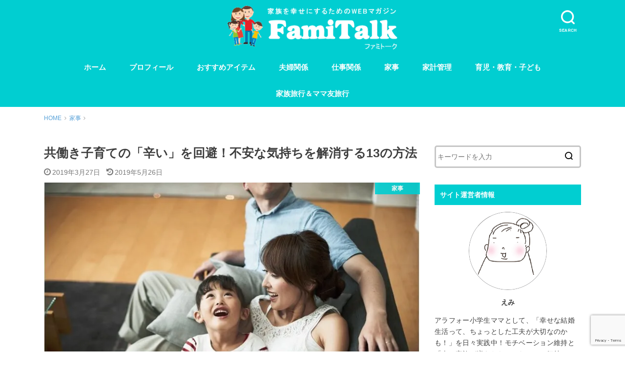

--- FILE ---
content_type: text/html; charset=UTF-8
request_url: https://fami-talk.com/double-income-parenting/
body_size: 29031
content:
<!doctype html>
<html dir="ltr" lang="ja" prefix="og: https://ogp.me/ns#" class="no-js">
<head>
<meta charset="utf-8">
<meta http-equiv="X-UA-Compatible" content="IE=edge">
<meta name="HandheldFriendly" content="True">
<meta name="MobileOptimized" content="320">
<meta name="viewport" content="width=device-width, initial-scale=1"/>
<link rel="pingback" href="https://fami-talk.com/xmlrpc.php">
<title>共働き子育ての「辛い」を回避！不安な気持ちを解消する13の方法 - ファミトーク</title>
<!-- All in One SEO 4.8.2 - aioseo.com -->
<meta name="description" content="「共働きの子育てって、大変なんですよね…？」と不安だらけになっているなら、その原因になる要素を先回りして回避しましょう？対策することで、不安な気持ちを解消することができます。13の方法をピックアップしてご紹介しました！" />
<meta name="robots" content="max-image-preview:large" />
<meta name="author" content="えみ"/>
<link rel="canonical" href="https://fami-talk.com/double-income-parenting/" />
<meta name="generator" content="All in One SEO (AIOSEO) 4.8.2" />
<meta property="og:locale" content="ja_JP" />
<meta property="og:site_name" content="ファミトーク - 「家族で幸せになるために」をテーマに、国家資格キャリアコンサルタント＆フリーライターの知識と経験を総動員して「夫婦・家族・親子」のお悩みポイントを「自分で解決できる」お手伝いをするサイトを目指しています！" />
<meta property="og:type" content="article" />
<meta property="og:title" content="共働き子育ての「辛い」を回避！不安な気持ちを解消する13の方法 - ファミトーク" />
<meta property="og:description" content="「共働きの子育てって、大変なんですよね…？」と不安だらけになっているなら、その原因になる要素を先回りして回避しましょう？対策することで、不安な気持ちを解消することができます。13の方法をピックアップしてご紹介しました！" />
<meta property="og:url" content="https://fami-talk.com/double-income-parenting/" />
<meta property="article:published_time" content="2019-03-27T10:33:45+00:00" />
<meta property="article:modified_time" content="2019-05-26T05:44:00+00:00" />
<meta name="twitter:card" content="summary_large_image" />
<meta name="twitter:title" content="共働き子育ての「辛い」を回避！不安な気持ちを解消する13の方法 - ファミトーク" />
<meta name="twitter:description" content="「共働きの子育てって、大変なんですよね…？」と不安だらけになっているなら、その原因になる要素を先回りして回避しましょう？対策することで、不安な気持ちを解消することができます。13の方法をピックアップしてご紹介しました！" />
<script type="application/ld+json" class="aioseo-schema">
{"@context":"https:\/\/schema.org","@graph":[{"@type":"BlogPosting","@id":"https:\/\/fami-talk.com\/double-income-parenting\/#blogposting","name":"\u5171\u50cd\u304d\u5b50\u80b2\u3066\u306e\u300c\u8f9b\u3044\u300d\u3092\u56de\u907f\uff01\u4e0d\u5b89\u306a\u6c17\u6301\u3061\u3092\u89e3\u6d88\u3059\u308b13\u306e\u65b9\u6cd5 - \u30d5\u30a1\u30df\u30c8\u30fc\u30af","headline":"\u5171\u50cd\u304d\u5b50\u80b2\u3066\u306e\u300c\u8f9b\u3044\u300d\u3092\u56de\u907f\uff01\u4e0d\u5b89\u306a\u6c17\u6301\u3061\u3092\u89e3\u6d88\u3059\u308b13\u306e\u65b9\u6cd5","author":{"@id":"https:\/\/fami-talk.com\/author\/emi\/#author"},"publisher":{"@id":"https:\/\/fami-talk.com\/#organization"},"image":{"@type":"ImageObject","url":"https:\/\/i1.wp.com\/fami-talk.com\/wp-content\/uploads\/2019\/03\/pixta_17417182_M.jpg?fit=773%2C513&ssl=1","width":773,"height":513,"caption":"\u5171\u50cd\u304d\u306e\u5b50\u80b2\u3066"},"datePublished":"2019-03-27T19:33:45+09:00","dateModified":"2019-05-26T14:44:00+09:00","inLanguage":"ja","mainEntityOfPage":{"@id":"https:\/\/fami-talk.com\/double-income-parenting\/#webpage"},"isPartOf":{"@id":"https:\/\/fami-talk.com\/double-income-parenting\/#webpage"},"articleSection":"\u5bb6\u4e8b, \u80b2\u5150\u30fb\u6559\u80b2\u30fb\u5b50\u3069\u3082"},{"@type":"BreadcrumbList","@id":"https:\/\/fami-talk.com\/double-income-parenting\/#breadcrumblist","itemListElement":[{"@type":"ListItem","@id":"https:\/\/fami-talk.com\/#listItem","position":1,"name":"\u5bb6","item":"https:\/\/fami-talk.com\/","nextItem":{"@type":"ListItem","@id":"https:\/\/fami-talk.com\/double-income-parenting\/#listItem","name":"\u5171\u50cd\u304d\u5b50\u80b2\u3066\u306e\u300c\u8f9b\u3044\u300d\u3092\u56de\u907f\uff01\u4e0d\u5b89\u306a\u6c17\u6301\u3061\u3092\u89e3\u6d88\u3059\u308b13\u306e\u65b9\u6cd5"}},{"@type":"ListItem","@id":"https:\/\/fami-talk.com\/double-income-parenting\/#listItem","position":2,"name":"\u5171\u50cd\u304d\u5b50\u80b2\u3066\u306e\u300c\u8f9b\u3044\u300d\u3092\u56de\u907f\uff01\u4e0d\u5b89\u306a\u6c17\u6301\u3061\u3092\u89e3\u6d88\u3059\u308b13\u306e\u65b9\u6cd5","previousItem":{"@type":"ListItem","@id":"https:\/\/fami-talk.com\/#listItem","name":"\u5bb6"}}]},{"@type":"Organization","@id":"https:\/\/fami-talk.com\/#organization","name":"\u30d5\u30a1\u30df\u30c8\u30fc\u30af","description":"\u300c\u5bb6\u65cf\u3067\u5e78\u305b\u306b\u306a\u308b\u305f\u3081\u306b\u300d\u3092\u30c6\u30fc\u30de\u306b\u3001\u56fd\u5bb6\u8cc7\u683c\u30ad\u30e3\u30ea\u30a2\u30b3\u30f3\u30b5\u30eb\u30bf\u30f3\u30c8\uff06\u30d5\u30ea\u30fc\u30e9\u30a4\u30bf\u30fc\u306e\u77e5\u8b58\u3068\u7d4c\u9a13\u3092\u7dcf\u52d5\u54e1\u3057\u3066\u300c\u592b\u5a66\u30fb\u5bb6\u65cf\u30fb\u89aa\u5b50\u300d\u306e\u304a\u60a9\u307f\u30dd\u30a4\u30f3\u30c8\u3092\u300c\u81ea\u5206\u3067\u89e3\u6c7a\u3067\u304d\u308b\u300d\u304a\u624b\u4f1d\u3044\u3092\u3059\u308b\u30b5\u30a4\u30c8\u3092\u76ee\u6307\u3057\u3066\u3044\u307e\u3059\uff01","url":"https:\/\/fami-talk.com\/"},{"@type":"Person","@id":"https:\/\/fami-talk.com\/author\/emi\/#author","url":"https:\/\/fami-talk.com\/author\/emi\/","name":"\u3048\u307f","image":{"@type":"ImageObject","@id":"https:\/\/fami-talk.com\/double-income-parenting\/#authorImage","url":"https:\/\/i2.wp.com\/fami-talk.com\/wp-content\/uploads\/2019\/02\/\u30a4\u30e1\u30fc\u30b8.png?fit=96%2C96&ssl=1","width":96,"height":96,"caption":"\u3048\u307f"}},{"@type":"WebPage","@id":"https:\/\/fami-talk.com\/double-income-parenting\/#webpage","url":"https:\/\/fami-talk.com\/double-income-parenting\/","name":"\u5171\u50cd\u304d\u5b50\u80b2\u3066\u306e\u300c\u8f9b\u3044\u300d\u3092\u56de\u907f\uff01\u4e0d\u5b89\u306a\u6c17\u6301\u3061\u3092\u89e3\u6d88\u3059\u308b13\u306e\u65b9\u6cd5 - \u30d5\u30a1\u30df\u30c8\u30fc\u30af","description":"\u300c\u5171\u50cd\u304d\u306e\u5b50\u80b2\u3066\u3063\u3066\u3001\u5927\u5909\u306a\u3093\u3067\u3059\u3088\u306d\u2026\uff1f\u300d\u3068\u4e0d\u5b89\u3060\u3089\u3051\u306b\u306a\u3063\u3066\u3044\u308b\u306a\u3089\u3001\u305d\u306e\u539f\u56e0\u306b\u306a\u308b\u8981\u7d20\u3092\u5148\u56de\u308a\u3057\u3066\u56de\u907f\u3057\u307e\u3057\u3087\u3046\uff1f\u5bfe\u7b56\u3059\u308b\u3053\u3068\u3067\u3001\u4e0d\u5b89\u306a\u6c17\u6301\u3061\u3092\u89e3\u6d88\u3059\u308b\u3053\u3068\u304c\u3067\u304d\u307e\u3059\u300213\u306e\u65b9\u6cd5\u3092\u30d4\u30c3\u30af\u30a2\u30c3\u30d7\u3057\u3066\u3054\u7d39\u4ecb\u3057\u307e\u3057\u305f\uff01","inLanguage":"ja","isPartOf":{"@id":"https:\/\/fami-talk.com\/#website"},"breadcrumb":{"@id":"https:\/\/fami-talk.com\/double-income-parenting\/#breadcrumblist"},"author":{"@id":"https:\/\/fami-talk.com\/author\/emi\/#author"},"creator":{"@id":"https:\/\/fami-talk.com\/author\/emi\/#author"},"image":{"@type":"ImageObject","url":"https:\/\/i1.wp.com\/fami-talk.com\/wp-content\/uploads\/2019\/03\/pixta_17417182_M.jpg?fit=773%2C513&ssl=1","@id":"https:\/\/fami-talk.com\/double-income-parenting\/#mainImage","width":773,"height":513,"caption":"\u5171\u50cd\u304d\u306e\u5b50\u80b2\u3066"},"primaryImageOfPage":{"@id":"https:\/\/fami-talk.com\/double-income-parenting\/#mainImage"},"datePublished":"2019-03-27T19:33:45+09:00","dateModified":"2019-05-26T14:44:00+09:00"},{"@type":"WebSite","@id":"https:\/\/fami-talk.com\/#website","url":"https:\/\/fami-talk.com\/","name":"\u30d5\u30a1\u30df\u30c8\u30fc\u30af","description":"\u300c\u5bb6\u65cf\u3067\u5e78\u305b\u306b\u306a\u308b\u305f\u3081\u306b\u300d\u3092\u30c6\u30fc\u30de\u306b\u3001\u56fd\u5bb6\u8cc7\u683c\u30ad\u30e3\u30ea\u30a2\u30b3\u30f3\u30b5\u30eb\u30bf\u30f3\u30c8\uff06\u30d5\u30ea\u30fc\u30e9\u30a4\u30bf\u30fc\u306e\u77e5\u8b58\u3068\u7d4c\u9a13\u3092\u7dcf\u52d5\u54e1\u3057\u3066\u300c\u592b\u5a66\u30fb\u5bb6\u65cf\u30fb\u89aa\u5b50\u300d\u306e\u304a\u60a9\u307f\u30dd\u30a4\u30f3\u30c8\u3092\u300c\u81ea\u5206\u3067\u89e3\u6c7a\u3067\u304d\u308b\u300d\u304a\u624b\u4f1d\u3044\u3092\u3059\u308b\u30b5\u30a4\u30c8\u3092\u76ee\u6307\u3057\u3066\u3044\u307e\u3059\uff01","inLanguage":"ja","publisher":{"@id":"https:\/\/fami-talk.com\/#organization"}}]}
</script>
<!-- All in One SEO -->
<link rel='dns-prefetch' href='//ajax.googleapis.com' />
<link rel='dns-prefetch' href='//www.google.com' />
<link rel='dns-prefetch' href='//fonts.googleapis.com' />
<link rel='dns-prefetch' href='//v0.wordpress.com' />
<link rel='dns-prefetch' href='//i0.wp.com' />
<link rel='dns-prefetch' href='//i1.wp.com' />
<link rel='dns-prefetch' href='//i2.wp.com' />
<link rel="alternate" type="application/rss+xml" title="ファミトーク &raquo; フィード" href="https://fami-talk.com/feed/" />
<link rel="alternate" type="application/rss+xml" title="ファミトーク &raquo; コメントフィード" href="https://fami-talk.com/comments/feed/" />
<link rel="alternate" type="application/rss+xml" title="ファミトーク &raquo; 共働き子育ての「辛い」を回避！不安な気持ちを解消する13の方法 のコメントのフィード" href="https://fami-talk.com/double-income-parenting/feed/" />
<!-- This site uses the Google Analytics by MonsterInsights plugin v8.15 - Using Analytics tracking - https://www.monsterinsights.com/ -->
<script src="//www.googletagmanager.com/gtag/js?id=G-NX3NNEX96X"  data-cfasync="false" data-wpfc-render="false" type="text/javascript" async></script>
<script data-cfasync="false" data-wpfc-render="false" type="text/javascript">
var mi_version = '8.15';
var mi_track_user = true;
var mi_no_track_reason = '';
var disableStrs = [
'ga-disable-G-NX3NNEX96X',
];
/* Function to detect opted out users */
function __gtagTrackerIsOptedOut() {
for (var index = 0; index < disableStrs.length; index++) {
if (document.cookie.indexOf(disableStrs[index] + '=true') > -1) {
return true;
}
}
return false;
}
/* Disable tracking if the opt-out cookie exists. */
if (__gtagTrackerIsOptedOut()) {
for (var index = 0; index < disableStrs.length; index++) {
window[disableStrs[index]] = true;
}
}
/* Opt-out function */
function __gtagTrackerOptout() {
for (var index = 0; index < disableStrs.length; index++) {
document.cookie = disableStrs[index] + '=true; expires=Thu, 31 Dec 2099 23:59:59 UTC; path=/';
window[disableStrs[index]] = true;
}
}
if ('undefined' === typeof gaOptout) {
function gaOptout() {
__gtagTrackerOptout();
}
}
window.dataLayer = window.dataLayer || [];
window.MonsterInsightsDualTracker = {
helpers: {},
trackers: {},
};
if (mi_track_user) {
function __gtagDataLayer() {
dataLayer.push(arguments);
}
function __gtagTracker(type, name, parameters) {
if (!parameters) {
parameters = {};
}
if (parameters.send_to) {
__gtagDataLayer.apply(null, arguments);
return;
}
if (type === 'event') {
parameters.send_to = monsterinsights_frontend.v4_id;
var hookName = name;
if (typeof parameters['event_category'] !== 'undefined') {
hookName = parameters['event_category'] + ':' + name;
}
if (typeof MonsterInsightsDualTracker.trackers[hookName] !== 'undefined') {
MonsterInsightsDualTracker.trackers[hookName](parameters);
} else {
__gtagDataLayer('event', name, parameters);
}
} else {
__gtagDataLayer.apply(null, arguments);
}
}
__gtagTracker('js', new Date());
__gtagTracker('set', {
'developer_id.dZGIzZG': true,
});
__gtagTracker('config', 'G-NX3NNEX96X', {"forceSSL":"true","link_attribution":"true"} );
window.gtag = __gtagTracker;										(function () {
/* https://developers.google.com/analytics/devguides/collection/analyticsjs/ */
/* ga and __gaTracker compatibility shim. */
var noopfn = function () {
return null;
};
var newtracker = function () {
return new Tracker();
};
var Tracker = function () {
return null;
};
var p = Tracker.prototype;
p.get = noopfn;
p.set = noopfn;
p.send = function () {
var args = Array.prototype.slice.call(arguments);
args.unshift('send');
__gaTracker.apply(null, args);
};
var __gaTracker = function () {
var len = arguments.length;
if (len === 0) {
return;
}
var f = arguments[len - 1];
if (typeof f !== 'object' || f === null || typeof f.hitCallback !== 'function') {
if ('send' === arguments[0]) {
var hitConverted, hitObject = false, action;
if ('event' === arguments[1]) {
if ('undefined' !== typeof arguments[3]) {
hitObject = {
'eventAction': arguments[3],
'eventCategory': arguments[2],
'eventLabel': arguments[4],
'value': arguments[5] ? arguments[5] : 1,
}
}
}
if ('pageview' === arguments[1]) {
if ('undefined' !== typeof arguments[2]) {
hitObject = {
'eventAction': 'page_view',
'page_path': arguments[2],
}
}
}
if (typeof arguments[2] === 'object') {
hitObject = arguments[2];
}
if (typeof arguments[5] === 'object') {
Object.assign(hitObject, arguments[5]);
}
if ('undefined' !== typeof arguments[1].hitType) {
hitObject = arguments[1];
if ('pageview' === hitObject.hitType) {
hitObject.eventAction = 'page_view';
}
}
if (hitObject) {
action = 'timing' === arguments[1].hitType ? 'timing_complete' : hitObject.eventAction;
hitConverted = mapArgs(hitObject);
__gtagTracker('event', action, hitConverted);
}
}
return;
}
function mapArgs(args) {
var arg, hit = {};
var gaMap = {
'eventCategory': 'event_category',
'eventAction': 'event_action',
'eventLabel': 'event_label',
'eventValue': 'event_value',
'nonInteraction': 'non_interaction',
'timingCategory': 'event_category',
'timingVar': 'name',
'timingValue': 'value',
'timingLabel': 'event_label',
'page': 'page_path',
'location': 'page_location',
'title': 'page_title',
};
for (arg in args) {
if (!(!args.hasOwnProperty(arg) || !gaMap.hasOwnProperty(arg))) {
hit[gaMap[arg]] = args[arg];
} else {
hit[arg] = args[arg];
}
}
return hit;
}
try {
f.hitCallback();
} catch (ex) {
}
};
__gaTracker.create = newtracker;
__gaTracker.getByName = newtracker;
__gaTracker.getAll = function () {
return [];
};
__gaTracker.remove = noopfn;
__gaTracker.loaded = true;
window['__gaTracker'] = __gaTracker;
})();
} else {
console.log("");
(function () {
function __gtagTracker() {
return null;
}
window['__gtagTracker'] = __gtagTracker;
window['gtag'] = __gtagTracker;
})();
}
</script>
<!-- / Google Analytics by MonsterInsights -->
<!-- fami-talk.com is managing ads with Advanced Ads --><script data-wpfc-render="false" id="advads-ready">
window.advanced_ads_ready=function(e,a){a=a||"complete";var d=function(e){return"interactive"===a?"loading"!==e:"complete"===e};d(document.readyState)?e():document.addEventListener("readystatechange",(function(a){d(a.target.readyState)&&e()}),{once:"interactive"===a})},window.advanced_ads_ready_queue=window.advanced_ads_ready_queue||[];		</script>
<!-- <link rel='stylesheet' id='wp-block-library-css'  href='https://fami-talk.com/wp-includes/css/dist/block-library/style.min.css' type='text/css' media='all' /> -->
<link rel="stylesheet" type="text/css" href="//fami-talk.com/wp-content/cache/wpfc-minified/jy6x2h8l/3y7i9.css" media="all"/>
<style id='wp-block-library-inline-css' type='text/css'>
.has-text-align-justify{text-align:justify;}
</style>
<!-- <link rel='stylesheet' id='contact-form-7-css'  href='https://fami-talk.com/wp-content/plugins/contact-form-7/includes/css/styles.css?ver=5.2.2' type='text/css' media='all' /> -->
<!-- <link rel='stylesheet' id='toc-screen-css'  href='https://fami-talk.com/wp-content/plugins/table-of-contents-plus/screen.min.css?ver=2411.1' type='text/css' media='all' /> -->
<link rel="stylesheet" type="text/css" href="//fami-talk.com/wp-content/cache/wpfc-minified/dj09tike/du6db.css" media="all"/>
<style id='toc-screen-inline-css' type='text/css'>
div#toc_container {width: 100%;}
</style>
<!-- <link rel='stylesheet' id='ppress-frontend-css'  href='https://fami-talk.com/wp-content/plugins/wp-user-avatar/assets/css/frontend.min.css?ver=4.15.25' type='text/css' media='all' /> -->
<!-- <link rel='stylesheet' id='ppress-flatpickr-css'  href='https://fami-talk.com/wp-content/plugins/wp-user-avatar/assets/flatpickr/flatpickr.min.css?ver=4.15.25' type='text/css' media='all' /> -->
<!-- <link rel='stylesheet' id='ppress-select2-css'  href='https://fami-talk.com/wp-content/plugins/wp-user-avatar/assets/select2/select2.min.css' type='text/css' media='all' /> -->
<!-- <link rel='stylesheet' id='style-css'  href='https://fami-talk.com/wp-content/themes/yswallow/style.css' type='text/css' media='all' /> -->
<!-- <link rel='stylesheet' id='child-style-css'  href='https://fami-talk.com/wp-content/themes/yswallow_custom/style.css' type='text/css' media='all' /> -->
<link rel="stylesheet" type="text/css" href="//fami-talk.com/wp-content/cache/wpfc-minified/6mx72mn2/du6db.css" media="all"/>
<link rel='stylesheet' id='gf_Notojp-css'  href='https://fonts.googleapis.com/css?family=Noto+Sans+JP&#038;display=swap' type='text/css' media='all' />
<!-- <link rel='stylesheet' id='fontawesome-css'  href='https://fami-talk.com/wp-content/themes/yswallow/library/css/font-awesome.min.css' type='text/css' media='all' /> -->
<!-- <link rel='stylesheet' id='animate-css'  href='https://fami-talk.com/wp-content/themes/yswallow/library/css/animate.min.css' type='text/css' media='all' /> -->
<!-- <link rel='stylesheet' id='remodal-css'  href='https://fami-talk.com/wp-content/themes/yswallow/library/css/remodal.css' type='text/css' media='all' /> -->
<!-- <link rel='stylesheet' id='jetpack_css-css'  href='https://fami-talk.com/wp-content/plugins/jetpack/css/jetpack.css?ver=8.9.4' type='text/css' media='all' /> -->
<link rel="stylesheet" type="text/css" href="//fami-talk.com/wp-content/cache/wpfc-minified/g24nd46i/hqqhx.css" media="all"/>
<script type='text/javascript' src='https://fami-talk.com/wp-content/plugins/google-analytics-for-wordpress/assets/js/frontend-gtag.min.js?ver=8.15'></script>
<script data-cfasync="false" data-wpfc-render="false" type="text/javascript" id='monsterinsights-frontend-script-js-extra'>/* <![CDATA[ */
var monsterinsights_frontend = {"js_events_tracking":"true","download_extensions":"doc,pdf,ppt,zip,xls,docx,pptx,xlsx","inbound_paths":"[{\"path\":\"\\\/go\\\/\",\"label\":\"affiliate\"},{\"path\":\"\\\/recommend\\\/\",\"label\":\"affiliate\"}]","home_url":"https:\/\/fami-talk.com","hash_tracking":"false","ua":"","v4_id":"G-NX3NNEX96X"};/* ]]> */
</script>
<script type='text/javascript' src='https://ajax.googleapis.com/ajax/libs/jquery/1.12.4/jquery.min.js?ver=1.12.4'></script>
<script type='text/javascript' src='https://fami-talk.com/wp-content/plugins/wp-user-avatar/assets/flatpickr/flatpickr.min.js?ver=4.15.25'></script>
<script type='text/javascript' src='https://fami-talk.com/wp-content/plugins/wp-user-avatar/assets/select2/select2.min.js?ver=4.15.25'></script>
<link rel='https://api.w.org/' href='https://fami-talk.com/wp-json/' />
<link rel="EditURI" type="application/rsd+xml" title="RSD" href="https://fami-talk.com/xmlrpc.php?rsd" />
<link rel="wlwmanifest" type="application/wlwmanifest+xml" href="https://fami-talk.com/wp-includes/wlwmanifest.xml" /> 
<link rel='prev' title='育児中、旦那の言動に感じるイライラを解消する「とっさの一言」10選' href='https://fami-talk.com/my-husbands-behavior/' />
<link rel='next' title='夫のお小遣いに何をどこまで含める？円満に貯金ができる決め方が知りたい！' href='https://fami-talk.com/my-husbands-pocket-money/' />
<meta name="generator" content="WordPress 5.4.18" />
<link rel='shortlink' href='https://wp.me/paKlbN-50' />
<link rel="alternate" type="application/json+oembed" href="https://fami-talk.com/wp-json/oembed/1.0/embed?url=https%3A%2F%2Ffami-talk.com%2Fdouble-income-parenting%2F" />
<link rel="alternate" type="text/xml+oembed" href="https://fami-talk.com/wp-json/oembed/1.0/embed?url=https%3A%2F%2Ffami-talk.com%2Fdouble-income-parenting%2F&#038;format=xml" />
<style>
.zebline-color-a {
background: linear-gradient(transparent 50%,
#ffff9e 50%);
}
.zebline-color-b {
background: linear-gradient(transparent 50%,
#e0ffff 50%);
}
.zebline-color-c {
background: linear-gradient(transparent 50%,
#ffe0ef 50%);
}
.zebline-maker{
transition: 2.5s;
}
.zebline-maker {
font-weight: 700;
background-repeat: no-repeat;
background-size: 200% 100%;
background-position: 200% 0
}
.zebline-show {
background-position: 100% 0
}
@-webkit-keyframes blink {
0% {
opacity: .1
}
100% {
opacity: 1
}
}
@keyframes blink {
0% {
opacity: .1
}
100% {
opacity: 1
}
}
</style>
<style type='text/css'>img#wpstats{display:none}</style><meta name="google-site-verification" content="v6hwEPPzU1TAq4LkGNtP9mOmC5e1u8xmWHPWiAj0HY0" /><meta name="viewport" content="width=device-width,initial-scale=1.0"><style type="text/css">
body, #breadcrumb li a::after{ color: #3E3E3E;}
a, #breadcrumb li a i, .authorbox .author_sns li a::before,.widget li a:after{ color: #57a1d8;}
a:hover{ color: #9eccef;}
.article-footer .post-categories li a,.article-footer .tags a{ background: #57a1d8; border-color:#57a1d8;}
.article-footer .tags a{ color:#57a1d8; background: none;}
.article-footer .post-categories li a:hover,.article-footer .tags a:hover{ background:#9eccef;  border-color:#9eccef;}
input[type="text"],input[type="password"],input[type="datetime"],input[type="datetime-local"],input[type="date"],input[type="month"],input[type="time"],input[type="week"],input[type="number"],input[type="email"],input[type="url"],input[type="search"],input[type="tel"],input[type="color"],select,textarea,.field { background-color: #ffffff;}
#header{ color: #ffffff; background: #00ced1;}
#logo a{ color: #ecf6ff;}
@media only screen and (min-width: 768px) {
#g_nav .nav > li::after{ background: #ecf6ff;}
#g_nav .nav li ul.sub-menu, #g_nav .nav li ul.children{ background: #2e3a44;color: #ffffff;}
.archives-list .post-list a .eyecatch::after{ background: #57a1d8;}
}
.slick-prev:before, .slick-next:before, .accordionBtn, #submit, button, html input[type="button"], input[type="reset"], input[type="submit"], .pagination a:hover, .pagination a:focus,.page-links a:hover, .page-links a:focus { background-color: #57a1d8;}
.accordionBtn.active, #submit:hover, #submit:focus{ background-color: #9eccef;}
.entry-content h2, .homeadd_wrap .widgettitle, .widgettitle, .eyecatch .cat-name, ul.wpp-list li a:before, .cat_postlist .catttl span::before, .cat_postlist .catttl span::after, .accordion::before{ background: #00ced1; color: #ffffff;}
.entry-content h3,.entry-content h4{ border-color: #00ced1;}
.h_balloon .entry-content h2:after{ border-top-color: #00ced1;}
.entry-content ol li:before{ background: #00ced1; border-color: #00ced1;  color: #ffffff;}
.entry-content ol li ol li:before{ color: #00ced1;}
.entry-content ul li:before{ color: #00ced1;}
.entry-content blockquote::before,.entry-content blockquote::after{color: #00ced1;}
.btn-wrap a{background: #57a1d8;border: 1px solid #57a1d8;}
.btn-wrap a:hover,.widget .btn-wrap:not(.simple) a:hover{color: #57a1d8;border-color: #57a1d8;}
.btn-wrap.simple a, .pagination a, .pagination span,.page-links a{border-color: #57a1d8; color: #57a1d8;}
.btn-wrap.simple a:hover, .pagination .current,.pagination .current:hover,.page-links ul > li > span{background-color: #57a1d8;}
#footer-top::before{background-color: #00ced1;}
#footer,.cta-inner{background-color: #2e3a44; color: #ffffff;}
</style>
<link rel="icon" href="https://i0.wp.com/fami-talk.com/wp-content/uploads/2019/02/f01.png?fit=27%2C32&#038;ssl=1" sizes="32x32" />
<link rel="icon" href="https://i0.wp.com/fami-talk.com/wp-content/uploads/2019/02/f01.png?fit=80%2C94&#038;ssl=1" sizes="192x192" />
<link rel="apple-touch-icon" href="https://i0.wp.com/fami-talk.com/wp-content/uploads/2019/02/f01.png?fit=80%2C94&#038;ssl=1" />
<meta name="msapplication-TileImage" content="https://i0.wp.com/fami-talk.com/wp-content/uploads/2019/02/f01.png?fit=80%2C94&#038;ssl=1" />
<style type="text/css" id="wp-custom-css">
img.w {
border:1px solid #c7c7c7c7;
}
/* --- 吹き出し（枠線の色変更） --- */
.voice.blue .voicecomment{
border-color: #b0e0e6;
}
.voice.l.blue .voicecomment:before{
border-right-color: #b0e0e6;
}
.voice.r.blue .voicecomment:before{
border-left-color: #b0e0e6;
}
/* --- 吹き出し（枠線の色変更） --- */
.voice.red .voicecomment{
border-color: #ffc6e2;
}
.voice.l.red .voicecomment:before{
border-right-color: #ffc6e2;
}
.voice.r.red .voicecomment:before{
border-left-color: #ffc6e2;
}
/* --- 吹き出し（枠線の色変更） --- */
.voice.yellow .voicecomment{
border-color: #ffead6;
}
.voice.l.yellow .voicecomment:before{
border-right-color: #ffead6;
}
.voice.r.yellow .voicecomment:before{
border-left-color: #ffead6;
}
/* --- 吹き出し（枠線の色変更） --- */
.voice.green .voicecomment{
border-color: #66cdaa;
}
.voice.l.green .voicecomment:before{
border-right-color: #66cdaa;
}
.voice.r.green .voicecomment:before{
border-left-color: #66cdaa;
}
</style>
<script async src="https://www.googletagmanager.com/gtag/js?id=UA-135065417-1"></script>
<script>
window.dataLayer = window.dataLayer || [];
function gtag(){dataLayer.push(arguments);}
gtag('js', new Date());
gtag('config', 'UA-135065417-1');
</script></head>
<body class="post-template-default single single-post postid-310 single-format-standard pd_normal h_balloon date_on catlabelon pannavi_on aa-prefix-advads-">
<div id="container">
<header id="header" class="header animated fadeIn">
<div id="inner-header" class="wrap cf">
<div class="searchbox">
<form role="search" method="get" id="searchform" class="searchform cf" action="https://fami-talk.com/" >
<input type="search" placeholder="キーワードを入力" value="" name="s" id="s" />
<span class="nav_btn search_btn"><span class="text">SEARCH</span></span>
</form>
</div>
<div id="logo" class="fs_l sitedes_off">
<p class="h1 img"><a href="https://fami-talk.com"><img src="https://fami-talk.com/wp-content/uploads/2019/02/ba01.png" alt="ファミトーク"></a></p>
</div>
<div id="g_nav" class="g_nav-sp animated anidelayS fadeIn">
<nav class="menu-sp cf"><ul id="menu-%e3%82%b0%e3%83%ad%e3%83%bc%e3%83%90%e3%83%ab%e3%83%a1%e3%83%8b%e3%83%a5%e3%83%bc" class="nav top-nav cf"><li id="menu-item-16" class="menu-item menu-item-type-custom menu-item-object-custom menu-item-home menu-item-16"><a href="https://fami-talk.com/">ホーム</a></li>
<li id="menu-item-650" class="menu-item menu-item-type-post_type menu-item-object-page menu-item-650"><a href="https://fami-talk.com/philosophy_profile/">プロフィール</a></li>
<li id="menu-item-832" class="menu-item menu-item-type-taxonomy menu-item-object-category menu-item-832"><a href="https://fami-talk.com/category/recommended/">おすすめアイテム</a></li>
<li id="menu-item-98" class="menu-item menu-item-type-taxonomy menu-item-object-category menu-item-98"><a href="https://fami-talk.com/category/marital/">夫婦関係</a></li>
<li id="menu-item-197" class="menu-item menu-item-type-taxonomy menu-item-object-category menu-item-197"><a href="https://fami-talk.com/category/work-relationship/">仕事関係</a></li>
<li id="menu-item-291" class="menu-item menu-item-type-taxonomy menu-item-object-category current-post-ancestor current-menu-parent current-post-parent menu-item-291"><a href="https://fami-talk.com/category/housework/">家事</a></li>
<li id="menu-item-354" class="menu-item menu-item-type-taxonomy menu-item-object-category menu-item-354"><a href="https://fami-talk.com/category/household-management/">家計管理</a></li>
<li id="menu-item-292" class="menu-item menu-item-type-taxonomy menu-item-object-category current-post-ancestor current-menu-parent current-post-parent menu-item-292"><a href="https://fami-talk.com/category/childcare-education/">育児・教育・子ども</a></li>
<li id="menu-item-812" class="menu-item menu-item-type-taxonomy menu-item-object-category menu-item-812"><a href="https://fami-talk.com/category/%e5%ae%b6%e6%97%8f%e6%97%85%e8%a1%8c%ef%bc%86%e3%83%9e%e3%83%9e%e5%8f%8b%e6%97%85%e8%a1%8c/">家族旅行＆ママ友旅行</a></li>
</ul></nav></div>
</div>
</header>
<div id="breadcrumb" class="breadcrumb animated fadeIn cf"><div class="wrap"><ul itemscope itemtype="http://schema.org/BreadcrumbList"><li itemprop="itemListElement" itemscope itemtype="http://schema.org/ListItem" class="bc_homelink"><a itemprop="item" href="https://fami-talk.com/"><span itemprop="name"> HOME</span></a><meta itemprop="position" content="1" /></li><li itemprop="itemListElement" itemscope itemtype="http://schema.org/ListItem"><a itemprop="item" href="https://fami-talk.com/category/housework/"><span itemprop="name">家事</span></a><meta itemprop="position" content="2" /></li><li itemprop="itemListElement" itemscope itemtype="http://schema.org/ListItem" class="bc_posttitle"><span itemprop="name">共働き子育ての「辛い」を回避！不安な気持ちを解消する13の方法</span><meta itemprop="position" content="3" /></li></ul></div></div>
<div id="content">
<div id="inner-content" class="wrap cf">
<div class="main-wrap">
<main id="main" class="animated anidelayS fadeIn" role="main">
<article id="post-310" class="post-310 post type-post status-publish format-standard has-post-thumbnail hentry category-housework category-childcare-education article cf" role="article">
<header class="article-header entry-header">
<div class="inner">
<h1 class="entry-title single-title" itemprop="headline" rel="bookmark">共働き子育ての「辛い」を回避！不安な気持ちを解消する13の方法</h1>
<div class="byline entry-meta vcard cf">
<time class="time__date date gf entry-date updated">2019年3月27日</time><time class="time__date date gf entry-date undo updated" datetime="2019-05-26">2019年5月26日</time>
</div>
<figure class="eyecatch">
<img width="773" height="513" src="https://fami-talk.com/wp-content/uploads/2019/03/pixta_17417182_M.jpg" class="attachment-post-thumbnail size-post-thumbnail wp-post-image" alt="共働きの子育て" srcset="https://i1.wp.com/fami-talk.com/wp-content/uploads/2019/03/pixta_17417182_M.jpg?w=773&amp;ssl=1 773w, https://i1.wp.com/fami-talk.com/wp-content/uploads/2019/03/pixta_17417182_M.jpg?w=768&amp;ssl=1 768w, https://i1.wp.com/fami-talk.com/wp-content/uploads/2019/03/pixta_17417182_M.jpg?w=300&amp;ssl=1 300w" sizes="(max-width: 773px) 100vw, 773px" data-attachment-id="314" data-permalink="https://fami-talk.com/double-income-parenting/pixta_17417182_m/" data-orig-file="https://i1.wp.com/fami-talk.com/wp-content/uploads/2019/03/pixta_17417182_M.jpg?fit=773%2C513&amp;ssl=1" data-orig-size="773,513" data-comments-opened="1" data-image-meta="{&quot;aperture&quot;:&quot;0&quot;,&quot;credit&quot;:&quot;&quot;,&quot;camera&quot;:&quot;&quot;,&quot;caption&quot;:&quot;&quot;,&quot;created_timestamp&quot;:&quot;0&quot;,&quot;copyright&quot;:&quot;&quot;,&quot;focal_length&quot;:&quot;0&quot;,&quot;iso&quot;:&quot;0&quot;,&quot;shutter_speed&quot;:&quot;0&quot;,&quot;title&quot;:&quot;&quot;,&quot;orientation&quot;:&quot;0&quot;}" data-image-title="pixta_17417182_M" data-image-description="" data-medium-file="https://i1.wp.com/fami-talk.com/wp-content/uploads/2019/03/pixta_17417182_M.jpg?fit=773%2C513&amp;ssl=1" data-large-file="https://i1.wp.com/fami-talk.com/wp-content/uploads/2019/03/pixta_17417182_M.jpg?fit=773%2C513&amp;ssl=1" />
<span class="cat-name cat-id-10">家事</span>
</figure>
</div>
</header>
<div class="share short">
<div class="sns">
<ul class="cf">
<li class="twitter"> 
<a target="blank" href="//twitter.com/intent/tweet?url=https%3A%2F%2Ffami-talk.com%2Fdouble-income-parenting%2F&text=%E5%85%B1%E5%83%8D%E3%81%8D%E5%AD%90%E8%82%B2%E3%81%A6%E3%81%AE%E3%80%8C%E8%BE%9B%E3%81%84%E3%80%8D%E3%82%92%E5%9B%9E%E9%81%BF%EF%BC%81%E4%B8%8D%E5%AE%89%E3%81%AA%E6%B0%97%E6%8C%81%E3%81%A1%E3%82%92%E8%A7%A3%E6%B6%88%E3%81%99%E3%82%8B13%E3%81%AE%E6%96%B9%E6%B3%95&via=@career_con_emi&tw_p=tweetbutton" onclick="window.open(this.href, 'tweetwindow', 'width=550, height=450,personalbar=0,toolbar=0,scrollbars=1,resizable=1'); return false;"><span class="text">ツイート</span><span class="count"></span></a>
</li>
<li class="facebook">
<a href="//www.facebook.com/sharer.php?src=bm&u=https%3A%2F%2Ffami-talk.com%2Fdouble-income-parenting%2F&t=%E5%85%B1%E5%83%8D%E3%81%8D%E5%AD%90%E8%82%B2%E3%81%A6%E3%81%AE%E3%80%8C%E8%BE%9B%E3%81%84%E3%80%8D%E3%82%92%E5%9B%9E%E9%81%BF%EF%BC%81%E4%B8%8D%E5%AE%89%E3%81%AA%E6%B0%97%E6%8C%81%E3%81%A1%E3%82%92%E8%A7%A3%E6%B6%88%E3%81%99%E3%82%8B13%E3%81%AE%E6%96%B9%E6%B3%95" onclick="javascript:window.open(this.href, '', 'menubar=no,toolbar=no,resizable=yes,scrollbars=yes,height=300,width=600');return false;"><span class="text">シェア</span><span class="count"></span></a>
</li>
<li class="hatebu">       
<a href="//b.hatena.ne.jp/add?mode=confirm&url=https://fami-talk.com/double-income-parenting/&title=%E5%85%B1%E5%83%8D%E3%81%8D%E5%AD%90%E8%82%B2%E3%81%A6%E3%81%AE%E3%80%8C%E8%BE%9B%E3%81%84%E3%80%8D%E3%82%92%E5%9B%9E%E9%81%BF%EF%BC%81%E4%B8%8D%E5%AE%89%E3%81%AA%E6%B0%97%E6%8C%81%E3%81%A1%E3%82%92%E8%A7%A3%E6%B6%88%E3%81%99%E3%82%8B13%E3%81%AE%E6%96%B9%E6%B3%95" onclick="window.open(this.href, 'HBwindow', 'width=600, height=400, menubar=no, toolbar=no, scrollbars=yes'); return false;" target="_blank"><span class="text">はてブ</span><span class="count"></span></a>
</li>
<li class="line">
<a href="//line.me/R/msg/text/?%E5%85%B1%E5%83%8D%E3%81%8D%E5%AD%90%E8%82%B2%E3%81%A6%E3%81%AE%E3%80%8C%E8%BE%9B%E3%81%84%E3%80%8D%E3%82%92%E5%9B%9E%E9%81%BF%EF%BC%81%E4%B8%8D%E5%AE%89%E3%81%AA%E6%B0%97%E6%8C%81%E3%81%A1%E3%82%92%E8%A7%A3%E6%B6%88%E3%81%99%E3%82%8B13%E3%81%AE%E6%96%B9%E6%B3%95%0Ahttps%3A%2F%2Ffami-talk.com%2Fdouble-income-parenting%2F" target="_blank"><span class="text">送る</span></a>
</li>
<li class="pocket">
<a href="//getpocket.com/edit?url=https://fami-talk.com/double-income-parenting/&title=共働き子育ての「辛い」を回避！不安な気持ちを解消する13の方法" onclick="window.open(this.href, 'FBwindow', 'width=550, height=350, menubar=no, toolbar=no, scrollbars=yes'); return false;"><span class="text">Pocket</span><span class="count"></span></a></li>
</ul>
</div> 
</div>
<section class="entry-content cf">
<div class="advads-%e3%82%b3%e3%83%b3%e3%83%86%e3%83%b3%e3%83%84%e3%81%ae%e5%89%8d" id="advads-635123139"><script async src="//pagead2.googlesyndication.com/pagead/js/adsbygoogle.js?client=ca-pub-5400511750420067" crossorigin="anonymous"></script><ins class="adsbygoogle" style="display:block;" data-ad-client="ca-pub-5400511750420067" 
data-ad-slot="" 
data-ad-format="auto"></ins>
<script> 
(adsbygoogle = window.adsbygoogle || []).push({}); 
</script>
</div><div class="c_box intitle yellow_box"><div class="box_title"><span>不安な気持ち</span></div>「共働きで子育てするって大変だよ～」<br />
「近くにどちらかの親でもいないと、不可能じゃないかな…？」<br />
「旦那とは休日も合わないし、やっぱりワンオペになっちゃうのかな？」</div>
<p>一足早く子どもができた友人の話や、テレビや雑誌での保活騒動を見たりすると<br />
<span class="zebline-maker zebline-color-a">「共働きの子育てって、とっても大変そうだなあ…」</span>と感じてしまうこと、ありますよね。</p>
<div class="c_box intitle yellow_box"><div class="box_title"><span>落ち込む気持ち</span></div>「なんでウチの旦那はこんなに育児に協力してくれないんだろう…」<br />
「みんなやっている事なのに、私は全然上手に子育てできていない…」</div>
<p>「今まさに落ち込んでいる」という方も、先の見えない気持ちになっていませんか？</p>
<p>妊娠中でこれからの子育てに不安を感じている方も、「子育てを楽しんでいる人は大勢いるのに、なんで私は辛いの？」と疲れている方も、</p>
<p><span class="zebline-maker zebline-color-b">「辛さの原因」を把握して、先回りで排除してしまいましょう！</span></p>
<ul>
<li>自営業共働き</li>
<li>夫婦ともに地元から特急＆新幹線の距離</li>
<li>年子の男児二人の4人家族</li>
</ul>
<p>の私の子育て経験と、<span class="zebline-maker zebline-color-b">キャリアコンサルタントのお仕事を通じて知った「仕事と育児の悩みと解決したきっかけ」</span>をまとめてご紹介します！</p>
<h2>体力的に辛くて大変な乳幼児期を乗り切る</h2>
<img data-attachment-id="320" data-permalink="https://fami-talk.com/double-income-parenting/shutterstock_700530286/" data-orig-file="https://i1.wp.com/fami-talk.com/wp-content/uploads/2019/03/shutterstock_700530286-e1553674515127.jpg?fit=800%2C533&amp;ssl=1" data-orig-size="800,533" data-comments-opened="1" data-image-meta="{&quot;aperture&quot;:&quot;0&quot;,&quot;credit&quot;:&quot;&quot;,&quot;camera&quot;:&quot;&quot;,&quot;caption&quot;:&quot;&quot;,&quot;created_timestamp&quot;:&quot;0&quot;,&quot;copyright&quot;:&quot;&quot;,&quot;focal_length&quot;:&quot;0&quot;,&quot;iso&quot;:&quot;0&quot;,&quot;shutter_speed&quot;:&quot;0&quot;,&quot;title&quot;:&quot;&quot;,&quot;orientation&quot;:&quot;0&quot;}" data-image-title="shutterstock_700530286" data-image-description="" data-medium-file="https://i1.wp.com/fami-talk.com/wp-content/uploads/2019/03/shutterstock_700530286-e1553674515127.jpg?fit=800%2C533&amp;ssl=1" data-large-file="https://i1.wp.com/fami-talk.com/wp-content/uploads/2019/03/shutterstock_700530286-e1553674515127.jpg?fit=800%2C533&amp;ssl=1" class="aligncenter size-full wp-image-320" src="https://i1.wp.com/fami-talk.com/wp-content/uploads/2019/03/shutterstock_700530286-e1553674515127.jpg?resize=800%2C533&#038;ssl=1" alt="赤ちゃんをあやす" width="800" height="533" data-recalc-dims="1" />
<p>急な病気、削られる睡眠時間、うまくつかめないリズムなど、体力的な辛さを実感する乳幼児期。</p>
<p>まずは乳幼児期をスムーズに乗り切りたいですよね。</p>
<p><span class="zebline-maker zebline-color-b">共働きを一時的にお休みする「育児休暇中」に、</span>共働き本番を乗り切るための準備をしておきましょう！</p>
<h3>夫の育児休暇取得を目指そう</h3>
<img data-attachment-id="321" data-permalink="https://fami-talk.com/double-income-parenting/4058afc9dc12954066757bc16fc084ce_s/" data-orig-file="https://i1.wp.com/fami-talk.com/wp-content/uploads/2019/03/4058afc9dc12954066757bc16fc084ce_s.jpg?fit=640%2C480&amp;ssl=1" data-orig-size="640,480" data-comments-opened="1" data-image-meta="{&quot;aperture&quot;:&quot;0&quot;,&quot;credit&quot;:&quot;&quot;,&quot;camera&quot;:&quot;&quot;,&quot;caption&quot;:&quot;&quot;,&quot;created_timestamp&quot;:&quot;0&quot;,&quot;copyright&quot;:&quot;&quot;,&quot;focal_length&quot;:&quot;0&quot;,&quot;iso&quot;:&quot;0&quot;,&quot;shutter_speed&quot;:&quot;0&quot;,&quot;title&quot;:&quot;&quot;,&quot;orientation&quot;:&quot;0&quot;}" data-image-title="4058afc9dc12954066757bc16fc084ce_s" data-image-description="" data-medium-file="https://i1.wp.com/fami-talk.com/wp-content/uploads/2019/03/4058afc9dc12954066757bc16fc084ce_s.jpg?fit=640%2C480&amp;ssl=1" data-large-file="https://i1.wp.com/fami-talk.com/wp-content/uploads/2019/03/4058afc9dc12954066757bc16fc084ce_s.jpg?fit=640%2C480&amp;ssl=1" class="aligncenter size-full wp-image-321" src="https://i1.wp.com/fami-talk.com/wp-content/uploads/2019/03/4058afc9dc12954066757bc16fc084ce_s.jpg?resize=640%2C480&#038;ssl=1" alt="パパと赤ちゃん" width="640" height="480" data-recalc-dims="1" />
<p>男性の育児参加の意欲は「人によって大きく違う」ものです。</p>
<p>そのまま放っておけば、育児に関するスキルがパパとママでどんどん差が開いてしまうのは当然です。</p>
<p>「やっぱり赤ちゃんの世話はママじゃないと」<br />
この一言をなくすために、夫の育児休暇取得を目指してみませんか？</p>
<p>「妻の代わりに1歳まで育児休暇取得」といった長期の育児休暇ではなく、<span class="zebline-maker zebline-color-b">数日～1ヶ月程度の休暇取得</span>でも構いません。</p>
<p>数日程度であれば、<span class="zebline-maker zebline-color-b">有給休暇で対応することもできる</span>でしょう。</p>
<p><span class="zebline-maker zebline-color-b">ベストなのは、「妻の育休明け復帰前後の数日～数週間」</span>です。</p>
<p>子どもが1歳で保育園に入園する場合育児休暇は利用できませんが、1歳前の4月入園などであれば慣らし保育や保育園準備に大人二人で対応できます。</p>
<p><span class="zebline-maker zebline-color-b">忙しくなる保育園入園後に、働く「ワンオペ」がどれだけ大変かということを旦那様に実感しておいてもらう</span>ということにも意味があります。</p>
<h3>育休中に、地域の行事には積極的に参加しよう</h3>
<img data-attachment-id="322" data-permalink="https://fami-talk.com/double-income-parenting/img_9657/" data-orig-file="https://i0.wp.com/fami-talk.com/wp-content/uploads/2019/03/IMG_9657.jpg?fit=770%2C505&amp;ssl=1" data-orig-size="770,505" data-comments-opened="1" data-image-meta="{&quot;aperture&quot;:&quot;2.8&quot;,&quot;credit&quot;:&quot;&quot;,&quot;camera&quot;:&quot;Canon PowerShot S120&quot;,&quot;caption&quot;:&quot;&quot;,&quot;created_timestamp&quot;:&quot;1501354203&quot;,&quot;copyright&quot;:&quot;&quot;,&quot;focal_length&quot;:&quot;5.2&quot;,&quot;iso&quot;:&quot;160&quot;,&quot;shutter_speed&quot;:&quot;0.033333333333333&quot;,&quot;title&quot;:&quot;&quot;,&quot;orientation&quot;:&quot;1&quot;}" data-image-title="IMG_9657" data-image-description="" data-medium-file="https://i0.wp.com/fami-talk.com/wp-content/uploads/2019/03/IMG_9657.jpg?fit=770%2C505&amp;ssl=1" data-large-file="https://i0.wp.com/fami-talk.com/wp-content/uploads/2019/03/IMG_9657.jpg?fit=770%2C505&amp;ssl=1" class="aligncenter size-full wp-image-322" src="https://i0.wp.com/fami-talk.com/wp-content/uploads/2019/03/IMG_9657.jpg?resize=770%2C505&#038;ssl=1" alt="お祭り" width="770" height="505" srcset="https://i0.wp.com/fami-talk.com/wp-content/uploads/2019/03/IMG_9657.jpg?w=770&amp;ssl=1 770w, https://i0.wp.com/fami-talk.com/wp-content/uploads/2019/03/IMG_9657.jpg?w=768&amp;ssl=1 768w" sizes="(max-width: 770px) 100vw, 770px" data-recalc-dims="1" />
<div class="supplement normal">「保育園から認定こども園に移るならどこがオススメ？」</div>
<div class="supplement normal">「いい学区はどこ？」</div>
<div class="supplement normal">「小児科と皮膚科と歯科はどこを使っている？」</div>
<p>地域の情報を交換できる顔見知りがいることは、子育てのとても強い味方です。</p>
<p><span class="zebline-maker zebline-color-a">遠方からも人がたくさん集まるような子供向けイベントなどは参加しやすいのですが、地域の関係性を築ける人との出会いについては期待薄。</span></p>
<p>児童館の行事や地域のお祭りなど、<span class="zebline-maker zebline-color-b">できるだけ地域に密着したイベント</span>があれば積極的に参加しておきましょう！</p>
<p>将来、子どもが小学校に入学したあとでも「以前児童館でご一緒してましたよねー？」といった会話ができる知り合いが何人かいれば安心です。</p>
<h3>兄弟構成を考えてみる</h3>
<img data-attachment-id="323" data-permalink="https://fami-talk.com/double-income-parenting/img_1665/" data-orig-file="https://i2.wp.com/fami-talk.com/wp-content/uploads/2019/03/IMG_1665.jpg?fit=770%2C529&amp;ssl=1" data-orig-size="770,529" data-comments-opened="1" data-image-meta="{&quot;aperture&quot;:&quot;3&quot;,&quot;credit&quot;:&quot;&quot;,&quot;camera&quot;:&quot;Canon IXY 600F&quot;,&quot;caption&quot;:&quot;&quot;,&quot;created_timestamp&quot;:&quot;1340233848&quot;,&quot;copyright&quot;:&quot;&quot;,&quot;focal_length&quot;:&quot;5&quot;,&quot;iso&quot;:&quot;1600&quot;,&quot;shutter_speed&quot;:&quot;0.3&quot;,&quot;title&quot;:&quot;&quot;,&quot;orientation&quot;:&quot;1&quot;}" data-image-title="IMG_1665" data-image-description="" data-medium-file="https://i2.wp.com/fami-talk.com/wp-content/uploads/2019/03/IMG_1665.jpg?fit=770%2C529&amp;ssl=1" data-large-file="https://i2.wp.com/fami-talk.com/wp-content/uploads/2019/03/IMG_1665.jpg?fit=770%2C529&amp;ssl=1" class="aligncenter size-full wp-image-323" src="https://i2.wp.com/fami-talk.com/wp-content/uploads/2019/03/IMG_1665.jpg?resize=770%2C529&#038;ssl=1" alt="子どもの寝相" width="770" height="529" srcset="https://i2.wp.com/fami-talk.com/wp-content/uploads/2019/03/IMG_1665.jpg?w=770&amp;ssl=1 770w, https://i2.wp.com/fami-talk.com/wp-content/uploads/2019/03/IMG_1665.jpg?w=768&amp;ssl=1 768w" sizes="(max-width: 770px) 100vw, 770px" data-recalc-dims="1" />
<p>1人目の出産では「バースコントロール」は一切考えていなかったというご夫婦でも、「二人目はいつ…？」と考えたことがあるのではないでしょうか。</p>
<ul>
<li>ひとり一人にしっかり向き合いたいから、あえて6歳あけました</li>
<li>将来受験が重ならないように2学年差で</li>
<li>何度も育休産休繰り返したくないし、一気に年子で！</li>
<li>とても二人の育児は難しい。一人っ子の予定です</li>
</ul>
<p>それぞれのご家庭で優先したいことはかわってきますし、「どういう組み合わせが楽か」一概には言えません。</p>
<p>しかし、話を聞いて「なるほど！！」と納得することが少なくなかったので、「まだ考えもしなかった！」という第一子が小さいうちに検討してみては？</p>
<div class="voice cf l"><figure class="icon"><img src="https://i2.wp.com/fami-talk.com/wp-content/uploads/2019/02/イメージ.png?w=800&#038;ssl=1" data-recalc-dims="1"><figcaption class="name">emi</figcaption></figure><div class="voicecomment">ちなみに我が家は長男が1歳9か月の時に次男が生まれました。「一緒にまとめて乳幼児期をやっつけた」感じで、小学生になった今は同じレベルの遊びができるのでとても楽です。</div></div>
<h2>共働き子育てに、余裕を作るための工夫</h2>
<p><span class="zebline-maker zebline-color-b">共働き夫婦に必要なのは、「少しの余裕」があること。<br />
</span><br />
金銭的に、時間的に、精神的に、余裕がない生活を長く続けなくてすむように工夫しましょう！</p>
<p>「子育てと仕事の両立」自体は、決して難しいことではありません！</p>
<h3>残業も気しない旦那にイライラする原因「不公平感」</h3>
<img data-attachment-id="324" data-permalink="https://fami-talk.com/double-income-parenting/53e25830aab99e8ea2d155fa7db9e14c_s/" data-orig-file="https://i1.wp.com/fami-talk.com/wp-content/uploads/2019/03/53e25830aab99e8ea2d155fa7db9e14c_s.jpg?fit=640%2C427&amp;ssl=1" data-orig-size="640,427" data-comments-opened="1" data-image-meta="{&quot;aperture&quot;:&quot;0&quot;,&quot;credit&quot;:&quot;&quot;,&quot;camera&quot;:&quot;&quot;,&quot;caption&quot;:&quot;&quot;,&quot;created_timestamp&quot;:&quot;0&quot;,&quot;copyright&quot;:&quot;&quot;,&quot;focal_length&quot;:&quot;0&quot;,&quot;iso&quot;:&quot;0&quot;,&quot;shutter_speed&quot;:&quot;0&quot;,&quot;title&quot;:&quot;&quot;,&quot;orientation&quot;:&quot;0&quot;}" data-image-title="53e25830aab99e8ea2d155fa7db9e14c_s" data-image-description="" data-medium-file="https://i1.wp.com/fami-talk.com/wp-content/uploads/2019/03/53e25830aab99e8ea2d155fa7db9e14c_s.jpg?fit=640%2C427&amp;ssl=1" data-large-file="https://i1.wp.com/fami-talk.com/wp-content/uploads/2019/03/53e25830aab99e8ea2d155fa7db9e14c_s.jpg?fit=640%2C427&amp;ssl=1" class="aligncenter size-full wp-image-324" src="https://i1.wp.com/fami-talk.com/wp-content/uploads/2019/03/53e25830aab99e8ea2d155fa7db9e14c_s.jpg?resize=640%2C427&#038;ssl=1" alt="男女平等" width="640" height="427" srcset="https://i1.wp.com/fami-talk.com/wp-content/uploads/2019/03/53e25830aab99e8ea2d155fa7db9e14c_s.jpg?w=640&amp;ssl=1 640w, https://i1.wp.com/fami-talk.com/wp-content/uploads/2019/03/53e25830aab99e8ea2d155fa7db9e14c_s.jpg?w=300&amp;ssl=1 300w" sizes="(max-width: 640px) 100vw, 640px" data-recalc-dims="1" />
<p>育児中のストレス原因になりがちなのが旦那の家事・育児分担に関する不公平感。</p>
<p>最近では旦那様が「むしろ妻の負担が少ないのでは…？」という不公平感を持つケースもあったりしますが、いずれにしても後々の夫婦関係にも響いてしまいます。</p>
<p>同時に家事をこなすことができたり細かいところに気がついたり、同時にいくつものことがこなせるのは女性ならではの「特性」です。</p>
<p>ただ、その能力について</p>
<p><span class="zebline-maker zebline-color-a">「こんなことは誰でもできることなのに、旦那はやろうとしない」と考えてしまうのはNG</span>です。</p>
<div class="related_article cf typesimple"><a href="https://fami-talk.com/double-duty-housework/"><figure class="eyecatch thum"><img width="486" height="290" src="https://i1.wp.com/fami-talk.com/wp-content/uploads/2019/03/pixta_23097662_M.jpg?resize=486%2C290&amp;ssl=1" class="attachment-home-thum size-home-thum wp-post-image" alt="共働きの家事" data-attachment-id="265" data-permalink="https://fami-talk.com/double-duty-housework/pixta_23097662_m/" data-orig-file="https://i1.wp.com/fami-talk.com/wp-content/uploads/2019/03/pixta_23097662_M.jpg?fit=774%2C512&amp;ssl=1" data-orig-size="774,512" data-comments-opened="1" data-image-meta="{&quot;aperture&quot;:&quot;0&quot;,&quot;credit&quot;:&quot;&quot;,&quot;camera&quot;:&quot;&quot;,&quot;caption&quot;:&quot;&quot;,&quot;created_timestamp&quot;:&quot;0&quot;,&quot;copyright&quot;:&quot;&quot;,&quot;focal_length&quot;:&quot;0&quot;,&quot;iso&quot;:&quot;0&quot;,&quot;shutter_speed&quot;:&quot;0&quot;,&quot;title&quot;:&quot;&quot;,&quot;orientation&quot;:&quot;0&quot;}" data-image-title="pixta_23097662_M" data-image-description="" data-medium-file="https://i1.wp.com/fami-talk.com/wp-content/uploads/2019/03/pixta_23097662_M.jpg?fit=774%2C512&amp;ssl=1" data-large-file="https://i1.wp.com/fami-talk.com/wp-content/uploads/2019/03/pixta_23097662_M.jpg?fit=774%2C512&amp;ssl=1" /></figure><div class="meta inbox"><p class="ttl" data-labeltext="関連記事">共働き家庭の家事分担に悩む前に！気持ちを楽にする効率化作戦を紹介します！</p><time class="time__date date gf undo">2019年6月4日</time></div></a></div>
<p>不公平感をお互いに持たないための<br />
工夫として、<span class="zebline-maker zebline-color-b">「ポイント制」</span>などを<br />
取り入れてみてはいかがでしょうか。</p>
<ul>
<li>掃除機をかける</li>
<li>食器を食洗器に入れて乾燥後棚に戻す</li>
<li>洗濯機を回して干す</li>
<li>保育園に送迎</li>
<li>子どもを病院へ連れていく</li>
<li>食事の支度をする</li>
</ul>
<p>など、わかりやすい家事について<span class="zebline-maker zebline-color-b">「1回やるごとに100円、翌月のお小遣い額に反映する」</span>といった工夫で、</p>
<p><span class="zebline-maker zebline-color-b">「今月は私が動いたけどお小遣い増えたからまあいいや」と気持ちが楽に</span>なればそれでOK。</p>
<p>それぞれ全額もらえる原資がなければ、夫：12000円妻：30000円を差し引きして妻だけが多くもらうという手もあります。</p>
<p>「今日は楽なお皿洗い担当でラッキー～」と前向きに家事ができるようになったら成功！</p>
<div class="voice cf l"><figure class="icon"><img src="https://i2.wp.com/fami-talk.com/wp-content/uploads/2019/02/イメージ.png?w=800&#038;ssl=1" data-recalc-dims="1"><figcaption class="name">emi</figcaption></figure><div class="voicecomment">負担がかかる家事も「評価」のポイントにしてしまいましょう！</div></div>
<h3>時間的に余裕がなくなる！質の悪い睡眠長時間睡眠</h3>
<img data-attachment-id="325" data-permalink="https://fami-talk.com/double-income-parenting/af97b6bc34e54f6417608e06699fe82b_s/" data-orig-file="https://i1.wp.com/fami-talk.com/wp-content/uploads/2019/03/af97b6bc34e54f6417608e06699fe82b_s.jpg?fit=640%2C427&amp;ssl=1" data-orig-size="640,427" data-comments-opened="1" data-image-meta="{&quot;aperture&quot;:&quot;0&quot;,&quot;credit&quot;:&quot;&quot;,&quot;camera&quot;:&quot;&quot;,&quot;caption&quot;:&quot;&quot;,&quot;created_timestamp&quot;:&quot;0&quot;,&quot;copyright&quot;:&quot;&quot;,&quot;focal_length&quot;:&quot;0&quot;,&quot;iso&quot;:&quot;0&quot;,&quot;shutter_speed&quot;:&quot;0&quot;,&quot;title&quot;:&quot;&quot;,&quot;orientation&quot;:&quot;0&quot;}" data-image-title="af97b6bc34e54f6417608e06699fe82b_s" data-image-description="" data-medium-file="https://i1.wp.com/fami-talk.com/wp-content/uploads/2019/03/af97b6bc34e54f6417608e06699fe82b_s.jpg?fit=640%2C427&amp;ssl=1" data-large-file="https://i1.wp.com/fami-talk.com/wp-content/uploads/2019/03/af97b6bc34e54f6417608e06699fe82b_s.jpg?fit=640%2C427&amp;ssl=1" class="aligncenter size-full wp-image-325" src="https://i1.wp.com/fami-talk.com/wp-content/uploads/2019/03/af97b6bc34e54f6417608e06699fe82b_s.jpg?resize=640%2C427&#038;ssl=1" alt="仮眠をとる女性" width="640" height="427" srcset="https://i1.wp.com/fami-talk.com/wp-content/uploads/2019/03/af97b6bc34e54f6417608e06699fe82b_s.jpg?w=640&amp;ssl=1 640w, https://i1.wp.com/fami-talk.com/wp-content/uploads/2019/03/af97b6bc34e54f6417608e06699fe82b_s.jpg?w=300&amp;ssl=1 300w" sizes="(max-width: 640px) 100vw, 640px" data-recalc-dims="1" />
<p>疲れや痛みを感じていると、「悩まなくてもいいところ」まで気になったりしますよね。</p>
<p>毎日元気に過ごすためには健康が第一条件。一番の基本はやはり睡眠です。</p>
<p>とはいえ、<span class="zebline-maker zebline-color-a">「長い時間睡眠をとればとるほど良い」というわけではない</span>のをご存知ですか？</p>
<div class="c_box intitle glay_box"><div class="box_title"><span>睡眠時間と死亡率の調査</span></div>
<p>40〜79歳の日本人男女約10万人を、10年間にわたって追跡調査した名古屋大学の研究によると、対象者の平均睡眠時間は男性7.5時間、女性7.1時間でしたが、死亡率が最も低かったのは、男女とも睡眠時間が7時間の人たちという結果でした。睡眠時間が7時間より短い人も長い人とも、死亡率が高くなる傾向が示されたのです。</p>
<p><a href="https://www.e-kango.net/selfcare/aroma/sleep/vol9.html">引用：日本看護学校協議会共済会「睡眠の基礎知識」</a></p>
</div>
<p>小さい子供を子育てしていると、寝かしつける夜9時に一緒に寝てしまい、起きるのは朝7時…と1日10時間も寝てしまう方も少なくないのですが、睡眠の質という意味では問題があるのかもしれません。</p>
<p>子どもと一緒に早く寝たい、という場合は、<span class="zebline-maker zebline-color-b">7時間睡眠を目安に朝早起き</span>してみましょう！</p>
<p><span class="zebline-maker zebline-color-b">5時に起きても7時に起きても、「もう少し寝ていたいなあ」と思うのは一緒ですが、朝の2時間はさまざまな用事を済ませるのに十分な貴重な時間です。</span></p>
<div class="voice cf l"><figure class="icon"><img src="https://i2.wp.com/fami-talk.com/wp-content/uploads/2019/02/イメージ.png?w=800&#038;ssl=1" data-recalc-dims="1"><figcaption class="name">emi</figcaption></figure><div class="voicecomment">実は、私も朝活中ですが、同じ2時間とは思えないほど本当に余裕がでます！だまされたと思って試してみてください！</div></div>
<h3>体力的に余裕がなくなる！「やらなくても済んだ家事」</h3>
<img data-attachment-id="326" data-permalink="https://fami-talk.com/double-income-parenting/5db722b2afce4bc80fc1d4601af37025_s/" data-orig-file="https://i1.wp.com/fami-talk.com/wp-content/uploads/2019/03/5db722b2afce4bc80fc1d4601af37025_s.jpg?fit=640%2C427&amp;ssl=1" data-orig-size="640,427" data-comments-opened="1" data-image-meta="{&quot;aperture&quot;:&quot;0&quot;,&quot;credit&quot;:&quot;&quot;,&quot;camera&quot;:&quot;&quot;,&quot;caption&quot;:&quot;&quot;,&quot;created_timestamp&quot;:&quot;0&quot;,&quot;copyright&quot;:&quot;&quot;,&quot;focal_length&quot;:&quot;0&quot;,&quot;iso&quot;:&quot;0&quot;,&quot;shutter_speed&quot;:&quot;0&quot;,&quot;title&quot;:&quot;&quot;,&quot;orientation&quot;:&quot;0&quot;}" data-image-title="5db722b2afce4bc80fc1d4601af37025_s" data-image-description="" data-medium-file="https://i1.wp.com/fami-talk.com/wp-content/uploads/2019/03/5db722b2afce4bc80fc1d4601af37025_s.jpg?fit=640%2C427&amp;ssl=1" data-large-file="https://i1.wp.com/fami-talk.com/wp-content/uploads/2019/03/5db722b2afce4bc80fc1d4601af37025_s.jpg?fit=640%2C427&amp;ssl=1" class="aligncenter size-full wp-image-326" src="https://i1.wp.com/fami-talk.com/wp-content/uploads/2019/03/5db722b2afce4bc80fc1d4601af37025_s.jpg?resize=640%2C427&#038;ssl=1" alt="家事イメージ" width="640" height="427" srcset="https://i1.wp.com/fami-talk.com/wp-content/uploads/2019/03/5db722b2afce4bc80fc1d4601af37025_s.jpg?w=640&amp;ssl=1 640w, https://i1.wp.com/fami-talk.com/wp-content/uploads/2019/03/5db722b2afce4bc80fc1d4601af37025_s.jpg?w=300&amp;ssl=1 300w" sizes="(max-width: 640px) 100vw, 640px" data-recalc-dims="1" />
<p><span class="zebline-maker zebline-color-a">「何となく習慣でやっている家事」ってありませんか？</span>掃除や洗濯に決まりはありません。</p>
<p>例えば我が家から消えた家事はこちら！</p>
<h4>トイレのマットやスリッパの洗濯</h4>
<p>トイレからマットとスリッパを撤去して、毎日床をトイレ用ウェットシートでサッと拭き掃除。よほど清潔です。トイレの便座カバーは100均で購入し、1週間程度で使い捨てています。</p>
<h4>部屋のスリッパの洗濯</h4>
<p>ワンシーズンに1足、1000円程度の新品を購入して使い捨て</p>
<h4>台拭きの消毒</h4>
<p>すべてウェットシートで使い捨て。</p>
<h4>お風呂のカビ取り</h4>
<p>お風呂から「溝の蓋」をすべて撤去。むき出しのままにすると乾燥してカビが生えない。お風呂の床は最後に体を拭いたタオルで水気をふき取ってから出ると洗わないで済む。</p>
<h4>底値チェックと食材ストック</h4>
<p>調味料などのストックは「一個だけ」次のを開けたら購入。底値だから何本かストックしておこう、高いから今日は止めておこうは一切しない。賞味期限切れの心配なし。</p>
<h4>シャツはたたまない</h4>
<p>シーズンで衣替えするシャツは、普段は針金ハンガーでつるして収納。衣替え時にクリーニングにまとめて出す時は「タタミ」でお願いして収納をコンパクトに。</p>
<p>1つ1つは小さなことでも、<br />
チリも積もれば…です。<br />
「面倒くさいなあ」ということを<br />
何かに変えられないか考えてみましょう。</p>
<p><span class="zebline-maker zebline-color-b">コツは「節約」と「楽」のバランスです！</span></p>
<h3>罪悪感で余裕がなくなる！子どもとコミュニケーション不足</h3>
<img data-attachment-id="327" data-permalink="https://fami-talk.com/double-income-parenting/c009b2a4c2b0dd9531811de9e7052cea_s/" data-orig-file="https://i2.wp.com/fami-talk.com/wp-content/uploads/2019/03/c009b2a4c2b0dd9531811de9e7052cea_s.jpg?fit=640%2C427&amp;ssl=1" data-orig-size="640,427" data-comments-opened="1" data-image-meta="{&quot;aperture&quot;:&quot;0&quot;,&quot;credit&quot;:&quot;&quot;,&quot;camera&quot;:&quot;&quot;,&quot;caption&quot;:&quot;&quot;,&quot;created_timestamp&quot;:&quot;0&quot;,&quot;copyright&quot;:&quot;&quot;,&quot;focal_length&quot;:&quot;0&quot;,&quot;iso&quot;:&quot;0&quot;,&quot;shutter_speed&quot;:&quot;0&quot;,&quot;title&quot;:&quot;&quot;,&quot;orientation&quot;:&quot;0&quot;}" data-image-title="c009b2a4c2b0dd9531811de9e7052cea_s" data-image-description="" data-medium-file="https://i2.wp.com/fami-talk.com/wp-content/uploads/2019/03/c009b2a4c2b0dd9531811de9e7052cea_s.jpg?fit=640%2C427&amp;ssl=1" data-large-file="https://i2.wp.com/fami-talk.com/wp-content/uploads/2019/03/c009b2a4c2b0dd9531811de9e7052cea_s.jpg?fit=640%2C427&amp;ssl=1" class="aligncenter size-full wp-image-327" src="https://i2.wp.com/fami-talk.com/wp-content/uploads/2019/03/c009b2a4c2b0dd9531811de9e7052cea_s.jpg?resize=640%2C427&#038;ssl=1" alt="子どもとコミュニケーション" width="640" height="427" srcset="https://i2.wp.com/fami-talk.com/wp-content/uploads/2019/03/c009b2a4c2b0dd9531811de9e7052cea_s.jpg?w=640&amp;ssl=1 640w, https://i2.wp.com/fami-talk.com/wp-content/uploads/2019/03/c009b2a4c2b0dd9531811de9e7052cea_s.jpg?w=300&amp;ssl=1 300w" sizes="(max-width: 640px) 100vw, 640px" data-recalc-dims="1" />
<p>「子どもとちゃんと向き合っていないな…」<br />
「ついつい後回しにしてしまう」</p>
<p>ちゃんと気を配ってあげたいのに、できていない自分を意識して罪悪感を感じていませんか？</p>
<p>自分たちが子どものころには考えられなかったような便利な最新アイテムがたくさんあります。</p>
<p>子育てにも役立つIoT（Internet of Thingsの略。ネット経由の通信機能とセンサーで利用する機械の総称）を利用した商品を子どもとのコミュニケーションに役立てましょう！</p>
<h4>子どもの帰宅時間がわかって安心！スマートキー</h4>
<p>子どもに鍵を持たせてお留守番させようと思っても、きちんと部屋の施錠ができるかきちんと予定通り帰宅しているかなど不安はたくさん出てきてしまいます。</p>
<p>職場からチェックできたら安心ですよね。</p>
<p>それを解決するのが<span class="zebline-maker zebline-color-b">スマートキー</span>。今までの自宅の鍵もそのまま使えるうえ、ほとんどの玄関ドアに簡単に設置できます。</p>
<p>月額料金も不要の買い切りタイプでおすすめなのが<br />
<a href="https://jp.candyhouse.co/"><span class="zebline-maker zebline-color-b">Sesame（セサミ）スマートロック。</span></a></p>
<p>「ウッカリ鍵をなくしやすい」方にもおすすめです！</p>
<h4>通信教育もIoTの時代。勉強開始時間が通知されるスマイルゼミ</h4>
<p><span class="zebline-maker zebline-color-b">タブレットを使用する通信教育</span>として有名な<span class="zebline-maker zebline-color-b">スマイルゼミ</span>。</p>
<p>親としてもうれしい機能が、「勉強の開始時間や勉強した教科」についてメール配信をしてくれるというものです。</p>
<p>アプリを使ってお子さんとメッセージのやり取りをしたり写真を送ったりすることも可能なため、<span class="zebline-maker zebline-color-a">「まだスマホは早いけど、留守番の時にメッセージが送れるものがあればなあ…」</span>という方におススメです。</p>
<h4>お小遣い代わりの楽天Edyをキーホルダーに</h4>
<p>つい多めに渡してしまうお小遣い。</p>
<div class="supplement normal">文房具やおやつを買うために渡しているけど、<br />
本当は何に使っているんだろう？？<br />
悪いお友達に目をつけられたりしないかしら…。</div>
<p>そんな心配があるなら、「現金」ではなく<span class="zebline-maker zebline-color-b">電子マネーを利用しましょう！</span></p>
<p>電子マネーと言えばnanacoやSuicaなども思い浮かびますが、おすすめは利用できるお店の範囲が広い<span class="zebline-maker zebline-color-b">楽天Edy。</span></p>
<p>すべてのコンビニで使えますし、スーパーでも利用できるところが多いのがポイントです。</p>
<p>さらにおすすめなのが、ぱっと見は電子マネーとわかりづらい<span class="zebline-maker zebline-color-b">「キーホルダータイプ」の楽天Edy!</span></p>
<p>塾の鞄にだけぶら下げておけば、不必要なときは使わせずに済みます。</p>
<h2>住まいを選ぶときに調べておきたいこと</h2>
<img data-attachment-id="328" data-permalink="https://fami-talk.com/double-income-parenting/8b1375b807d3933ab10b689afe3cc67d_s/" data-orig-file="https://i0.wp.com/fami-talk.com/wp-content/uploads/2019/03/8b1375b807d3933ab10b689afe3cc67d_s.jpg?fit=640%2C424&amp;ssl=1" data-orig-size="640,424" data-comments-opened="1" data-image-meta="{&quot;aperture&quot;:&quot;0&quot;,&quot;credit&quot;:&quot;&quot;,&quot;camera&quot;:&quot;&quot;,&quot;caption&quot;:&quot;&quot;,&quot;created_timestamp&quot;:&quot;0&quot;,&quot;copyright&quot;:&quot;&quot;,&quot;focal_length&quot;:&quot;0&quot;,&quot;iso&quot;:&quot;0&quot;,&quot;shutter_speed&quot;:&quot;0&quot;,&quot;title&quot;:&quot;&quot;,&quot;orientation&quot;:&quot;0&quot;}" data-image-title="8b1375b807d3933ab10b689afe3cc67d_s" data-image-description="" data-medium-file="https://i0.wp.com/fami-talk.com/wp-content/uploads/2019/03/8b1375b807d3933ab10b689afe3cc67d_s.jpg?fit=640%2C424&amp;ssl=1" data-large-file="https://i0.wp.com/fami-talk.com/wp-content/uploads/2019/03/8b1375b807d3933ab10b689afe3cc67d_s.jpg?fit=640%2C424&amp;ssl=1" class="aligncenter size-full wp-image-328" src="https://i0.wp.com/fami-talk.com/wp-content/uploads/2019/03/8b1375b807d3933ab10b689afe3cc67d_s.jpg?resize=640%2C424&#038;ssl=1" alt="住宅イメージ" width="640" height="424" srcset="https://i0.wp.com/fami-talk.com/wp-content/uploads/2019/03/8b1375b807d3933ab10b689afe3cc67d_s.jpg?w=640&amp;ssl=1 640w, https://i0.wp.com/fami-talk.com/wp-content/uploads/2019/03/8b1375b807d3933ab10b689afe3cc67d_s.jpg?w=300&amp;ssl=1 300w" sizes="(max-width: 640px) 100vw, 640px" data-recalc-dims="1" />
<p>共働き夫婦が子育てをするうえで、「住まい」をどこにするかは子育てのしやすさに大きく影響します。</p>
<p>「会社からの距離」だけを気にしがちですが、それ以外にもポイントがあります。</p>
<p>イチから場所を検討するときのチェック項目をピックアップしました!</p>
<h3>病児保育をしてくれる病院</h3>
<p>「お熱が出ました！」で呼び戻される…が珍しくない保育園時代。1日で治るときばかりではありません。そんな時に頼りになるのが<span class="zebline-maker zebline-color-b">病児保育。</span></p>
<p>登録しておくことで、急な病気の時に看護体制がととのった環境で子どもを保育してくれます。</p>
<p>病児保育サービスがどれくらいあるか、利用状況などをチェックしましょう。</p>
<h3>民間学童サービスで小学校低学年期を乗り切る</h3>
<p>最近少しずつ増えているのが<span class="zebline-maker zebline-color-b">民間の学童サービス。</span>英語やプログラミングなどのカリキュラムも組まれ、宿題までキッチリ面倒見てくれる上に<span class="zebline-maker zebline-color-b">送迎サービスや預かり延長サービス</span>などもあります。</p>
<p>通う予定の小学校に送迎があるか、チェックしましょう！</p>
<h3>実は小学校によっていろいろ違うPTA活動</h3>
<img data-attachment-id="329" data-permalink="https://fami-talk.com/double-income-parenting/img_6354/" data-orig-file="https://i1.wp.com/fami-talk.com/wp-content/uploads/2019/03/IMG_6354.jpg?fit=770%2C527&amp;ssl=1" data-orig-size="770,527" data-comments-opened="1" data-image-meta="{&quot;aperture&quot;:&quot;4.5&quot;,&quot;credit&quot;:&quot;&quot;,&quot;camera&quot;:&quot;Canon PowerShot S120&quot;,&quot;caption&quot;:&quot;&quot;,&quot;created_timestamp&quot;:&quot;1460367219&quot;,&quot;copyright&quot;:&quot;&quot;,&quot;focal_length&quot;:&quot;15.21&quot;,&quot;iso&quot;:&quot;640&quot;,&quot;shutter_speed&quot;:&quot;0.016666666666667&quot;,&quot;title&quot;:&quot;&quot;,&quot;orientation&quot;:&quot;1&quot;}" data-image-title="IMG_6354" data-image-description="" data-medium-file="https://i1.wp.com/fami-talk.com/wp-content/uploads/2019/03/IMG_6354.jpg?fit=770%2C527&amp;ssl=1" data-large-file="https://i1.wp.com/fami-talk.com/wp-content/uploads/2019/03/IMG_6354.jpg?fit=770%2C527&amp;ssl=1" class="aligncenter size-full wp-image-329" src="https://i1.wp.com/fami-talk.com/wp-content/uploads/2019/03/IMG_6354.jpg?resize=770%2C527&#038;ssl=1" alt="小学校入学" width="770" height="527" srcset="https://i1.wp.com/fami-talk.com/wp-content/uploads/2019/03/IMG_6354.jpg?w=770&amp;ssl=1 770w, https://i1.wp.com/fami-talk.com/wp-content/uploads/2019/03/IMG_6354.jpg?w=768&amp;ssl=1 768w" sizes="(max-width: 770px) 100vw, 770px" data-recalc-dims="1" />
<p>フルタイムでなかなか休みが取れない共働き夫婦が頭を悩ませるのがPTA活動。共働き世帯が増えていることもあり、負担の仕方も変わりつつありますが、実はPTAの活動スタイルは小学校によって大きく変わります。</p>
<div class="voice cf l"><figure class="icon"><img src="https://i2.wp.com/fami-talk.com/wp-content/uploads/2019/02/イメージ.png?w=800&#038;ssl=1" data-recalc-dims="1"><figcaption class="name">emi</figcaption></figure><div class="voicecomment">例えば私住んでいる街の周辺小学校でもこれだけの違いがあります。</div></div>
<ul>
<li>本部役員10名、クラス役員4名、全員が2つずつ当番をする。全員1度は参加</li>
<li>本部役員12名、クラス役員1名、必ずしも全員が役員をやらない</li>
<li>2年任期の本部役員がすべての当番を担当する</li>
<li>PTAは廃止。その代わり夏のプールも見守りもなし。</li>
</ul>
<p>同じ市立の小学校、しかも隣の学区でこんなに大きく違います！早めに情報収集しておきましょう</p>
<h3>中学受験を考えているなら</h3>
<p>中学受験の受験率、小学校によって大きく異なるのをご存知ですか？</p>
<p>「小学校のうちは、伸び伸び育てたい！」と思っていたのに、<span class="zebline-maker zebline-color-a">高学年になったらみんな塾に通い始めて我が子の遊び相手はいなくなっちゃった</span>…なんてケースもあるくらいです。</p>
<p>逆に、中学受験をする予定でいたのに、受験率が極端に低い小学校だと子ども自身が<span class="zebline-maker zebline-color-a">「なんで僕だけ違う</span><span class="zebline-maker zebline-color-a">中学校に行かなきゃいけないの！！」</span>となってしまうことも。</p>
<p>先々を見越してエリアを選びましょう！</p>
<h2>「悩んでも、仕事を続けていてよかった」と話せる日</h2>
<img data-attachment-id="330" data-permalink="https://fami-talk.com/double-income-parenting/pixta_24969645_m/" data-orig-file="https://i2.wp.com/fami-talk.com/wp-content/uploads/2019/03/pixta_24969645_M-e1553677774230.jpg?fit=800%2C532&amp;ssl=1" data-orig-size="800,532" data-comments-opened="1" data-image-meta="{&quot;aperture&quot;:&quot;0&quot;,&quot;credit&quot;:&quot;&quot;,&quot;camera&quot;:&quot;&quot;,&quot;caption&quot;:&quot;&quot;,&quot;created_timestamp&quot;:&quot;0&quot;,&quot;copyright&quot;:&quot;&quot;,&quot;focal_length&quot;:&quot;0&quot;,&quot;iso&quot;:&quot;0&quot;,&quot;shutter_speed&quot;:&quot;0&quot;,&quot;title&quot;:&quot;&quot;,&quot;orientation&quot;:&quot;0&quot;}" data-image-title="pixta_24969645_M" data-image-description="" data-medium-file="https://i2.wp.com/fami-talk.com/wp-content/uploads/2019/03/pixta_24969645_M-e1553677774230.jpg?fit=800%2C532&amp;ssl=1" data-large-file="https://i2.wp.com/fami-talk.com/wp-content/uploads/2019/03/pixta_24969645_M-e1553677774230.jpg?fit=800%2C532&amp;ssl=1" class="aligncenter size-full wp-image-330" src="https://i2.wp.com/fami-talk.com/wp-content/uploads/2019/03/pixta_24969645_M-e1553677774230.jpg?resize=770%2C512&#038;ssl=1" alt="働く女性" width="770" height="512" data-recalc-dims="1" />
<div class="supplement normal">大変だったことも、もう辞めてやると思ったことも、旦那と険悪になったこともあったけど、仕事を続けていて本当によかった…</div>
<p>今40代後半、50代の友人たちが口をそろえて言う言葉です。</p>
<p><span class="zebline-maker zebline-color-b">「長く続けられる仕事」は誰しもが簡単に巡り合えるものではありません。</span></p>
<p>仕事を続けてきたという自信や、パートとは比較にならない給与、仕事で広がる交流関係は、専業主婦では手に入れられない正社員としての実績の証です。</p>
<div class="voice cf l"><figure class="icon"><img src="https://i2.wp.com/fami-talk.com/wp-content/uploads/2019/02/イメージ.png?w=800&#038;ssl=1" data-recalc-dims="1"><figcaption class="name">emi</figcaption></figure><div class="voicecomment">「美しく、強く、カッコいい母」になるために、ちょっとだけ先回りして「余裕」を作っておく習慣を身につけましょう！</div></div>
<p>&nbsp;</p>
<p><a href="https://blog.with2.net/link/?1997770">人気ブログランキングへ</a></p>
<div class="advads-%e3%82%b3%e3%83%b3%e3%83%86%e3%83%b3%e3%83%84%e3%81%ae%e5%be%8c" id="advads-845163047"><script async src="//pagead2.googlesyndication.com/pagead/js/adsbygoogle.js?client=ca-pub-5400511750420067" crossorigin="anonymous"></script><ins class="adsbygoogle" style="display:inline-block;width:300px;height:250px;" 
data-ad-client="ca-pub-5400511750420067" 
data-ad-slot=""></ins> 
<script> 
(adsbygoogle = window.adsbygoogle || []).push({}); 
</script>
</div><div class="advads-h2up" id="advads-1505102256"><script async src="//pagead2.googlesyndication.com/pagead/js/adsbygoogle.js?client=ca-pub-5400511750420067" crossorigin="anonymous"></script><ins class="adsbygoogle" style="display:inline-block;width:300px;height:250px;" 
data-ad-client="ca-pub-5400511750420067" 
data-ad-slot=""></ins> 
<script> 
(adsbygoogle = window.adsbygoogle || []).push({}); 
</script>
</div>
</section>
<footer class="article-footer">
<div class="footer-cat-tag">
<ul class="post-categories">
<li><a href="https://fami-talk.com/category/housework/" rel="category tag">家事</a></li>
<li><a href="https://fami-talk.com/category/childcare-education/" rel="category tag">育児・教育・子ども</a></li></ul></div>
<div class="sharewrap wow animated fadeIn" data-wow-delay="0.5s">
<div class="share short">
<div class="sns">
<ul class="cf">
<li class="twitter"> 
<a target="blank" href="//twitter.com/intent/tweet?url=https%3A%2F%2Ffami-talk.com%2Fdouble-income-parenting%2F&text=%E5%85%B1%E5%83%8D%E3%81%8D%E5%AD%90%E8%82%B2%E3%81%A6%E3%81%AE%E3%80%8C%E8%BE%9B%E3%81%84%E3%80%8D%E3%82%92%E5%9B%9E%E9%81%BF%EF%BC%81%E4%B8%8D%E5%AE%89%E3%81%AA%E6%B0%97%E6%8C%81%E3%81%A1%E3%82%92%E8%A7%A3%E6%B6%88%E3%81%99%E3%82%8B13%E3%81%AE%E6%96%B9%E6%B3%95&via=@career_con_emi&tw_p=tweetbutton" onclick="window.open(this.href, 'tweetwindow', 'width=550, height=450,personalbar=0,toolbar=0,scrollbars=1,resizable=1'); return false;"><span class="text">ツイート</span><span class="count"></span></a>
</li>
<li class="facebook">
<a href="//www.facebook.com/sharer.php?src=bm&u=https%3A%2F%2Ffami-talk.com%2Fdouble-income-parenting%2F&t=%E5%85%B1%E5%83%8D%E3%81%8D%E5%AD%90%E8%82%B2%E3%81%A6%E3%81%AE%E3%80%8C%E8%BE%9B%E3%81%84%E3%80%8D%E3%82%92%E5%9B%9E%E9%81%BF%EF%BC%81%E4%B8%8D%E5%AE%89%E3%81%AA%E6%B0%97%E6%8C%81%E3%81%A1%E3%82%92%E8%A7%A3%E6%B6%88%E3%81%99%E3%82%8B13%E3%81%AE%E6%96%B9%E6%B3%95" onclick="javascript:window.open(this.href, '', 'menubar=no,toolbar=no,resizable=yes,scrollbars=yes,height=300,width=600');return false;"><span class="text">シェア</span><span class="count"></span></a>
</li>
<li class="hatebu">       
<a href="//b.hatena.ne.jp/add?mode=confirm&url=https://fami-talk.com/double-income-parenting/&title=%E5%85%B1%E5%83%8D%E3%81%8D%E5%AD%90%E8%82%B2%E3%81%A6%E3%81%AE%E3%80%8C%E8%BE%9B%E3%81%84%E3%80%8D%E3%82%92%E5%9B%9E%E9%81%BF%EF%BC%81%E4%B8%8D%E5%AE%89%E3%81%AA%E6%B0%97%E6%8C%81%E3%81%A1%E3%82%92%E8%A7%A3%E6%B6%88%E3%81%99%E3%82%8B13%E3%81%AE%E6%96%B9%E6%B3%95" onclick="window.open(this.href, 'HBwindow', 'width=600, height=400, menubar=no, toolbar=no, scrollbars=yes'); return false;" target="_blank"><span class="text">はてブ</span><span class="count"></span></a>
</li>
<li class="line">
<a href="//line.me/R/msg/text/?%E5%85%B1%E5%83%8D%E3%81%8D%E5%AD%90%E8%82%B2%E3%81%A6%E3%81%AE%E3%80%8C%E8%BE%9B%E3%81%84%E3%80%8D%E3%82%92%E5%9B%9E%E9%81%BF%EF%BC%81%E4%B8%8D%E5%AE%89%E3%81%AA%E6%B0%97%E6%8C%81%E3%81%A1%E3%82%92%E8%A7%A3%E6%B6%88%E3%81%99%E3%82%8B13%E3%81%AE%E6%96%B9%E6%B3%95%0Ahttps%3A%2F%2Ffami-talk.com%2Fdouble-income-parenting%2F" target="_blank"><span class="text">送る</span></a>
</li>
<li class="pocket">
<a href="//getpocket.com/edit?url=https://fami-talk.com/double-income-parenting/&title=共働き子育ての「辛い」を回避！不安な気持ちを解消する13の方法" onclick="window.open(this.href, 'FBwindow', 'width=550, height=350, menubar=no, toolbar=no, scrollbars=yes'); return false;"><span class="text">Pocket</span><span class="count"></span></a></li>
</ul>
</div> 
</div>
</div>
<div id="respond" class="comment-respond">
<h3 id="reply-title" class="comment-reply-title">コメントを残す <small><a rel="nofollow" id="cancel-comment-reply-link" href="/double-income-parenting/#respond" style="display:none;">コメントをキャンセル</a></small></h3><form action="https://fami-talk.com/wp-comments-post.php" method="post" id="commentform" class="comment-form" novalidate><p class="comment-notes"><span id="email-notes">メールアドレスが公開されることはありません。</span> <span class="required">*</span> が付いている欄は必須項目です</p><p class="comment-form-comment"><label for="comment">コメント</label> <textarea id="comment" name="comment" cols="45" rows="8" maxlength="65525" required="required"></textarea></p><p class="comment-form-author"><label for="author">名前 <span class="required">*</span></label> <input id="author" name="author" type="text" value="" size="30" maxlength="245" required='required' /></p>
<p class="comment-form-email"><label for="email">メール <span class="required">*</span></label> <input id="email" name="email" type="email" value="" size="30" maxlength="100" aria-describedby="email-notes" required='required' /></p>
<p class="comment-form-url"><label for="url">サイト</label> <input id="url" name="url" type="url" value="" size="30" maxlength="200" /></p>
<p class="form-submit"><input name="submit" type="submit" id="submit" class="submit" value="コメントを送信" /> <input type='hidden' name='comment_post_ID' value='310' id='comment_post_ID' />
<input type='hidden' name='comment_parent' id='comment_parent' value='0' />
</p><p style="display: none;"><input type="hidden" id="akismet_comment_nonce" name="akismet_comment_nonce" value="c0f3968aff" /></p><p style="display: none !important;"><label>&#916;<textarea name="ak_hp_textarea" cols="45" rows="8" maxlength="100"></textarea></label><input type="hidden" id="ak_js_1" name="ak_js" value="121"/><script>document.getElementById( "ak_js_1" ).setAttribute( "value", ( new Date() ).getTime() );</script></p></form>	</div><!-- #respond -->
<div class="related-box original-related wow animated fadeIn cf">
<div class="inbox">
<h2 class="related-h h_ttl"><span class="gf">RECOMMEND</span></h2>
<div class="related-post">
<ul class="related-list cf">
<li rel="bookmark" title="習い事の送迎できない家庭はどうしてる？下の子、共働き、介護中…の「習い事格差」解消アイデア">
<a href="https://fami-talk.com/transfer-of-lessons/" rel=\"bookmark" title="習い事の送迎できない家庭はどうしてる？下の子、共働き、介護中…の「習い事格差」解消アイデア" class="title">
<figure class="eyecatch">
<img width="300" height="200" src="https://i2.wp.com/fami-talk.com/wp-content/uploads/2019/05/IMG_9202-1.jpg?resize=300%2C200&amp;ssl=1" class="attachment-post-thum size-post-thum wp-post-image" alt="習い事の送迎は誰がするのか" srcset="https://i2.wp.com/fami-talk.com/wp-content/uploads/2019/05/IMG_9202-1.jpg?w=300&amp;ssl=1 300w, https://i2.wp.com/fami-talk.com/wp-content/uploads/2019/05/IMG_9202-1.jpg?zoom=2&amp;resize=300%2C200&amp;ssl=1 600w" sizes="(max-width: 300px) 100vw, 300px" data-attachment-id="485" data-permalink="https://fami-talk.com/transfer-of-lessons/img_9202-2/" data-orig-file="https://i2.wp.com/fami-talk.com/wp-content/uploads/2019/05/IMG_9202-1.jpg?fit=770%2C577&amp;ssl=1" data-orig-size="770,577" data-comments-opened="1" data-image-meta="{&quot;aperture&quot;:&quot;4.5&quot;,&quot;credit&quot;:&quot;&quot;,&quot;camera&quot;:&quot;Canon PowerShot S120&quot;,&quot;caption&quot;:&quot;&quot;,&quot;created_timestamp&quot;:&quot;1495276799&quot;,&quot;copyright&quot;:&quot;&quot;,&quot;focal_length&quot;:&quot;16.799&quot;,&quot;iso&quot;:&quot;125&quot;,&quot;shutter_speed&quot;:&quot;0.001&quot;,&quot;title&quot;:&quot;&quot;,&quot;orientation&quot;:&quot;0&quot;}" data-image-title="IMG_9202" data-image-description="" data-medium-file="https://i2.wp.com/fami-talk.com/wp-content/uploads/2019/05/IMG_9202-1.jpg?fit=770%2C577&amp;ssl=1" data-large-file="https://i2.wp.com/fami-talk.com/wp-content/uploads/2019/05/IMG_9202-1.jpg?fit=770%2C577&amp;ssl=1" />					</figure>
<time class="time__date date gf undo">2019年5月28日</time>					<h3 class="ttl">
習い事の送迎できない家庭はどうしてる？下の子、共働き、介護中…の「習い事…					</h3>
</a>
</li>
<li rel="bookmark" title="耳掃除を嫌がる子どもにおすすめ！耳鼻科の「耳鏡」で安全な耳かきをしよう">
<a href="https://fami-talk.com/childrens-ear-cleaning/" rel=\"bookmark" title="耳掃除を嫌がる子どもにおすすめ！耳鼻科の「耳鏡」で安全な耳かきをしよう" class="title">
<figure class="eyecatch">
<img width="300" height="200" src="https://i2.wp.com/fami-talk.com/wp-content/uploads/2019/08/IMG_0198.jpg?resize=300%2C200&amp;ssl=1" class="attachment-post-thum size-post-thum wp-post-image" alt="子ども　幼児　耳かき　耳掃除" srcset="https://i2.wp.com/fami-talk.com/wp-content/uploads/2019/08/IMG_0198.jpg?w=300&amp;ssl=1 300w, https://i2.wp.com/fami-talk.com/wp-content/uploads/2019/08/IMG_0198.jpg?zoom=2&amp;resize=300%2C200&amp;ssl=1 600w" sizes="(max-width: 300px) 100vw, 300px" data-attachment-id="826" data-permalink="https://fami-talk.com/childrens-ear-cleaning/img_0198/" data-orig-file="https://i2.wp.com/fami-talk.com/wp-content/uploads/2019/08/IMG_0198.jpg?fit=770%2C578&amp;ssl=1" data-orig-size="770,578" data-comments-opened="1" data-image-meta="{&quot;aperture&quot;:&quot;2.2&quot;,&quot;credit&quot;:&quot;&quot;,&quot;camera&quot;:&quot;iPhone 6s&quot;,&quot;caption&quot;:&quot;&quot;,&quot;created_timestamp&quot;:&quot;1565699390&quot;,&quot;copyright&quot;:&quot;&quot;,&quot;focal_length&quot;:&quot;4.15&quot;,&quot;iso&quot;:&quot;160&quot;,&quot;shutter_speed&quot;:&quot;0.033333333333333&quot;,&quot;title&quot;:&quot;&quot;,&quot;orientation&quot;:&quot;0&quot;}" data-image-title="IMG_0198" data-image-description="" data-medium-file="https://i2.wp.com/fami-talk.com/wp-content/uploads/2019/08/IMG_0198.jpg?fit=770%2C578&amp;ssl=1" data-large-file="https://i2.wp.com/fami-talk.com/wp-content/uploads/2019/08/IMG_0198.jpg?fit=770%2C578&amp;ssl=1" />					</figure>
<time class="time__date date gf undo">2019年9月10日</time>					<h3 class="ttl">
耳掃除を嫌がる子どもにおすすめ！耳鼻科の「耳鏡」で安全な耳かきをしよう					</h3>
</a>
</li>
<li rel="bookmark" title="小学校の学区の探し方・選び方、後悔しない決め方の方法とは？">
<a href="https://fami-talk.com/area-elementary-school/" rel=\"bookmark" title="小学校の学区の探し方・選び方、後悔しない決め方の方法とは？" class="title">
<figure class="eyecatch">
<img width="300" height="200" src="https://i2.wp.com/fami-talk.com/wp-content/uploads/2019/04/72b9cfae165f3b17386e596a8ccc395d_m.jpg?resize=300%2C200&amp;ssl=1" class="attachment-post-thum size-post-thum wp-post-image" alt="学区の探し方" srcset="https://i2.wp.com/fami-talk.com/wp-content/uploads/2019/04/72b9cfae165f3b17386e596a8ccc395d_m.jpg?w=300&amp;ssl=1 300w, https://i2.wp.com/fami-talk.com/wp-content/uploads/2019/04/72b9cfae165f3b17386e596a8ccc395d_m.jpg?zoom=2&amp;resize=300%2C200&amp;ssl=1 600w" sizes="(max-width: 300px) 100vw, 300px" data-attachment-id="433" data-permalink="https://fami-talk.com/area-elementary-school/72b9cfae165f3b17386e596a8ccc395d_m/" data-orig-file="https://i2.wp.com/fami-talk.com/wp-content/uploads/2019/04/72b9cfae165f3b17386e596a8ccc395d_m.jpg?fit=770%2C578&amp;ssl=1" data-orig-size="770,578" data-comments-opened="1" data-image-meta="{&quot;aperture&quot;:&quot;0&quot;,&quot;credit&quot;:&quot;&quot;,&quot;camera&quot;:&quot;&quot;,&quot;caption&quot;:&quot;&quot;,&quot;created_timestamp&quot;:&quot;0&quot;,&quot;copyright&quot;:&quot;&quot;,&quot;focal_length&quot;:&quot;0&quot;,&quot;iso&quot;:&quot;0&quot;,&quot;shutter_speed&quot;:&quot;0&quot;,&quot;title&quot;:&quot;&quot;,&quot;orientation&quot;:&quot;0&quot;}" data-image-title="72b9cfae165f3b17386e596a8ccc395d_m" data-image-description="" data-medium-file="https://i2.wp.com/fami-talk.com/wp-content/uploads/2019/04/72b9cfae165f3b17386e596a8ccc395d_m.jpg?fit=770%2C578&amp;ssl=1" data-large-file="https://i2.wp.com/fami-talk.com/wp-content/uploads/2019/04/72b9cfae165f3b17386e596a8ccc395d_m.jpg?fit=770%2C578&amp;ssl=1" />					</figure>
<time class="time__date date gf undo">2019年5月28日</time>					<h3 class="ttl">
小学校の学区の探し方・選び方、後悔しない決め方の方法とは？					</h3>
</a>
</li>
<li rel="bookmark" title="共働き家庭の家事分担に悩む前に！気持ちを楽にする効率化作戦を紹介します！">
<a href="https://fami-talk.com/double-duty-housework/" rel=\"bookmark" title="共働き家庭の家事分担に悩む前に！気持ちを楽にする効率化作戦を紹介します！" class="title">
<figure class="eyecatch">
<img width="300" height="200" src="https://i1.wp.com/fami-talk.com/wp-content/uploads/2019/03/pixta_23097662_M.jpg?resize=300%2C200&amp;ssl=1" class="attachment-post-thum size-post-thum wp-post-image" alt="共働きの家事" srcset="https://i1.wp.com/fami-talk.com/wp-content/uploads/2019/03/pixta_23097662_M.jpg?w=300&amp;ssl=1 300w, https://i1.wp.com/fami-talk.com/wp-content/uploads/2019/03/pixta_23097662_M.jpg?zoom=2&amp;resize=300%2C200&amp;ssl=1 600w" sizes="(max-width: 300px) 100vw, 300px" data-attachment-id="265" data-permalink="https://fami-talk.com/double-duty-housework/pixta_23097662_m/" data-orig-file="https://i1.wp.com/fami-talk.com/wp-content/uploads/2019/03/pixta_23097662_M.jpg?fit=774%2C512&amp;ssl=1" data-orig-size="774,512" data-comments-opened="1" data-image-meta="{&quot;aperture&quot;:&quot;0&quot;,&quot;credit&quot;:&quot;&quot;,&quot;camera&quot;:&quot;&quot;,&quot;caption&quot;:&quot;&quot;,&quot;created_timestamp&quot;:&quot;0&quot;,&quot;copyright&quot;:&quot;&quot;,&quot;focal_length&quot;:&quot;0&quot;,&quot;iso&quot;:&quot;0&quot;,&quot;shutter_speed&quot;:&quot;0&quot;,&quot;title&quot;:&quot;&quot;,&quot;orientation&quot;:&quot;0&quot;}" data-image-title="pixta_23097662_M" data-image-description="" data-medium-file="https://i1.wp.com/fami-talk.com/wp-content/uploads/2019/03/pixta_23097662_M.jpg?fit=774%2C512&amp;ssl=1" data-large-file="https://i1.wp.com/fami-talk.com/wp-content/uploads/2019/03/pixta_23097662_M.jpg?fit=774%2C512&amp;ssl=1" />					</figure>
<time class="time__date date gf undo">2019年6月4日</time>					<h3 class="ttl">
共働き家庭の家事分担に悩む前に！気持ちを楽にする効率化作戦を紹介します！					</h3>
</a>
</li>
<li rel="bookmark" title="「家事朝活」メリットは不公平感解消！共働き夫婦におすすめ朝家事段取り">
<a href="https://fami-talk.com/morning-chores/" rel=\"bookmark" title="「家事朝活」メリットは不公平感解消！共働き夫婦におすすめ朝家事段取り" class="title">
<figure class="eyecatch">
<img width="300" height="200" src="https://i0.wp.com/fami-talk.com/wp-content/uploads/2019/06/pixta_16544750_M.jpg?resize=300%2C200&amp;ssl=1" class="attachment-post-thum size-post-thum wp-post-image" alt="家事朝活のススメ" srcset="https://i0.wp.com/fami-talk.com/wp-content/uploads/2019/06/pixta_16544750_M.jpg?w=770&amp;ssl=1 770w, https://i0.wp.com/fami-talk.com/wp-content/uploads/2019/06/pixta_16544750_M.jpg?w=768&amp;ssl=1 768w, https://i0.wp.com/fami-talk.com/wp-content/uploads/2019/06/pixta_16544750_M.jpg?w=300&amp;ssl=1 300w" sizes="(max-width: 300px) 100vw, 300px" data-attachment-id="697" data-permalink="https://fami-talk.com/morning-chores/pixta_16544750_m/" data-orig-file="https://i0.wp.com/fami-talk.com/wp-content/uploads/2019/06/pixta_16544750_M.jpg?fit=770%2C512&amp;ssl=1" data-orig-size="770,512" data-comments-opened="1" data-image-meta="{&quot;aperture&quot;:&quot;0&quot;,&quot;credit&quot;:&quot;&quot;,&quot;camera&quot;:&quot;&quot;,&quot;caption&quot;:&quot;&quot;,&quot;created_timestamp&quot;:&quot;0&quot;,&quot;copyright&quot;:&quot;&quot;,&quot;focal_length&quot;:&quot;0&quot;,&quot;iso&quot;:&quot;0&quot;,&quot;shutter_speed&quot;:&quot;0&quot;,&quot;title&quot;:&quot;&quot;,&quot;orientation&quot;:&quot;0&quot;}" data-image-title="pixta_16544750_M" data-image-description="" data-medium-file="https://i0.wp.com/fami-talk.com/wp-content/uploads/2019/06/pixta_16544750_M.jpg?fit=770%2C512&amp;ssl=1" data-large-file="https://i0.wp.com/fami-talk.com/wp-content/uploads/2019/06/pixta_16544750_M.jpg?fit=770%2C512&amp;ssl=1" />					</figure>
<time class="time__date date gf undo">2019年6月11日</time>					<h3 class="ttl">
「家事朝活」メリットは不公平感解消！共働き夫婦におすすめ朝家事段取り					</h3>
</a>
</li>
<li rel="bookmark" title="幼稚園「園バス」と「徒歩通園」で迷ったら！それぞれのメリット・デメリットとチェックすべきこと">
<a href="https://fami-talk.com/how-to-go-to-kindergarten/" rel=\"bookmark" title="幼稚園「園バス」と「徒歩通園」で迷ったら！それぞれのメリット・デメリットとチェックすべきこと" class="title">
<figure class="eyecatch">
<img width="300" height="200" src="https://i1.wp.com/fami-talk.com/wp-content/uploads/2019/06/IMG_0132.jpg?resize=300%2C200&amp;ssl=1" class="attachment-post-thum size-post-thum wp-post-image" alt="幼稚園バスか徒歩通園か悩む方へ" srcset="https://i1.wp.com/fami-talk.com/wp-content/uploads/2019/06/IMG_0132.jpg?w=300&amp;ssl=1 300w, https://i1.wp.com/fami-talk.com/wp-content/uploads/2019/06/IMG_0132.jpg?zoom=2&amp;resize=300%2C200&amp;ssl=1 600w" sizes="(max-width: 300px) 100vw, 300px" data-attachment-id="707" data-permalink="https://fami-talk.com/how-to-go-to-kindergarten/img_0132/" data-orig-file="https://i1.wp.com/fami-talk.com/wp-content/uploads/2019/06/IMG_0132.jpg?fit=770%2C578&amp;ssl=1" data-orig-size="770,578" data-comments-opened="1" data-image-meta="{&quot;aperture&quot;:&quot;2.8&quot;,&quot;credit&quot;:&quot;&quot;,&quot;camera&quot;:&quot;Canon PowerShot S120&quot;,&quot;caption&quot;:&quot;&quot;,&quot;created_timestamp&quot;:&quot;1509614979&quot;,&quot;copyright&quot;:&quot;&quot;,&quot;focal_length&quot;:&quot;5.2&quot;,&quot;iso&quot;:&quot;160&quot;,&quot;shutter_speed&quot;:&quot;0.008&quot;,&quot;title&quot;:&quot;&quot;,&quot;orientation&quot;:&quot;0&quot;}" data-image-title="IMG_0132" data-image-description="" data-medium-file="https://i1.wp.com/fami-talk.com/wp-content/uploads/2019/06/IMG_0132.jpg?fit=770%2C578&amp;ssl=1" data-large-file="https://i1.wp.com/fami-talk.com/wp-content/uploads/2019/06/IMG_0132.jpg?fit=770%2C578&amp;ssl=1" />					</figure>
<time class="time__date date gf undo">2019年6月28日</time>					<h3 class="ttl">
幼稚園「園バス」と「徒歩通園」で迷ったら！それぞれのメリット・デメリット…					</h3>
</a>
</li>
<li rel="bookmark" title="浜学園webスクールの口コミ・評判2020追記！【マスターから切り替え】">
<a href="https://fami-talk.com/hamaweb/" rel=\"bookmark" title="浜学園webスクールの口コミ・評判2020追記！【マスターから切り替え】" class="title">
<figure class="eyecatch">
<img width="300" height="200" src="https://i2.wp.com/fami-talk.com/wp-content/uploads/2020/04/4220c1ff8e5566ded38757dde2888155.jpg?resize=300%2C200&amp;ssl=1" class="attachment-post-thum size-post-thum wp-post-image" alt="浜学園通学からWebスクールに切り替えした口コミ" srcset="https://i2.wp.com/fami-talk.com/wp-content/uploads/2020/04/4220c1ff8e5566ded38757dde2888155.jpg?w=300&amp;ssl=1 300w, https://i2.wp.com/fami-talk.com/wp-content/uploads/2020/04/4220c1ff8e5566ded38757dde2888155.jpg?zoom=2&amp;resize=300%2C200&amp;ssl=1 600w" sizes="(max-width: 300px) 100vw, 300px" data-attachment-id="945" data-permalink="https://fami-talk.com/hamaweb/web%e6%8e%88%e6%a5%ad/" data-orig-file="https://i2.wp.com/fami-talk.com/wp-content/uploads/2020/04/4220c1ff8e5566ded38757dde2888155.jpg?fit=770%2C570&amp;ssl=1" data-orig-size="770,570" data-comments-opened="1" data-image-meta="{&quot;aperture&quot;:&quot;0&quot;,&quot;credit&quot;:&quot;&quot;,&quot;camera&quot;:&quot;&quot;,&quot;caption&quot;:&quot;&quot;,&quot;created_timestamp&quot;:&quot;0&quot;,&quot;copyright&quot;:&quot;&quot;,&quot;focal_length&quot;:&quot;0&quot;,&quot;iso&quot;:&quot;0&quot;,&quot;shutter_speed&quot;:&quot;0&quot;,&quot;title&quot;:&quot;&quot;,&quot;orientation&quot;:&quot;0&quot;}" data-image-title="WEB授業" data-image-description="" data-medium-file="https://i2.wp.com/fami-talk.com/wp-content/uploads/2020/04/4220c1ff8e5566ded38757dde2888155.jpg?fit=770%2C570&amp;ssl=1" data-large-file="https://i2.wp.com/fami-talk.com/wp-content/uploads/2020/04/4220c1ff8e5566ded38757dde2888155.jpg?fit=770%2C570&amp;ssl=1" />					</figure>
<time class="time__date date gf undo">2020年11月4日</time>					<h3 class="ttl">
浜学園webスクールの口コミ・評判2020追記！【マスターから切り替え】					</h3>
</a>
</li>
<li rel="bookmark" title="中学受験「夫婦の意見が合わないことで起こる喧嘩」を回避する大切な考え方">
<a href="https://fami-talk.com/junior-high-school-exam/" rel=\"bookmark" title="中学受験「夫婦の意見が合わないことで起こる喧嘩」を回避する大切な考え方" class="title">
<figure class="eyecatch">
<img width="300" height="200" src="https://i2.wp.com/fami-talk.com/wp-content/uploads/2019/05/9d05eda8a91d67a337035f70a799345e_m.jpg?resize=300%2C200&amp;ssl=1" class="attachment-post-thum size-post-thum wp-post-image" alt="中学受験することどう思ってるか知ってる？" srcset="https://i2.wp.com/fami-talk.com/wp-content/uploads/2019/05/9d05eda8a91d67a337035f70a799345e_m.jpg?w=770&amp;ssl=1 770w, https://i2.wp.com/fami-talk.com/wp-content/uploads/2019/05/9d05eda8a91d67a337035f70a799345e_m.jpg?w=768&amp;ssl=1 768w, https://i2.wp.com/fami-talk.com/wp-content/uploads/2019/05/9d05eda8a91d67a337035f70a799345e_m.jpg?w=300&amp;ssl=1 300w" sizes="(max-width: 300px) 100vw, 300px" data-attachment-id="484" data-permalink="https://fami-talk.com/junior-high-school-exam/9d05eda8a91d67a337035f70a799345e_m/" data-orig-file="https://i2.wp.com/fami-talk.com/wp-content/uploads/2019/05/9d05eda8a91d67a337035f70a799345e_m.jpg?fit=770%2C511&amp;ssl=1" data-orig-size="770,511" data-comments-opened="1" data-image-meta="{&quot;aperture&quot;:&quot;0&quot;,&quot;credit&quot;:&quot;&quot;,&quot;camera&quot;:&quot;&quot;,&quot;caption&quot;:&quot;&quot;,&quot;created_timestamp&quot;:&quot;0&quot;,&quot;copyright&quot;:&quot;&quot;,&quot;focal_length&quot;:&quot;0&quot;,&quot;iso&quot;:&quot;0&quot;,&quot;shutter_speed&quot;:&quot;0&quot;,&quot;title&quot;:&quot;&quot;,&quot;orientation&quot;:&quot;0&quot;}" data-image-title="9d05eda8a91d67a337035f70a799345e_m" data-image-description="" data-medium-file="https://i2.wp.com/fami-talk.com/wp-content/uploads/2019/05/9d05eda8a91d67a337035f70a799345e_m.jpg?fit=770%2C511&amp;ssl=1" data-large-file="https://i2.wp.com/fami-talk.com/wp-content/uploads/2019/05/9d05eda8a91d67a337035f70a799345e_m.jpg?fit=770%2C511&amp;ssl=1" />					</figure>
<time class="time__date date gf undo">2019年5月28日</time>					<h3 class="ttl">
中学受験「夫婦の意見が合わないことで起こる喧嘩」を回避する大切な考え方					</h3>
</a>
</li>
</ul>
</div>
</div>
</div>
<div class="authorbox wow animated fadeIn" data-wow-delay="0.5s">
<div class="inbox">
<h2 class="h_ttl"><span class="gf">ABOUT US</span></h2>
<div class="profile cf">
<div class="profile_img">
<img data-del="avatar" src='https://i2.wp.com/fami-talk.com/wp-content/uploads/2019/02/イメージ.png?fit=150%2C150&ssl=1' class='avatar pp-user-avatar avatar-150 photo ' height='150' width='150'/></div>
<div class="profile_description">
<div class="profile_name"><a href="https://fami-talk.com/author/emi/" title="えみ の投稿" rel="author">えみ</a><span class="userposition">キャリアコンサルタント＆フリーライター</span></div>
アラフォー小学生ママとして、「幸せな結婚生活って、ちょっとした工夫が大切なのかも！」を日々実践中！モチベーション維持と「幸せ家族が増えたらいいな！」の気持ちで運営しています。キャリアコンサルタントとして数々の「ご相談」にのってきた知識が役立ちますように♪</div>
</div>
<div class="author_sns">
<ul>
<li class="author-site"><a href="https://fami-talk.com/" target="_blank">WebSite</a></li>
<li class="author-twitter"><a href="@career_con_emi" rel="nofollow" target="_blank">Twitter</a></li>
</ul>
</div>
</div>
</div>
</footer>
</article>
</main>
</div>
<div class="side-wrap">
<div id="sidebar" class="sidebar cf animated fadeIn" role="complementary">
<div id="search-2" class="widget widget_search"><form role="search" method="get" id="searchform" class="searchform cf" action="https://fami-talk.com/" >
<input type="search" placeholder="キーワードを入力" value="" name="s" id="s" />
<button type="submit" id="searchsubmit"></button>
</form></div><div id="text-2" class="widget widget_text"><h4 class="widgettitle"><span>サイト運営者情報</span></h4>			<div class="textwidget"><p><img class="aligncenter size-full wp-image-109" src="https://i0.wp.com/fami-talk.com/wp-content/uploads/2019/03/e01.png?resize=160%2C160&#038;ssl=1" alt="" width="160" height="160" data-recalc-dims="1" /></p>
<p style="text-align: center;"><strong>えみ</strong></p>
<p>アラフォー小学生ママとして、「幸せな結婚生活って、ちょっとした工夫が大切なのかも！」を日々実践中！モチベーション維持と「幸せ家族が増えたらいいな！」の気持ちで運営しています。キャリアコンサルタントとして数々の「ご相談」にのってきた知識が役立ちますように♪<br />
詳しいプロフィールと運営理念は<a href="https://fami-talk.com/philosophy_profile/">コチラ</a>をご覧ください！</p>
</div>
</div>        <div id="newentryimagewidget-2" class="widget widget_newentryimagewidget">            <h4 class="widgettitle"><span>新着記事</span></h4>			<ul>
<li>
<a href="https://fami-talk.com/hamaweb/" title="浜学園webスクールの口コミ・評判2020追記！【マスターから切り替え】">
<figure class="eyecatch">
<img width="486" height="290" src="https://i2.wp.com/fami-talk.com/wp-content/uploads/2020/04/4220c1ff8e5566ded38757dde2888155.jpg?resize=486%2C290&amp;ssl=1" class="attachment-home-thum size-home-thum wp-post-image" alt="浜学園通学からWebスクールに切り替えした口コミ" data-attachment-id="945" data-permalink="https://fami-talk.com/hamaweb/web%e6%8e%88%e6%a5%ad/" data-orig-file="https://i2.wp.com/fami-talk.com/wp-content/uploads/2020/04/4220c1ff8e5566ded38757dde2888155.jpg?fit=770%2C570&amp;ssl=1" data-orig-size="770,570" data-comments-opened="1" data-image-meta="{&quot;aperture&quot;:&quot;0&quot;,&quot;credit&quot;:&quot;&quot;,&quot;camera&quot;:&quot;&quot;,&quot;caption&quot;:&quot;&quot;,&quot;created_timestamp&quot;:&quot;0&quot;,&quot;copyright&quot;:&quot;&quot;,&quot;focal_length&quot;:&quot;0&quot;,&quot;iso&quot;:&quot;0&quot;,&quot;shutter_speed&quot;:&quot;0&quot;,&quot;title&quot;:&quot;&quot;,&quot;orientation&quot;:&quot;0&quot;}" data-image-title="WEB授業" data-image-description="" data-medium-file="https://i2.wp.com/fami-talk.com/wp-content/uploads/2020/04/4220c1ff8e5566ded38757dde2888155.jpg?fit=770%2C570&amp;ssl=1" data-large-file="https://i2.wp.com/fami-talk.com/wp-content/uploads/2020/04/4220c1ff8e5566ded38757dde2888155.jpg?fit=770%2C570&amp;ssl=1" />			</figure>
<div class="ttl">
<p class="title">浜学園webスクールの口コミ・評判2020追記！【マスターから切り替え】</p>
<time class="time__date date gf undo">2020年11月4日</time>			</div>
</a>
</li>
<li>
<a href="https://fami-talk.com/40-biyousinkyuu/" title="「麻布ハリーク」口コミレポ！40代・美容鍼灸初体験の感想は？">
<figure class="eyecatch">
<img width="486" height="290" src="https://i2.wp.com/fami-talk.com/wp-content/uploads/2019/09/d895ff8c3fe0365385b80017bd2f97cf-1.jpg?resize=486%2C290&amp;ssl=1" class="attachment-home-thum size-home-thum wp-post-image" alt="40代　美容鍼灸　初体験" data-attachment-id="886" data-permalink="https://fami-talk.com/40-biyousinkyuu/%e9%8d%bc%e3%81%a8%e3%81%8a%e7%81%b8-2/" data-orig-file="https://i2.wp.com/fami-talk.com/wp-content/uploads/2019/09/d895ff8c3fe0365385b80017bd2f97cf-1.jpg?fit=770%2C577&amp;ssl=1" data-orig-size="770,577" data-comments-opened="1" data-image-meta="{&quot;aperture&quot;:&quot;0&quot;,&quot;credit&quot;:&quot;&quot;,&quot;camera&quot;:&quot;&quot;,&quot;caption&quot;:&quot;&quot;,&quot;created_timestamp&quot;:&quot;0&quot;,&quot;copyright&quot;:&quot;&quot;,&quot;focal_length&quot;:&quot;0&quot;,&quot;iso&quot;:&quot;0&quot;,&quot;shutter_speed&quot;:&quot;0&quot;,&quot;title&quot;:&quot;&quot;,&quot;orientation&quot;:&quot;0&quot;}" data-image-title="鍼とお灸" data-image-description="" data-medium-file="https://i2.wp.com/fami-talk.com/wp-content/uploads/2019/09/d895ff8c3fe0365385b80017bd2f97cf-1.jpg?fit=770%2C577&amp;ssl=1" data-large-file="https://i2.wp.com/fami-talk.com/wp-content/uploads/2019/09/d895ff8c3fe0365385b80017bd2f97cf-1.jpg?fit=770%2C577&amp;ssl=1" />			</figure>
<div class="ttl">
<p class="title">「麻布ハリーク」口コミレポ！40代・美容鍼灸初体験の感想は？</p>
<time class="time__date date gf undo">2019年10月11日</time>			</div>
</a>
</li>
<li>
<a href="https://fami-talk.com/smarttraveler-kuchikomi/" title="海外旅行帰宅後の疲れ軽減におススメ！「スマートトラベラー」の洗濯代行が楽すぎる">
<figure class="eyecatch">
<img width="486" height="290" src="https://i0.wp.com/fami-talk.com/wp-content/uploads/2019/09/9c26ac9d0388e1a13642e3b0dc4da42f.jpg?resize=486%2C290&amp;ssl=1" class="attachment-home-thum size-home-thum wp-post-image" alt="海外旅行の後の洗濯が大変" data-attachment-id="836" data-permalink="https://fami-talk.com/smarttraveler-kuchikomi/%e6%b5%b7%e5%a4%96%e6%97%85%e8%a1%8c%e3%80%80%e6%b4%97%e6%bf%af/" data-orig-file="https://i0.wp.com/fami-talk.com/wp-content/uploads/2019/09/9c26ac9d0388e1a13642e3b0dc4da42f.jpg?fit=770%2C578&amp;ssl=1" data-orig-size="770,578" data-comments-opened="1" data-image-meta="{&quot;aperture&quot;:&quot;0&quot;,&quot;credit&quot;:&quot;&quot;,&quot;camera&quot;:&quot;&quot;,&quot;caption&quot;:&quot;&quot;,&quot;created_timestamp&quot;:&quot;0&quot;,&quot;copyright&quot;:&quot;&quot;,&quot;focal_length&quot;:&quot;0&quot;,&quot;iso&quot;:&quot;0&quot;,&quot;shutter_speed&quot;:&quot;0&quot;,&quot;title&quot;:&quot;&quot;,&quot;orientation&quot;:&quot;0&quot;}" data-image-title="海外旅行　洗濯" data-image-description="" data-medium-file="https://i0.wp.com/fami-talk.com/wp-content/uploads/2019/09/9c26ac9d0388e1a13642e3b0dc4da42f.jpg?fit=770%2C578&amp;ssl=1" data-large-file="https://i0.wp.com/fami-talk.com/wp-content/uploads/2019/09/9c26ac9d0388e1a13642e3b0dc4da42f.jpg?fit=770%2C578&amp;ssl=1" />			</figure>
<div class="ttl">
<p class="title">海外旅行帰宅後の疲れ軽減におススメ！「スマートトラベラー」の洗濯代行が楽すぎる</p>
<time class="time__date date gf">2019年9月9日</time>			</div>
</a>
</li>
<li>
<a href="https://fami-talk.com/childrens-ear-cleaning/" title="耳掃除を嫌がる子どもにおすすめ！耳鼻科の「耳鏡」で安全な耳かきをしよう">
<figure class="eyecatch">
<img width="486" height="290" src="https://i2.wp.com/fami-talk.com/wp-content/uploads/2019/08/IMG_0198.jpg?resize=486%2C290&amp;ssl=1" class="attachment-home-thum size-home-thum wp-post-image" alt="子ども　幼児　耳かき　耳掃除" data-attachment-id="826" data-permalink="https://fami-talk.com/childrens-ear-cleaning/img_0198/" data-orig-file="https://i2.wp.com/fami-talk.com/wp-content/uploads/2019/08/IMG_0198.jpg?fit=770%2C578&amp;ssl=1" data-orig-size="770,578" data-comments-opened="1" data-image-meta="{&quot;aperture&quot;:&quot;2.2&quot;,&quot;credit&quot;:&quot;&quot;,&quot;camera&quot;:&quot;iPhone 6s&quot;,&quot;caption&quot;:&quot;&quot;,&quot;created_timestamp&quot;:&quot;1565699390&quot;,&quot;copyright&quot;:&quot;&quot;,&quot;focal_length&quot;:&quot;4.15&quot;,&quot;iso&quot;:&quot;160&quot;,&quot;shutter_speed&quot;:&quot;0.033333333333333&quot;,&quot;title&quot;:&quot;&quot;,&quot;orientation&quot;:&quot;0&quot;}" data-image-title="IMG_0198" data-image-description="" data-medium-file="https://i2.wp.com/fami-talk.com/wp-content/uploads/2019/08/IMG_0198.jpg?fit=770%2C578&amp;ssl=1" data-large-file="https://i2.wp.com/fami-talk.com/wp-content/uploads/2019/08/IMG_0198.jpg?fit=770%2C578&amp;ssl=1" />			</figure>
<div class="ttl">
<p class="title">耳掃除を嫌がる子どもにおすすめ！耳鼻科の「耳鏡」で安全な耳かきをしよう</p>
<time class="time__date date gf undo">2019年9月10日</time>			</div>
</a>
</li>
<li>
<a href="https://fami-talk.com/palm-garden-maishima-kuchikomi/" title="【パームガーデン舞洲口コミ＆旅行記】大阪で子連れグランピング＆BBQに超オススメ">
<figure class="eyecatch">
<img width="486" height="290" src="https://i2.wp.com/fami-talk.com/wp-content/uploads/2019/08/IMG_0108.jpg?resize=486%2C290&amp;ssl=1" class="attachment-home-thum size-home-thum wp-post-image" alt="パームガーデン舞洲" data-attachment-id="809" data-permalink="https://fami-talk.com/palm-garden-maishima-kuchikomi/img_0108/" data-orig-file="https://i2.wp.com/fami-talk.com/wp-content/uploads/2019/08/IMG_0108.jpg?fit=770%2C577&amp;ssl=1" data-orig-size="770,577" data-comments-opened="1" data-image-meta="{&quot;aperture&quot;:&quot;2.2&quot;,&quot;credit&quot;:&quot;&quot;,&quot;camera&quot;:&quot;iPhone 6s&quot;,&quot;caption&quot;:&quot;&quot;,&quot;created_timestamp&quot;:&quot;1563962866&quot;,&quot;copyright&quot;:&quot;&quot;,&quot;focal_length&quot;:&quot;4.15&quot;,&quot;iso&quot;:&quot;25&quot;,&quot;shutter_speed&quot;:&quot;0.00046794571829668&quot;,&quot;title&quot;:&quot;&quot;,&quot;orientation&quot;:&quot;0&quot;}" data-image-title="IMG_0108" data-image-description="" data-medium-file="https://i2.wp.com/fami-talk.com/wp-content/uploads/2019/08/IMG_0108.jpg?fit=770%2C577&amp;ssl=1" data-large-file="https://i2.wp.com/fami-talk.com/wp-content/uploads/2019/08/IMG_0108.jpg?fit=770%2C577&amp;ssl=1" />			</figure>
<div class="ttl">
<p class="title">【パームガーデン舞洲口コミ＆旅行記】大阪で子連れグランピング＆BBQに超オススメ</p>
<time class="time__date date gf undo">2019年8月15日</time>			</div>
</a>
</li>
<li>
<a href="https://fami-talk.com/studying-qualifications/" title="旦那の資格取得を応援したい…なかなか取れない原因を解消しよう">
<figure class="eyecatch">
<img width="486" height="290" src="https://i2.wp.com/fami-talk.com/wp-content/uploads/2019/07/e23c15e9d12027c452bc0bf205f92769.jpg?resize=486%2C290&amp;ssl=1" class="attachment-home-thum size-home-thum wp-post-image" alt="旦那の資格取得を応援したい…" data-attachment-id="760" data-permalink="https://fami-talk.com/studying-qualifications/%e5%8b%89%e5%bc%b7%e4%b8%ad/" data-orig-file="https://i2.wp.com/fami-talk.com/wp-content/uploads/2019/07/e23c15e9d12027c452bc0bf205f92769.jpg?fit=770%2C513&amp;ssl=1" data-orig-size="770,513" data-comments-opened="1" data-image-meta="{&quot;aperture&quot;:&quot;0&quot;,&quot;credit&quot;:&quot;&quot;,&quot;camera&quot;:&quot;&quot;,&quot;caption&quot;:&quot;&quot;,&quot;created_timestamp&quot;:&quot;0&quot;,&quot;copyright&quot;:&quot;&quot;,&quot;focal_length&quot;:&quot;0&quot;,&quot;iso&quot;:&quot;0&quot;,&quot;shutter_speed&quot;:&quot;0&quot;,&quot;title&quot;:&quot;&quot;,&quot;orientation&quot;:&quot;0&quot;}" data-image-title="勉強中" data-image-description="" data-medium-file="https://i2.wp.com/fami-talk.com/wp-content/uploads/2019/07/e23c15e9d12027c452bc0bf205f92769.jpg?fit=770%2C513&amp;ssl=1" data-large-file="https://i2.wp.com/fami-talk.com/wp-content/uploads/2019/07/e23c15e9d12027c452bc0bf205f92769.jpg?fit=770%2C513&amp;ssl=1" />			</figure>
<div class="ttl">
<p class="title">旦那の資格取得を応援したい…なかなか取れない原因を解消しよう</p>
<time class="time__date date gf undo">2019年8月15日</time>			</div>
</a>
</li>
<li>
<a href="https://fami-talk.com/recommended-for-housewives/" title="【主婦におススメ資格10選】あなたに役立つ資格かどうかの見極め方教えます">
<figure class="eyecatch">
<img width="486" height="290" src="https://i1.wp.com/fami-talk.com/wp-content/uploads/2019/07/a59ce74a585b0751fb49609ba55c545f_s.jpg?resize=486%2C290&amp;ssl=1" class="attachment-home-thum size-home-thum wp-post-image" alt="「主婦の資格」まとめられても違和感ありませんか？" data-attachment-id="746" data-permalink="https://fami-talk.com/recommended-for-housewives/a59ce74a585b0751fb49609ba55c545f_s/" data-orig-file="https://i1.wp.com/fami-talk.com/wp-content/uploads/2019/07/a59ce74a585b0751fb49609ba55c545f_s.jpg?fit=770%2C511&amp;ssl=1" data-orig-size="770,511" data-comments-opened="1" data-image-meta="{&quot;aperture&quot;:&quot;0&quot;,&quot;credit&quot;:&quot;&quot;,&quot;camera&quot;:&quot;&quot;,&quot;caption&quot;:&quot;&quot;,&quot;created_timestamp&quot;:&quot;0&quot;,&quot;copyright&quot;:&quot;&quot;,&quot;focal_length&quot;:&quot;0&quot;,&quot;iso&quot;:&quot;0&quot;,&quot;shutter_speed&quot;:&quot;0&quot;,&quot;title&quot;:&quot;&quot;,&quot;orientation&quot;:&quot;0&quot;}" data-image-title="主婦1" data-image-description="" data-medium-file="https://i1.wp.com/fami-talk.com/wp-content/uploads/2019/07/a59ce74a585b0751fb49609ba55c545f_s.jpg?fit=770%2C511&amp;ssl=1" data-large-file="https://i1.wp.com/fami-talk.com/wp-content/uploads/2019/07/a59ce74a585b0751fb49609ba55c545f_s.jpg?fit=770%2C511&amp;ssl=1" />			</figure>
<div class="ttl">
<p class="title">【主婦におススメ資格10選】あなたに役立つ資格かどうかの見極め方教えます</p>
<time class="time__date date gf undo">2019年7月13日</time>			</div>
</a>
</li>
<li>
<a href="https://fami-talk.com/couples-bedroom/" title="夫婦別寝室にできない！同じ寝室でお互い不満を抱えない工夫を紹介します">
<figure class="eyecatch">
<img width="486" height="290" src="https://i0.wp.com/fami-talk.com/wp-content/uploads/2019/07/pixta_18107756_M.jpg?resize=486%2C290&amp;ssl=1" class="attachment-home-thum size-home-thum wp-post-image" alt="" data-attachment-id="735" data-permalink="https://fami-talk.com/couples-bedroom/pixta_18107756_m-2/" data-orig-file="https://i0.wp.com/fami-talk.com/wp-content/uploads/2019/07/pixta_18107756_M.jpg?fit=770%2C526&amp;ssl=1" data-orig-size="770,526" data-comments-opened="1" data-image-meta="{&quot;aperture&quot;:&quot;0&quot;,&quot;credit&quot;:&quot;&quot;,&quot;camera&quot;:&quot;&quot;,&quot;caption&quot;:&quot;&quot;,&quot;created_timestamp&quot;:&quot;0&quot;,&quot;copyright&quot;:&quot;&quot;,&quot;focal_length&quot;:&quot;0&quot;,&quot;iso&quot;:&quot;0&quot;,&quot;shutter_speed&quot;:&quot;0&quot;,&quot;title&quot;:&quot;&quot;,&quot;orientation&quot;:&quot;0&quot;}" data-image-title="pixta_18107756_M" data-image-description="" data-medium-file="https://i0.wp.com/fami-talk.com/wp-content/uploads/2019/07/pixta_18107756_M.jpg?fit=770%2C526&amp;ssl=1" data-large-file="https://i0.wp.com/fami-talk.com/wp-content/uploads/2019/07/pixta_18107756_M.jpg?fit=770%2C526&amp;ssl=1" />			</figure>
<div class="ttl">
<p class="title">夫婦別寝室にできない！同じ寝室でお互い不満を抱えない工夫を紹介します</p>
<time class="time__date date gf undo">2019年7月12日</time>			</div>
</a>
</li>
<li>
<a href="https://fami-talk.com/how-to-go-to-kindergarten/" title="幼稚園「園バス」と「徒歩通園」で迷ったら！それぞれのメリット・デメリットとチェックすべきこと">
<figure class="eyecatch">
<img width="486" height="290" src="https://i1.wp.com/fami-talk.com/wp-content/uploads/2019/06/IMG_0132.jpg?resize=486%2C290&amp;ssl=1" class="attachment-home-thum size-home-thum wp-post-image" alt="幼稚園バスか徒歩通園か悩む方へ" data-attachment-id="707" data-permalink="https://fami-talk.com/how-to-go-to-kindergarten/img_0132/" data-orig-file="https://i1.wp.com/fami-talk.com/wp-content/uploads/2019/06/IMG_0132.jpg?fit=770%2C578&amp;ssl=1" data-orig-size="770,578" data-comments-opened="1" data-image-meta="{&quot;aperture&quot;:&quot;2.8&quot;,&quot;credit&quot;:&quot;&quot;,&quot;camera&quot;:&quot;Canon PowerShot S120&quot;,&quot;caption&quot;:&quot;&quot;,&quot;created_timestamp&quot;:&quot;1509614979&quot;,&quot;copyright&quot;:&quot;&quot;,&quot;focal_length&quot;:&quot;5.2&quot;,&quot;iso&quot;:&quot;160&quot;,&quot;shutter_speed&quot;:&quot;0.008&quot;,&quot;title&quot;:&quot;&quot;,&quot;orientation&quot;:&quot;0&quot;}" data-image-title="IMG_0132" data-image-description="" data-medium-file="https://i1.wp.com/fami-talk.com/wp-content/uploads/2019/06/IMG_0132.jpg?fit=770%2C578&amp;ssl=1" data-large-file="https://i1.wp.com/fami-talk.com/wp-content/uploads/2019/06/IMG_0132.jpg?fit=770%2C578&amp;ssl=1" />			</figure>
<div class="ttl">
<p class="title">幼稚園「園バス」と「徒歩通園」で迷ったら！それぞれのメリット・デメリットとチェックすべきこと</p>
<time class="time__date date gf undo">2019年6月28日</time>			</div>
</a>
</li>
<li>
<a href="https://fami-talk.com/morning-chores/" title="「家事朝活」メリットは不公平感解消！共働き夫婦におすすめ朝家事段取り">
<figure class="eyecatch">
<img width="486" height="290" src="https://i0.wp.com/fami-talk.com/wp-content/uploads/2019/06/pixta_16544750_M.jpg?resize=486%2C290&amp;ssl=1" class="attachment-home-thum size-home-thum wp-post-image" alt="家事朝活のススメ" data-attachment-id="697" data-permalink="https://fami-talk.com/morning-chores/pixta_16544750_m/" data-orig-file="https://i0.wp.com/fami-talk.com/wp-content/uploads/2019/06/pixta_16544750_M.jpg?fit=770%2C512&amp;ssl=1" data-orig-size="770,512" data-comments-opened="1" data-image-meta="{&quot;aperture&quot;:&quot;0&quot;,&quot;credit&quot;:&quot;&quot;,&quot;camera&quot;:&quot;&quot;,&quot;caption&quot;:&quot;&quot;,&quot;created_timestamp&quot;:&quot;0&quot;,&quot;copyright&quot;:&quot;&quot;,&quot;focal_length&quot;:&quot;0&quot;,&quot;iso&quot;:&quot;0&quot;,&quot;shutter_speed&quot;:&quot;0&quot;,&quot;title&quot;:&quot;&quot;,&quot;orientation&quot;:&quot;0&quot;}" data-image-title="pixta_16544750_M" data-image-description="" data-medium-file="https://i0.wp.com/fami-talk.com/wp-content/uploads/2019/06/pixta_16544750_M.jpg?fit=770%2C512&amp;ssl=1" data-large-file="https://i0.wp.com/fami-talk.com/wp-content/uploads/2019/06/pixta_16544750_M.jpg?fit=770%2C512&amp;ssl=1" />			</figure>
<div class="ttl">
<p class="title">「家事朝活」メリットは不公平感解消！共働き夫婦におすすめ朝家事段取り</p>
<time class="time__date date gf undo">2019年6月11日</time>			</div>
</a>
</li>
</ul>
</div>        <div id="categories-2" class="widget widget_categories"><h4 class="widgettitle"><span>カテゴリー</span></h4>		<ul>
<li class="cat-item cat-item-14"><a href="https://fami-talk.com/category/recommended/">おすすめアイテム</a>
</li>
<li class="cat-item cat-item-9"><a href="https://fami-talk.com/category/work-relationship/">仕事関係</a>
</li>
<li class="cat-item cat-item-4"><a href="https://fami-talk.com/category/marital/">夫婦関係</a>
</li>
<li class="cat-item cat-item-10"><a href="https://fami-talk.com/category/housework/">家事</a>
</li>
<li class="cat-item cat-item-13"><a href="https://fami-talk.com/category/%e5%ae%b6%e6%97%8f%e6%97%85%e8%a1%8c%ef%bc%86%e3%83%9e%e3%83%9e%e5%8f%8b%e6%97%85%e8%a1%8c/">家族旅行＆ママ友旅行</a>
</li>
<li class="cat-item cat-item-12"><a href="https://fami-talk.com/category/household-management/">家計管理</a>
</li>
<li class="cat-item cat-item-11"><a href="https://fami-talk.com/category/childcare-education/">育児・教育・子ども</a>
</li>
</ul>
</div><div id="archives-2" class="widget widget_archive"><h4 class="widgettitle"><span>アーカイブ</span></h4>		<ul>
<li><a href='https://fami-talk.com/2020/04/'>2020年4月</a></li>
<li><a href='https://fami-talk.com/2019/09/'>2019年9月</a></li>
<li><a href='https://fami-talk.com/2019/08/'>2019年8月</a></li>
<li><a href='https://fami-talk.com/2019/07/'>2019年7月</a></li>
<li><a href='https://fami-talk.com/2019/06/'>2019年6月</a></li>
<li><a href='https://fami-talk.com/2019/05/'>2019年5月</a></li>
<li><a href='https://fami-talk.com/2019/04/'>2019年4月</a></li>
<li><a href='https://fami-talk.com/2019/03/'>2019年3月</a></li>
</ul>
</div></div>
</div>
</div>
</div>
<div id="footer-top" class="footer-top wow animated fadeIn">
<div class="wrap cf">
<div class="inner">
</div>
</div>
</div>
<footer id="footer" class="footer wow animated fadeIn" role="contentinfo">
<div id="inner-footer" class="inner wrap cf">
<nav role="navigation">
<div class="footer-links cf"><ul id="menu-%e3%83%95%e3%83%83%e3%82%bf%e3%83%bc%e3%83%a1%e3%83%8b%e3%83%a5%e3%83%bc" class="footer-nav cf"><li id="menu-item-18" class="menu-item menu-item-type-post_type menu-item-object-page menu-item-18"><a href="https://fami-talk.com/law/">特定商取引法に基づく表示</a></li>
<li id="menu-item-17" class="menu-item menu-item-type-post_type menu-item-object-page menu-item-17"><a href="https://fami-talk.com/privacy/">プライバシーポリシー</a></li>
<li id="menu-item-99" class="menu-item menu-item-type-post_type menu-item-object-page menu-item-99"><a href="https://fami-talk.com/sitemaps/">サイトマップ</a></li>
<li id="menu-item-100" class="menu-item menu-item-type-post_type menu-item-object-page menu-item-100"><a href="https://fami-talk.com/mail/">お問い合わせ</a></li>
</ul></div>		</nav>
<p class="source-org copyright">&copy;Copyright2026 <a href="https://fami-talk.com" rel="nofollow">ファミトーク</a>.All Rights Reserved.</p>
</div>
</footer>
</div>
<div style="display:none">
<div class="grofile-hash-map-7955ee2724f369b46cc9268a84cd0923">
</div>
</div>
<div id="page-top">
<a href="#header" class="pt-button" title="ページトップへ"></a>
</div><script>
$(function(){
$(".widget_categories li, .widget_nav_menu li").has("ul").toggleClass("accordionMenu");
$(".widget ul.children , .widget ul.sub-menu").after("<span class='accordionBtn'></span>");
$(".widget ul.children , .widget ul.sub-menu").hide();
$("ul .accordionBtn").on("click", function() {
$(this).prev("ul").slideToggle();
$(this).toggleClass("active");
});
});
</script><script type='text/javascript' src='https://fami-talk.com/wp-content/plugins/jetpack/_inc/build/photon/photon.min.js?ver=20191001'></script>
<script type='text/javascript'>
/* <![CDATA[ */
var wpcf7 = {"apiSettings":{"root":"https:\/\/fami-talk.com\/wp-json\/contact-form-7\/v1","namespace":"contact-form-7\/v1"}};
/* ]]> */
</script>
<script type='text/javascript' src='https://fami-talk.com/wp-content/plugins/contact-form-7/includes/js/scripts.js?ver=5.2.2'></script>
<script type='text/javascript'>
/* <![CDATA[ */
var tocplus = {"smooth_scroll":"1","visibility_show":"\u8868\u793a","visibility_hide":"\u975e\u8868\u793a","width":"100%"};
/* ]]> */
</script>
<script type='text/javascript' src='https://fami-talk.com/wp-content/plugins/table-of-contents-plus/front.min.js?ver=2411.1'></script>
<script type='text/javascript'>
/* <![CDATA[ */
var pp_ajax_form = {"ajaxurl":"https:\/\/fami-talk.com\/wp-admin\/admin-ajax.php","confirm_delete":"Are you sure?","deleting_text":"Deleting...","deleting_error":"An error occurred. Please try again.","nonce":"6d5f062728","disable_ajax_form":"false","is_checkout":"0","is_checkout_tax_enabled":"0","is_checkout_autoscroll_enabled":"true"};
/* ]]> */
</script>
<script type='text/javascript' src='https://fami-talk.com/wp-content/plugins/wp-user-avatar/assets/js/frontend.min.js?ver=4.15.25'></script>
<script type='text/javascript' src='https://www.google.com/recaptcha/api.js?render=6LdUPJIUAAAAADC2FMPXp5uz6NyJOeA3Gex8xn1D&#038;ver=3.0'></script>
<script type='text/javascript'>
/* <![CDATA[ */
var wpcf7_recaptcha = {"sitekey":"6LdUPJIUAAAAADC2FMPXp5uz6NyJOeA3Gex8xn1D","actions":{"homepage":"homepage","contactform":"contactform"}};
/* ]]> */
</script>
<script type='text/javascript' src='https://fami-talk.com/wp-content/plugins/contact-form-7/modules/recaptcha/script.js?ver=5.2.2'></script>
<script type='text/javascript' src='https://fami-talk.com/wp-content/themes/yswallow/library/js/remodal.js?ver=1.0.0'></script>
<script type='text/javascript' src='https://fami-talk.com/wp-content/themes/yswallow/library/js/scripts.js'></script>
<script type='text/javascript' src='https://fami-talk.com/wp-content/themes/yswallow/library/js/modernizr.custom.min.js?ver=2.5.3'></script>
<script type='text/javascript' src='https://fami-talk.com/wp-includes/js/wp-embed.min.js'></script>
<script type='text/javascript'>
/* <![CDATA[ */
var jetpackCarouselStrings = {"widths":[370,700,1000,1200,1400,2000],"is_logged_in":"","lang":"ja","ajaxurl":"https:\/\/fami-talk.com\/wp-admin\/admin-ajax.php","nonce":"a3fdf50dd3","display_exif":"1","display_comments":"1","display_geo":"1","single_image_gallery":"1","single_image_gallery_media_file":"","background_color":"black","comment":"\u30b3\u30e1\u30f3\u30c8","post_comment":"\u30b3\u30e1\u30f3\u30c8\u3092\u9001\u4fe1","write_comment":"\u30b3\u30e1\u30f3\u30c8\u3092\u3069\u3046\u305e","loading_comments":"\u30b3\u30e1\u30f3\u30c8\u3092\u8aad\u307f\u8fbc\u307f\u4e2d\u2026","download_original":"\u30d5\u30eb\u30b5\u30a4\u30ba\u8868\u793a <span class=\"photo-size\">{0}<span class=\"photo-size-times\">\u00d7<\/span>{1}<\/span>","no_comment_text":"\u30b3\u30e1\u30f3\u30c8\u306e\u30e1\u30c3\u30bb\u30fc\u30b8\u3092\u3054\u8a18\u5165\u304f\u3060\u3055\u3044\u3002","no_comment_email":"\u30b3\u30e1\u30f3\u30c8\u3059\u308b\u306b\u306f\u30e1\u30fc\u30eb\u30a2\u30c9\u30ec\u30b9\u3092\u3054\u8a18\u5165\u304f\u3060\u3055\u3044\u3002","no_comment_author":"\u30b3\u30e1\u30f3\u30c8\u3059\u308b\u306b\u306f\u304a\u540d\u524d\u3092\u3054\u8a18\u5165\u304f\u3060\u3055\u3044\u3002","comment_post_error":"\u30b3\u30e1\u30f3\u30c8\u6295\u7a3f\u306e\u969b\u306b\u30a8\u30e9\u30fc\u304c\u767a\u751f\u3057\u307e\u3057\u305f\u3002\u5f8c\u307b\u3069\u3082\u3046\u4e00\u5ea6\u304a\u8a66\u3057\u304f\u3060\u3055\u3044\u3002","comment_approved":"\u30b3\u30e1\u30f3\u30c8\u304c\u627f\u8a8d\u3055\u308c\u307e\u3057\u305f\u3002","comment_unapproved":"\u30b3\u30e1\u30f3\u30c8\u306f\u627f\u8a8d\u5f85\u3061\u4e2d\u3067\u3059\u3002","camera":"\u30ab\u30e1\u30e9","aperture":"\u7d5e\u308a","shutter_speed":"\u30b7\u30e3\u30c3\u30bf\u30fc\u30b9\u30d4\u30fc\u30c9","focal_length":"\u7126\u70b9\u8ddd\u96e2","copyright":"\u8457\u4f5c\u6a29\u8868\u793a","comment_registration":"0","require_name_email":"1","login_url":"https:\/\/fami-talk.com\/wp-login.php?redirect_to=https%3A%2F%2Ffami-talk.com%2Fdouble-income-parenting%2F","blog_id":"1","meta_data":["camera","aperture","shutter_speed","focal_length","copyright"],"local_comments_commenting_as":"<fieldset><label for=\"email\">\u30e1\u30fc\u30eb (\u5fc5\u9808)<\/label> <input type=\"text\" name=\"email\" class=\"jp-carousel-comment-form-field jp-carousel-comment-form-text-field\" id=\"jp-carousel-comment-form-email-field\" \/><\/fieldset><fieldset><label for=\"author\">\u540d\u524d (\u5fc5\u9808)<\/label> <input type=\"text\" name=\"author\" class=\"jp-carousel-comment-form-field jp-carousel-comment-form-text-field\" id=\"jp-carousel-comment-form-author-field\" \/><\/fieldset><fieldset><label for=\"url\">\u30b5\u30a4\u30c8<\/label> <input type=\"text\" name=\"url\" class=\"jp-carousel-comment-form-field jp-carousel-comment-form-text-field\" id=\"jp-carousel-comment-form-url-field\" \/><\/fieldset>"};
/* ]]> */
</script>
<script type='text/javascript' src='https://fami-talk.com/wp-content/plugins/jetpack/_inc/build/carousel/jetpack-carousel.min.js?ver=8.9.4'></script>
<script>
var zeblineSpeed = 2600    
var zeblineWindowHeight = window.innerHeight;
zebline_script('.zebline-maker');
function zebline_script(zeblineMakerDom){
document['addEventListener']('DOMContentLoaded',function(){var c=document['querySelectorAll'](zeblineMakerDom);window['addEventListener']('scroll',d,![]);function d(){for(let e=0x0;e<c['length'];e++){var f=c[e];var g=f['getBoundingClientRect']()['top'];if(g-zeblineWindowHeight+0x32<0x0){f['classList']['add']('zebline-show');setTimeout(function(){f['classList']['add']('zebline-show-a');},zeblineSpeed);}}};});
}
</script>
<script data-wpfc-render="false">!function(){window.advanced_ads_ready_queue=window.advanced_ads_ready_queue||[],advanced_ads_ready_queue.push=window.advanced_ads_ready;for(var d=0,a=advanced_ads_ready_queue.length;d<a;d++)advanced_ads_ready(advanced_ads_ready_queue[d])}();</script><script type='text/javascript' src='https://stats.wp.com/e-202603.js' async='async' defer='defer'></script>
<script type='text/javascript'>
_stq = window._stq || [];
_stq.push([ 'view', {v:'ext',j:'1:8.9.4',blog:'158807903',post:'310',tz:'9',srv:'fami-talk.com'} ]);
_stq.push([ 'clickTrackerInit', '158807903', '310' ]);
</script>
</body>
</html><!-- WP Fastest Cache file was created in 1.554 seconds, on 2026年1月18日 @ 11:43 AM -->

--- FILE ---
content_type: text/html; charset=utf-8
request_url: https://www.google.com/recaptcha/api2/anchor?ar=1&k=6LdUPJIUAAAAADC2FMPXp5uz6NyJOeA3Gex8xn1D&co=aHR0cHM6Ly9mYW1pLXRhbGsuY29tOjQ0Mw..&hl=en&v=PoyoqOPhxBO7pBk68S4YbpHZ&size=invisible&anchor-ms=20000&execute-ms=30000&cb=1fpfoc47y8bw
body_size: 48307
content:
<!DOCTYPE HTML><html dir="ltr" lang="en"><head><meta http-equiv="Content-Type" content="text/html; charset=UTF-8">
<meta http-equiv="X-UA-Compatible" content="IE=edge">
<title>reCAPTCHA</title>
<style type="text/css">
/* cyrillic-ext */
@font-face {
  font-family: 'Roboto';
  font-style: normal;
  font-weight: 400;
  font-stretch: 100%;
  src: url(//fonts.gstatic.com/s/roboto/v48/KFO7CnqEu92Fr1ME7kSn66aGLdTylUAMa3GUBHMdazTgWw.woff2) format('woff2');
  unicode-range: U+0460-052F, U+1C80-1C8A, U+20B4, U+2DE0-2DFF, U+A640-A69F, U+FE2E-FE2F;
}
/* cyrillic */
@font-face {
  font-family: 'Roboto';
  font-style: normal;
  font-weight: 400;
  font-stretch: 100%;
  src: url(//fonts.gstatic.com/s/roboto/v48/KFO7CnqEu92Fr1ME7kSn66aGLdTylUAMa3iUBHMdazTgWw.woff2) format('woff2');
  unicode-range: U+0301, U+0400-045F, U+0490-0491, U+04B0-04B1, U+2116;
}
/* greek-ext */
@font-face {
  font-family: 'Roboto';
  font-style: normal;
  font-weight: 400;
  font-stretch: 100%;
  src: url(//fonts.gstatic.com/s/roboto/v48/KFO7CnqEu92Fr1ME7kSn66aGLdTylUAMa3CUBHMdazTgWw.woff2) format('woff2');
  unicode-range: U+1F00-1FFF;
}
/* greek */
@font-face {
  font-family: 'Roboto';
  font-style: normal;
  font-weight: 400;
  font-stretch: 100%;
  src: url(//fonts.gstatic.com/s/roboto/v48/KFO7CnqEu92Fr1ME7kSn66aGLdTylUAMa3-UBHMdazTgWw.woff2) format('woff2');
  unicode-range: U+0370-0377, U+037A-037F, U+0384-038A, U+038C, U+038E-03A1, U+03A3-03FF;
}
/* math */
@font-face {
  font-family: 'Roboto';
  font-style: normal;
  font-weight: 400;
  font-stretch: 100%;
  src: url(//fonts.gstatic.com/s/roboto/v48/KFO7CnqEu92Fr1ME7kSn66aGLdTylUAMawCUBHMdazTgWw.woff2) format('woff2');
  unicode-range: U+0302-0303, U+0305, U+0307-0308, U+0310, U+0312, U+0315, U+031A, U+0326-0327, U+032C, U+032F-0330, U+0332-0333, U+0338, U+033A, U+0346, U+034D, U+0391-03A1, U+03A3-03A9, U+03B1-03C9, U+03D1, U+03D5-03D6, U+03F0-03F1, U+03F4-03F5, U+2016-2017, U+2034-2038, U+203C, U+2040, U+2043, U+2047, U+2050, U+2057, U+205F, U+2070-2071, U+2074-208E, U+2090-209C, U+20D0-20DC, U+20E1, U+20E5-20EF, U+2100-2112, U+2114-2115, U+2117-2121, U+2123-214F, U+2190, U+2192, U+2194-21AE, U+21B0-21E5, U+21F1-21F2, U+21F4-2211, U+2213-2214, U+2216-22FF, U+2308-230B, U+2310, U+2319, U+231C-2321, U+2336-237A, U+237C, U+2395, U+239B-23B7, U+23D0, U+23DC-23E1, U+2474-2475, U+25AF, U+25B3, U+25B7, U+25BD, U+25C1, U+25CA, U+25CC, U+25FB, U+266D-266F, U+27C0-27FF, U+2900-2AFF, U+2B0E-2B11, U+2B30-2B4C, U+2BFE, U+3030, U+FF5B, U+FF5D, U+1D400-1D7FF, U+1EE00-1EEFF;
}
/* symbols */
@font-face {
  font-family: 'Roboto';
  font-style: normal;
  font-weight: 400;
  font-stretch: 100%;
  src: url(//fonts.gstatic.com/s/roboto/v48/KFO7CnqEu92Fr1ME7kSn66aGLdTylUAMaxKUBHMdazTgWw.woff2) format('woff2');
  unicode-range: U+0001-000C, U+000E-001F, U+007F-009F, U+20DD-20E0, U+20E2-20E4, U+2150-218F, U+2190, U+2192, U+2194-2199, U+21AF, U+21E6-21F0, U+21F3, U+2218-2219, U+2299, U+22C4-22C6, U+2300-243F, U+2440-244A, U+2460-24FF, U+25A0-27BF, U+2800-28FF, U+2921-2922, U+2981, U+29BF, U+29EB, U+2B00-2BFF, U+4DC0-4DFF, U+FFF9-FFFB, U+10140-1018E, U+10190-1019C, U+101A0, U+101D0-101FD, U+102E0-102FB, U+10E60-10E7E, U+1D2C0-1D2D3, U+1D2E0-1D37F, U+1F000-1F0FF, U+1F100-1F1AD, U+1F1E6-1F1FF, U+1F30D-1F30F, U+1F315, U+1F31C, U+1F31E, U+1F320-1F32C, U+1F336, U+1F378, U+1F37D, U+1F382, U+1F393-1F39F, U+1F3A7-1F3A8, U+1F3AC-1F3AF, U+1F3C2, U+1F3C4-1F3C6, U+1F3CA-1F3CE, U+1F3D4-1F3E0, U+1F3ED, U+1F3F1-1F3F3, U+1F3F5-1F3F7, U+1F408, U+1F415, U+1F41F, U+1F426, U+1F43F, U+1F441-1F442, U+1F444, U+1F446-1F449, U+1F44C-1F44E, U+1F453, U+1F46A, U+1F47D, U+1F4A3, U+1F4B0, U+1F4B3, U+1F4B9, U+1F4BB, U+1F4BF, U+1F4C8-1F4CB, U+1F4D6, U+1F4DA, U+1F4DF, U+1F4E3-1F4E6, U+1F4EA-1F4ED, U+1F4F7, U+1F4F9-1F4FB, U+1F4FD-1F4FE, U+1F503, U+1F507-1F50B, U+1F50D, U+1F512-1F513, U+1F53E-1F54A, U+1F54F-1F5FA, U+1F610, U+1F650-1F67F, U+1F687, U+1F68D, U+1F691, U+1F694, U+1F698, U+1F6AD, U+1F6B2, U+1F6B9-1F6BA, U+1F6BC, U+1F6C6-1F6CF, U+1F6D3-1F6D7, U+1F6E0-1F6EA, U+1F6F0-1F6F3, U+1F6F7-1F6FC, U+1F700-1F7FF, U+1F800-1F80B, U+1F810-1F847, U+1F850-1F859, U+1F860-1F887, U+1F890-1F8AD, U+1F8B0-1F8BB, U+1F8C0-1F8C1, U+1F900-1F90B, U+1F93B, U+1F946, U+1F984, U+1F996, U+1F9E9, U+1FA00-1FA6F, U+1FA70-1FA7C, U+1FA80-1FA89, U+1FA8F-1FAC6, U+1FACE-1FADC, U+1FADF-1FAE9, U+1FAF0-1FAF8, U+1FB00-1FBFF;
}
/* vietnamese */
@font-face {
  font-family: 'Roboto';
  font-style: normal;
  font-weight: 400;
  font-stretch: 100%;
  src: url(//fonts.gstatic.com/s/roboto/v48/KFO7CnqEu92Fr1ME7kSn66aGLdTylUAMa3OUBHMdazTgWw.woff2) format('woff2');
  unicode-range: U+0102-0103, U+0110-0111, U+0128-0129, U+0168-0169, U+01A0-01A1, U+01AF-01B0, U+0300-0301, U+0303-0304, U+0308-0309, U+0323, U+0329, U+1EA0-1EF9, U+20AB;
}
/* latin-ext */
@font-face {
  font-family: 'Roboto';
  font-style: normal;
  font-weight: 400;
  font-stretch: 100%;
  src: url(//fonts.gstatic.com/s/roboto/v48/KFO7CnqEu92Fr1ME7kSn66aGLdTylUAMa3KUBHMdazTgWw.woff2) format('woff2');
  unicode-range: U+0100-02BA, U+02BD-02C5, U+02C7-02CC, U+02CE-02D7, U+02DD-02FF, U+0304, U+0308, U+0329, U+1D00-1DBF, U+1E00-1E9F, U+1EF2-1EFF, U+2020, U+20A0-20AB, U+20AD-20C0, U+2113, U+2C60-2C7F, U+A720-A7FF;
}
/* latin */
@font-face {
  font-family: 'Roboto';
  font-style: normal;
  font-weight: 400;
  font-stretch: 100%;
  src: url(//fonts.gstatic.com/s/roboto/v48/KFO7CnqEu92Fr1ME7kSn66aGLdTylUAMa3yUBHMdazQ.woff2) format('woff2');
  unicode-range: U+0000-00FF, U+0131, U+0152-0153, U+02BB-02BC, U+02C6, U+02DA, U+02DC, U+0304, U+0308, U+0329, U+2000-206F, U+20AC, U+2122, U+2191, U+2193, U+2212, U+2215, U+FEFF, U+FFFD;
}
/* cyrillic-ext */
@font-face {
  font-family: 'Roboto';
  font-style: normal;
  font-weight: 500;
  font-stretch: 100%;
  src: url(//fonts.gstatic.com/s/roboto/v48/KFO7CnqEu92Fr1ME7kSn66aGLdTylUAMa3GUBHMdazTgWw.woff2) format('woff2');
  unicode-range: U+0460-052F, U+1C80-1C8A, U+20B4, U+2DE0-2DFF, U+A640-A69F, U+FE2E-FE2F;
}
/* cyrillic */
@font-face {
  font-family: 'Roboto';
  font-style: normal;
  font-weight: 500;
  font-stretch: 100%;
  src: url(//fonts.gstatic.com/s/roboto/v48/KFO7CnqEu92Fr1ME7kSn66aGLdTylUAMa3iUBHMdazTgWw.woff2) format('woff2');
  unicode-range: U+0301, U+0400-045F, U+0490-0491, U+04B0-04B1, U+2116;
}
/* greek-ext */
@font-face {
  font-family: 'Roboto';
  font-style: normal;
  font-weight: 500;
  font-stretch: 100%;
  src: url(//fonts.gstatic.com/s/roboto/v48/KFO7CnqEu92Fr1ME7kSn66aGLdTylUAMa3CUBHMdazTgWw.woff2) format('woff2');
  unicode-range: U+1F00-1FFF;
}
/* greek */
@font-face {
  font-family: 'Roboto';
  font-style: normal;
  font-weight: 500;
  font-stretch: 100%;
  src: url(//fonts.gstatic.com/s/roboto/v48/KFO7CnqEu92Fr1ME7kSn66aGLdTylUAMa3-UBHMdazTgWw.woff2) format('woff2');
  unicode-range: U+0370-0377, U+037A-037F, U+0384-038A, U+038C, U+038E-03A1, U+03A3-03FF;
}
/* math */
@font-face {
  font-family: 'Roboto';
  font-style: normal;
  font-weight: 500;
  font-stretch: 100%;
  src: url(//fonts.gstatic.com/s/roboto/v48/KFO7CnqEu92Fr1ME7kSn66aGLdTylUAMawCUBHMdazTgWw.woff2) format('woff2');
  unicode-range: U+0302-0303, U+0305, U+0307-0308, U+0310, U+0312, U+0315, U+031A, U+0326-0327, U+032C, U+032F-0330, U+0332-0333, U+0338, U+033A, U+0346, U+034D, U+0391-03A1, U+03A3-03A9, U+03B1-03C9, U+03D1, U+03D5-03D6, U+03F0-03F1, U+03F4-03F5, U+2016-2017, U+2034-2038, U+203C, U+2040, U+2043, U+2047, U+2050, U+2057, U+205F, U+2070-2071, U+2074-208E, U+2090-209C, U+20D0-20DC, U+20E1, U+20E5-20EF, U+2100-2112, U+2114-2115, U+2117-2121, U+2123-214F, U+2190, U+2192, U+2194-21AE, U+21B0-21E5, U+21F1-21F2, U+21F4-2211, U+2213-2214, U+2216-22FF, U+2308-230B, U+2310, U+2319, U+231C-2321, U+2336-237A, U+237C, U+2395, U+239B-23B7, U+23D0, U+23DC-23E1, U+2474-2475, U+25AF, U+25B3, U+25B7, U+25BD, U+25C1, U+25CA, U+25CC, U+25FB, U+266D-266F, U+27C0-27FF, U+2900-2AFF, U+2B0E-2B11, U+2B30-2B4C, U+2BFE, U+3030, U+FF5B, U+FF5D, U+1D400-1D7FF, U+1EE00-1EEFF;
}
/* symbols */
@font-face {
  font-family: 'Roboto';
  font-style: normal;
  font-weight: 500;
  font-stretch: 100%;
  src: url(//fonts.gstatic.com/s/roboto/v48/KFO7CnqEu92Fr1ME7kSn66aGLdTylUAMaxKUBHMdazTgWw.woff2) format('woff2');
  unicode-range: U+0001-000C, U+000E-001F, U+007F-009F, U+20DD-20E0, U+20E2-20E4, U+2150-218F, U+2190, U+2192, U+2194-2199, U+21AF, U+21E6-21F0, U+21F3, U+2218-2219, U+2299, U+22C4-22C6, U+2300-243F, U+2440-244A, U+2460-24FF, U+25A0-27BF, U+2800-28FF, U+2921-2922, U+2981, U+29BF, U+29EB, U+2B00-2BFF, U+4DC0-4DFF, U+FFF9-FFFB, U+10140-1018E, U+10190-1019C, U+101A0, U+101D0-101FD, U+102E0-102FB, U+10E60-10E7E, U+1D2C0-1D2D3, U+1D2E0-1D37F, U+1F000-1F0FF, U+1F100-1F1AD, U+1F1E6-1F1FF, U+1F30D-1F30F, U+1F315, U+1F31C, U+1F31E, U+1F320-1F32C, U+1F336, U+1F378, U+1F37D, U+1F382, U+1F393-1F39F, U+1F3A7-1F3A8, U+1F3AC-1F3AF, U+1F3C2, U+1F3C4-1F3C6, U+1F3CA-1F3CE, U+1F3D4-1F3E0, U+1F3ED, U+1F3F1-1F3F3, U+1F3F5-1F3F7, U+1F408, U+1F415, U+1F41F, U+1F426, U+1F43F, U+1F441-1F442, U+1F444, U+1F446-1F449, U+1F44C-1F44E, U+1F453, U+1F46A, U+1F47D, U+1F4A3, U+1F4B0, U+1F4B3, U+1F4B9, U+1F4BB, U+1F4BF, U+1F4C8-1F4CB, U+1F4D6, U+1F4DA, U+1F4DF, U+1F4E3-1F4E6, U+1F4EA-1F4ED, U+1F4F7, U+1F4F9-1F4FB, U+1F4FD-1F4FE, U+1F503, U+1F507-1F50B, U+1F50D, U+1F512-1F513, U+1F53E-1F54A, U+1F54F-1F5FA, U+1F610, U+1F650-1F67F, U+1F687, U+1F68D, U+1F691, U+1F694, U+1F698, U+1F6AD, U+1F6B2, U+1F6B9-1F6BA, U+1F6BC, U+1F6C6-1F6CF, U+1F6D3-1F6D7, U+1F6E0-1F6EA, U+1F6F0-1F6F3, U+1F6F7-1F6FC, U+1F700-1F7FF, U+1F800-1F80B, U+1F810-1F847, U+1F850-1F859, U+1F860-1F887, U+1F890-1F8AD, U+1F8B0-1F8BB, U+1F8C0-1F8C1, U+1F900-1F90B, U+1F93B, U+1F946, U+1F984, U+1F996, U+1F9E9, U+1FA00-1FA6F, U+1FA70-1FA7C, U+1FA80-1FA89, U+1FA8F-1FAC6, U+1FACE-1FADC, U+1FADF-1FAE9, U+1FAF0-1FAF8, U+1FB00-1FBFF;
}
/* vietnamese */
@font-face {
  font-family: 'Roboto';
  font-style: normal;
  font-weight: 500;
  font-stretch: 100%;
  src: url(//fonts.gstatic.com/s/roboto/v48/KFO7CnqEu92Fr1ME7kSn66aGLdTylUAMa3OUBHMdazTgWw.woff2) format('woff2');
  unicode-range: U+0102-0103, U+0110-0111, U+0128-0129, U+0168-0169, U+01A0-01A1, U+01AF-01B0, U+0300-0301, U+0303-0304, U+0308-0309, U+0323, U+0329, U+1EA0-1EF9, U+20AB;
}
/* latin-ext */
@font-face {
  font-family: 'Roboto';
  font-style: normal;
  font-weight: 500;
  font-stretch: 100%;
  src: url(//fonts.gstatic.com/s/roboto/v48/KFO7CnqEu92Fr1ME7kSn66aGLdTylUAMa3KUBHMdazTgWw.woff2) format('woff2');
  unicode-range: U+0100-02BA, U+02BD-02C5, U+02C7-02CC, U+02CE-02D7, U+02DD-02FF, U+0304, U+0308, U+0329, U+1D00-1DBF, U+1E00-1E9F, U+1EF2-1EFF, U+2020, U+20A0-20AB, U+20AD-20C0, U+2113, U+2C60-2C7F, U+A720-A7FF;
}
/* latin */
@font-face {
  font-family: 'Roboto';
  font-style: normal;
  font-weight: 500;
  font-stretch: 100%;
  src: url(//fonts.gstatic.com/s/roboto/v48/KFO7CnqEu92Fr1ME7kSn66aGLdTylUAMa3yUBHMdazQ.woff2) format('woff2');
  unicode-range: U+0000-00FF, U+0131, U+0152-0153, U+02BB-02BC, U+02C6, U+02DA, U+02DC, U+0304, U+0308, U+0329, U+2000-206F, U+20AC, U+2122, U+2191, U+2193, U+2212, U+2215, U+FEFF, U+FFFD;
}
/* cyrillic-ext */
@font-face {
  font-family: 'Roboto';
  font-style: normal;
  font-weight: 900;
  font-stretch: 100%;
  src: url(//fonts.gstatic.com/s/roboto/v48/KFO7CnqEu92Fr1ME7kSn66aGLdTylUAMa3GUBHMdazTgWw.woff2) format('woff2');
  unicode-range: U+0460-052F, U+1C80-1C8A, U+20B4, U+2DE0-2DFF, U+A640-A69F, U+FE2E-FE2F;
}
/* cyrillic */
@font-face {
  font-family: 'Roboto';
  font-style: normal;
  font-weight: 900;
  font-stretch: 100%;
  src: url(//fonts.gstatic.com/s/roboto/v48/KFO7CnqEu92Fr1ME7kSn66aGLdTylUAMa3iUBHMdazTgWw.woff2) format('woff2');
  unicode-range: U+0301, U+0400-045F, U+0490-0491, U+04B0-04B1, U+2116;
}
/* greek-ext */
@font-face {
  font-family: 'Roboto';
  font-style: normal;
  font-weight: 900;
  font-stretch: 100%;
  src: url(//fonts.gstatic.com/s/roboto/v48/KFO7CnqEu92Fr1ME7kSn66aGLdTylUAMa3CUBHMdazTgWw.woff2) format('woff2');
  unicode-range: U+1F00-1FFF;
}
/* greek */
@font-face {
  font-family: 'Roboto';
  font-style: normal;
  font-weight: 900;
  font-stretch: 100%;
  src: url(//fonts.gstatic.com/s/roboto/v48/KFO7CnqEu92Fr1ME7kSn66aGLdTylUAMa3-UBHMdazTgWw.woff2) format('woff2');
  unicode-range: U+0370-0377, U+037A-037F, U+0384-038A, U+038C, U+038E-03A1, U+03A3-03FF;
}
/* math */
@font-face {
  font-family: 'Roboto';
  font-style: normal;
  font-weight: 900;
  font-stretch: 100%;
  src: url(//fonts.gstatic.com/s/roboto/v48/KFO7CnqEu92Fr1ME7kSn66aGLdTylUAMawCUBHMdazTgWw.woff2) format('woff2');
  unicode-range: U+0302-0303, U+0305, U+0307-0308, U+0310, U+0312, U+0315, U+031A, U+0326-0327, U+032C, U+032F-0330, U+0332-0333, U+0338, U+033A, U+0346, U+034D, U+0391-03A1, U+03A3-03A9, U+03B1-03C9, U+03D1, U+03D5-03D6, U+03F0-03F1, U+03F4-03F5, U+2016-2017, U+2034-2038, U+203C, U+2040, U+2043, U+2047, U+2050, U+2057, U+205F, U+2070-2071, U+2074-208E, U+2090-209C, U+20D0-20DC, U+20E1, U+20E5-20EF, U+2100-2112, U+2114-2115, U+2117-2121, U+2123-214F, U+2190, U+2192, U+2194-21AE, U+21B0-21E5, U+21F1-21F2, U+21F4-2211, U+2213-2214, U+2216-22FF, U+2308-230B, U+2310, U+2319, U+231C-2321, U+2336-237A, U+237C, U+2395, U+239B-23B7, U+23D0, U+23DC-23E1, U+2474-2475, U+25AF, U+25B3, U+25B7, U+25BD, U+25C1, U+25CA, U+25CC, U+25FB, U+266D-266F, U+27C0-27FF, U+2900-2AFF, U+2B0E-2B11, U+2B30-2B4C, U+2BFE, U+3030, U+FF5B, U+FF5D, U+1D400-1D7FF, U+1EE00-1EEFF;
}
/* symbols */
@font-face {
  font-family: 'Roboto';
  font-style: normal;
  font-weight: 900;
  font-stretch: 100%;
  src: url(//fonts.gstatic.com/s/roboto/v48/KFO7CnqEu92Fr1ME7kSn66aGLdTylUAMaxKUBHMdazTgWw.woff2) format('woff2');
  unicode-range: U+0001-000C, U+000E-001F, U+007F-009F, U+20DD-20E0, U+20E2-20E4, U+2150-218F, U+2190, U+2192, U+2194-2199, U+21AF, U+21E6-21F0, U+21F3, U+2218-2219, U+2299, U+22C4-22C6, U+2300-243F, U+2440-244A, U+2460-24FF, U+25A0-27BF, U+2800-28FF, U+2921-2922, U+2981, U+29BF, U+29EB, U+2B00-2BFF, U+4DC0-4DFF, U+FFF9-FFFB, U+10140-1018E, U+10190-1019C, U+101A0, U+101D0-101FD, U+102E0-102FB, U+10E60-10E7E, U+1D2C0-1D2D3, U+1D2E0-1D37F, U+1F000-1F0FF, U+1F100-1F1AD, U+1F1E6-1F1FF, U+1F30D-1F30F, U+1F315, U+1F31C, U+1F31E, U+1F320-1F32C, U+1F336, U+1F378, U+1F37D, U+1F382, U+1F393-1F39F, U+1F3A7-1F3A8, U+1F3AC-1F3AF, U+1F3C2, U+1F3C4-1F3C6, U+1F3CA-1F3CE, U+1F3D4-1F3E0, U+1F3ED, U+1F3F1-1F3F3, U+1F3F5-1F3F7, U+1F408, U+1F415, U+1F41F, U+1F426, U+1F43F, U+1F441-1F442, U+1F444, U+1F446-1F449, U+1F44C-1F44E, U+1F453, U+1F46A, U+1F47D, U+1F4A3, U+1F4B0, U+1F4B3, U+1F4B9, U+1F4BB, U+1F4BF, U+1F4C8-1F4CB, U+1F4D6, U+1F4DA, U+1F4DF, U+1F4E3-1F4E6, U+1F4EA-1F4ED, U+1F4F7, U+1F4F9-1F4FB, U+1F4FD-1F4FE, U+1F503, U+1F507-1F50B, U+1F50D, U+1F512-1F513, U+1F53E-1F54A, U+1F54F-1F5FA, U+1F610, U+1F650-1F67F, U+1F687, U+1F68D, U+1F691, U+1F694, U+1F698, U+1F6AD, U+1F6B2, U+1F6B9-1F6BA, U+1F6BC, U+1F6C6-1F6CF, U+1F6D3-1F6D7, U+1F6E0-1F6EA, U+1F6F0-1F6F3, U+1F6F7-1F6FC, U+1F700-1F7FF, U+1F800-1F80B, U+1F810-1F847, U+1F850-1F859, U+1F860-1F887, U+1F890-1F8AD, U+1F8B0-1F8BB, U+1F8C0-1F8C1, U+1F900-1F90B, U+1F93B, U+1F946, U+1F984, U+1F996, U+1F9E9, U+1FA00-1FA6F, U+1FA70-1FA7C, U+1FA80-1FA89, U+1FA8F-1FAC6, U+1FACE-1FADC, U+1FADF-1FAE9, U+1FAF0-1FAF8, U+1FB00-1FBFF;
}
/* vietnamese */
@font-face {
  font-family: 'Roboto';
  font-style: normal;
  font-weight: 900;
  font-stretch: 100%;
  src: url(//fonts.gstatic.com/s/roboto/v48/KFO7CnqEu92Fr1ME7kSn66aGLdTylUAMa3OUBHMdazTgWw.woff2) format('woff2');
  unicode-range: U+0102-0103, U+0110-0111, U+0128-0129, U+0168-0169, U+01A0-01A1, U+01AF-01B0, U+0300-0301, U+0303-0304, U+0308-0309, U+0323, U+0329, U+1EA0-1EF9, U+20AB;
}
/* latin-ext */
@font-face {
  font-family: 'Roboto';
  font-style: normal;
  font-weight: 900;
  font-stretch: 100%;
  src: url(//fonts.gstatic.com/s/roboto/v48/KFO7CnqEu92Fr1ME7kSn66aGLdTylUAMa3KUBHMdazTgWw.woff2) format('woff2');
  unicode-range: U+0100-02BA, U+02BD-02C5, U+02C7-02CC, U+02CE-02D7, U+02DD-02FF, U+0304, U+0308, U+0329, U+1D00-1DBF, U+1E00-1E9F, U+1EF2-1EFF, U+2020, U+20A0-20AB, U+20AD-20C0, U+2113, U+2C60-2C7F, U+A720-A7FF;
}
/* latin */
@font-face {
  font-family: 'Roboto';
  font-style: normal;
  font-weight: 900;
  font-stretch: 100%;
  src: url(//fonts.gstatic.com/s/roboto/v48/KFO7CnqEu92Fr1ME7kSn66aGLdTylUAMa3yUBHMdazQ.woff2) format('woff2');
  unicode-range: U+0000-00FF, U+0131, U+0152-0153, U+02BB-02BC, U+02C6, U+02DA, U+02DC, U+0304, U+0308, U+0329, U+2000-206F, U+20AC, U+2122, U+2191, U+2193, U+2212, U+2215, U+FEFF, U+FFFD;
}

</style>
<link rel="stylesheet" type="text/css" href="https://www.gstatic.com/recaptcha/releases/PoyoqOPhxBO7pBk68S4YbpHZ/styles__ltr.css">
<script nonce="Ngl_pxFTyI15C-OThMSrQA" type="text/javascript">window['__recaptcha_api'] = 'https://www.google.com/recaptcha/api2/';</script>
<script type="text/javascript" src="https://www.gstatic.com/recaptcha/releases/PoyoqOPhxBO7pBk68S4YbpHZ/recaptcha__en.js" nonce="Ngl_pxFTyI15C-OThMSrQA">
      
    </script></head>
<body><div id="rc-anchor-alert" class="rc-anchor-alert"></div>
<input type="hidden" id="recaptcha-token" value="[base64]">
<script type="text/javascript" nonce="Ngl_pxFTyI15C-OThMSrQA">
      recaptcha.anchor.Main.init("[\x22ainput\x22,[\x22bgdata\x22,\x22\x22,\[base64]/[base64]/bmV3IFpbdF0obVswXSk6Sz09Mj9uZXcgWlt0XShtWzBdLG1bMV0pOks9PTM/bmV3IFpbdF0obVswXSxtWzFdLG1bMl0pOks9PTQ/[base64]/[base64]/[base64]/[base64]/[base64]/[base64]/[base64]/[base64]/[base64]/[base64]/[base64]/[base64]/[base64]/[base64]\\u003d\\u003d\x22,\[base64]\x22,\x22w6A5LcOhTW8RwoXCncKjw7pJwoplwqfCm8KwUcO/GsOMIMK5DsK4w4ksOizDoXLDocOSwoY7f8OCVcKNKxDDt8Kqwp4UwqPCgxTDsn3CksKVw7Jtw7AGT8KowoTDnsOnO8K5YsOMwqzDjWA/w5JVXSVKwqo7wrgewqs9aDACwrjCoyoMdsKswoddw6rDqi/CrxxJT2PDj2DCrsOLwrBVwqHCgBjDvcOtwrnCgcOfbDpWwo3CucOhX8O2w73Dhx/CtlnCisKdw7PDssKNOGzDrn/ClWnDlMK8EsOlRlpIW2EJwofCgRlfw67DlcO4fcOhw47DmFdsw65tbcK3wpc6Ijx1ETLCq1/CoV1jYMOZw7Z0fsOewp4gYgzCjWMAw57DusKGGcK9S8KZFsOHwobCicKdw49QwpBtScOveG/Dr1Nkw5vDiS/Doi0iw5wJJcOzwo9swrvDrcO6wq5QawYGwp/CusOeY3rCs8KXT8K8w4giw5IlDcOaFcOECMKww6wTVsO2ABPCtGMPS247w5TDlF4dwqrDgcKUc8KFQMOJwrXDsMOBD23Dm8OeEmc5w5XCmMO2PcKnM2/DgMK2dTPCr8Kswrh9w4JWwpHDn8KDVHlpJMOsQkHCtEx/[base64]/PF95w60wMk8zw7fDv1fDtBbCjMKtw6Y7AmfDpsK/[base64]/woUUJcKnwrozGgPCm2nCrcKRw492VcKLPsOlwoLCpMKJwqMnGcK9RcOxb8Knw6kEUsOzMRkuNcK2LBzDrsOmw7VTIsO1IijDpcKPwpjDo8K9wrt4cndoFxgLwpHCo3Mxw6QBakPDvDvDisKrIsOAw5rDjy5bbGPCumPDhHbDv8OXGMKNw5DDuDDCjT/DoMOZVF4kZMOWHMKnZFw5FRBewpLCvmd3w5HDocK4wpstw5XCmsKjw7URPXs3K8Ogw5vDlDk8MMOuQx8MATY0w7g2LMK1wrzDuiZKEkRuM8O8w700wrg0woPCssO4w5IiF8O+QMOSJx/Dm8OQwoNzQsKHBC1LQcOtDgHDpxghw6VVG8KvNMOywrx/SBJKecK6CCrDoEFEYQXCv2DCmQRAc8Olw5TCncKuUxgxwokZwpBgw5R/XjsGwqsewqDCmhTDn8OrGXIZOcO0FgB1wpA/[base64]/[base64]/[base64]/DtkVvwr5lwp3DvmB+KEbCr344OMKbRUFvw7lTTQNWwqHCkcKOOmo/wrt2wpYRw4YSEcK0ZsOZw4LDn8OawqjCj8Kgw6drw5DDvRhCwqHCrTjCocKEeB3CtHLCr8KWc8OAeCc/[base64]/wp/[base64]/CvXrCkT9XwpbDrMKIw5A/wrDCtcO+LsKXOcOBI8Obwr0zPC7CuEFifB/CpsOnegJEDsKcwp4Kwr87U8O3w6xIw6pywqtDQsO0IMKsw6ZUVituw6Ncwp/Ct8OSTMOEbBfCksOowoR7w6/CiMOcUsKTw57CvMKzwo0jw7HDt8OSGk/DsTEGwoXDssOtdkdIdcKCJU7DosKOwqBPw6jDnMOGwqMVwrTDpS9Bw65xwpoewrUSSWTCuX/ClSTDmw/[base64]/Cr8KLQsOHbMOZPMKACcOqwqtuBRfCm8O0JwfDmsOKw51RaMONw4Urw6zCnGoZwpfDthNrFsOiWsKOXsKRSHHCi1PDgQZkwqnDuDHCkAUUBn7DjcKFMsOkcWDDpCNQbsKGwrdOMADCrwJ6w5RAw47DnsOywrVTE2bClg/Cq3sRwpzDtm49wrfDngxswp/[base64]/Cr8KeXMK3wotMchkoFMOwwrEnw63CsMObwq55D8K7NcKkXyjDjsKIw63DuiPCuMKdYsOXT8ObKH1SJz4rwpENw7pAw4vCpi3CoztwVcOXZy7DjiA1BsOTw6PCghtqwqXCtURBWVvDgV3DmBJew4xGFsOITBdzw5UmNxdsw7/[base64]/[base64]/[base64]/UGMeAAdhwpRhXxXDgiMNw4rDhcOUZVwQMcKDD8OkSVVzwonDulljVEpnOcKrw6rDuhQ2wrIkw4xrB0LDrVbCs8K6HcKgwofDvcOCwpXDgcOjHE/CrMK6SXDDnsOcwotMw5fDm8KhwoEjR8OLwrATwodxw5jCjyMNw5A1YsORwrhWD8Kaw53DssODw6I1w7zDtsOSXsKcw6ddwqzCojEhH8OAwooYw5/CqHfCr0LDrxEwwqRSK1jCt2zDpygywr/DjMOpSgJaw5JVK1nCtcOEw6jCtjfDrhvDmBPCt8KywoFcw5sRw6HCgCzCpMKAWsONw58Kdn8Tw4QJw6YNV1QIPsKaw4Rfw7/DvD8Sw4PCgD/Ctw/CqlVBw5bCgcKyw4rDtSgSwqs/[base64]/w4rCmMKLwqF8w5E+wrF5wpjDmkjCl3XDj2/[base64]/Dt8OoLlpVe0YTKMOWwqbDp1/[base64]/Cu8OQOV4/wonDr8KPfFXClsKYw4FHFx/DgEvCsMKjwo7ChhA9w7DCvxzCo8Onw5YhwrYiw5zDmD4rHsKZw5bDkEMiFMOiZMKhIRjDucKsVW7CjMKdw6wWwr4PJ0PCg8Ogwqg4V8OKwogaTsOAZcOvOMOoDCR+wokHwrlqw6rDlSHDmR7Cp8OnwrvCo8KnKMKvw4XCvgvDucKXW8OFcBc3PQ4xFsKxwqPCiiU9w5/ClQrDs03Cnlgswp/Dv8OBwrRQEigTw4LCuQLDosKdPh8ow5VCPMKGw6EXw7F3w5jDshLCk3JcwoYOwp8Nw5jDmcOtwq/Dj8KYw6kLMMOdw5TCk33DncOhbwDCvX7CmsK+BxjCjcO6fF/Dm8ObwqsbMngwwqHDoE8lc8OgCsOXwo/CnmDCnMOjf8KxwqHDljEkNCfCsVjDlsOawrsBwoTCpMOow6HCrGXCg8Oaw4LCmhU0wpDCuQvDlcK5LyI7PDXDk8O/UyHDuMKtwrgtw4nCkWczw6h1w4bCsBfCvMOew4zCsMOXEsOtKMO3JsO+IcKVwpR1Q8Ksw7TDk052D8OYGsKrXcOgMsOmKAPCnMKYwrF6XhbCvB3DnsOIw4HCuyMNwr9/w5bDgATCr0RFwqTDjcK7w5jDsElww557NMKXbMKQw4MLesKqHn1dw4vCnwrDuMK+wqkDcMKtLwhnwpFzwpBQJxrDtXAVw6wbwpdBw5/CsFvCnl1+w5/DsQEBKHrCjnVWw7bCv0jDvnTDq8KrREhSw6HCqzvDoQjDisKBw7HCk8K4w7Q3wplbADfDrHw/wqjCp8OwL8K0w7bDg8K+wqUVXMOAHsK8w7VCw5V+CBF2RUrDiMO8w6bCoBzCoXnCq3nDlDd/[base64]/w7QFfsKKEMOAwrVOw5HCqsOWfwAyw4g6wq/Chg7CucOkK8OhOR3CsMOLwoRSwrgHw4HCjDnDsFZWwoBFDS7DiSANHsOZwq3DtHcfwqPCnMO7GFonw5bCrMOiw6fDlsOfTj5IwpEvwqjDsDwzYDPDhwHCmMOUwqjClDpjOMKkF8OJwq7DtVnCjBjCn8KUKHEVw5M6SGXDlcODSsK/[base64]/Dl8OCw5pKwqnCvcOBw6nCgUtrTBHCpsKpwrTDthU6w5hqwrLCqldjwq7CpFTDqsKJw4N9w4jCq8Ofwr4MeMObAMOhw5DDm8Kzwq82C383w5BTw6TCsz/CjT8IHD0KMHTCl8KHT8KbwqBxFMO6VsKRUXZoXcO+M0AlwoxRwoEfY8OqTsO+wqXDu3zCvRAPGcKSwrHDhjMeZsKqKsOSdz0Qwq3DgMOjOGrDlcKnw6IRcDnCnMKyw5EPdcKaaAfDowFqwqpcwrXDlcOFVcO1woTCnMKJwofCsnxcw4bCssKMNzHCmsOGw4lydMK/LB1DEcK8TsKqw5vDi0ZyPsOuSMKrw7DChh/[base64]/DiktpccKKC8KqJsOJw5Eta8K0UMKkwoLDt0HCscO0wqQCwprCkxM2JFnCscO+wql7OGcNw7xRw4o+HcKXw4DDgmwww7xFNlfDuMO9w4FHwobChsK5Y8KKbRNuEQ1FScKQwqHCjsKhQB89w4Qfw4vDncO/w5Exw6/CrCMlw4nCmjrCmUPCpMKiwr1XwoLClsOawqkJw4vDicOPw5PDmcO1bcODKmXDkGcrwoTCvsKdwo97wqfDqsOrw6N5OT7Dr8OSw64Jwqddwq/CsQxSw7QawpXDp31ywp55M1zCm8KSw6AELXkowq7CicOhDVBVK8KLw7Eew5ZKQVFQcMOVw7Q0eR89ZhsIw6BFGcKdwr9hwoc+woDCpcKOw5ooN8KGFzHDqcOww4HDq8Kvw5pBVsOEYMO6wpnChTFWXcK6w4bDusKZw4YBwo/DmDkbQ8K8W20fCsOdwp0RQcO4ZsOuWVzCgXVyAcKabC/DosOYAQfCusK+w5TDisKTD8Ofwo7Dql7CscO8w4DDpjXDp3fClsOFNsKZwp0/VBNLwooXUjYaw5rDgsKvw5nDkMKlwp3DjcKYwqp0Y8O5w43CtMO6w6o3Xi3DnHALCF0Yw4Yzw45lwqTCvU3DmEAVDyzDuMOJSV/[base64]/TV3DuMK4IF9/wpPCl3dawpTDhQvDikjCl0bCgwZ0wqPDrcKvwrzCtMOAwosxW8OISMOQS8K5N3zCrMKnBQ9LwqjDlUNNwrkxCwcYY2ZXw6XCmMKbw6XCp8OuwoQJw6tKb2Iqwo5LKBjDkcOTwo/DpsK2w5nCrw/Dlml1w6zCrcOwWsOAYyzComfDhwvDuMKiayNSTHvDmwbDi8KRwoo2U31qwqXDoToiM3vChWHChj0JB2XCjMO7a8K0QxRNw5VgSMKuw6gUYXw0T8K3w5TCv8KICTZIwrTDkMKmYlYxUcK4EcOxeXjCikMKw4LCisOBwq5aBDbDqsOwBMKkJyfCsw/CjcOpOxRiRC/CvMKGw6sswqAxZMKLSMKNwonCusOUOFltw6F1L8OuOsK4wq7ClU5kbMKrwoFNRx4jCMKEw5nCkl/Dn8OTw47DqsK1w7nCsMKqNMKCWDIEYkDDscKgwqEUMsOFw4/DlWPChcO0w7zCgcKJw7DDmMKmw6rCt8KHw5AJw7RPw6jCjsOFU2TDtMK+CTFjw7c2JWULw77Djw/[base64]/CgAFyD8KvZMOVfBzDrHnDocOTwrzDgcKIwrHDisOIWnESwpJWFyJyYsK6WCbCo8KmTcK+f8OYwqPCpjHCnSUpwpl5w4JJwoLDsCNgAcOSw67DpWhcw5h3OcKrw6fCuMOYwrVMMsKFZwtEw7jCusK8Y8KHL8K0P8Kkw54Xw7DCjiF6w693DBI/[base64]/DocKbwofDscOBwqrClx7CvMOJOAPCjSI3GGlhwo/Cm8OZPsKkPcKpCU/CtcKQw7chHsKkA3VeCsKuccK/[base64]/DjXV8w6vDt8KXTsKDw6jCgMKXwqDDtMOIwrLDo8K+wqPDgcOkETJyT04rwrnCoRx4asKtBMOkIMK/[base64]/CvMOtIMKwwqfDlknDtSwsw44kw6d2wo4ldMOXZcKCwqk8aj7DtyrCo1/Cs8OfeBRIcjcnw5XDrm5aNsKfwrAAwqFdwr/Cj0PDscOQNMKFA8KleMOYw5sFwoIvTEkgInxXwpc7w74/w5lkcx/Cl8O1ecOnwooBwrvCqcK9wrDCv0QTworCu8KRHsK6wpHCj8K5MGXCtnHCq8KmwrPDssKHZcKLHz7CvcKOwoHDnQrCmMO/KiDCscKWfBgBw6wyw7LDtG7DqHHDvcK8w4guHFzDsnLDtMKjfMKBZMOrS8OtaS/[base64]/Co8KBEgU9woABJzoBSkY3wovCr8Oiwo5OwpnClcOFFMOWDMK5GwDDkcK/fMOrMsOPw6tTaQ3CkMOjFcO3I8Oswq1XNBJ4wqnDqgksCcOawqXDmMKDwoxHw6rCmGhjJCJqPMKuf8KHw4ZVw4xCSMOqQ3FcwqfClWfDhFbCiMKZw6/[base64]/DigPDk8KEPhnChh3DqsOpWsKlwoPCjcOAw686wq/Dvms0QkPCtMOVwoXDlGzDtMOvwogDDMK9PsOlQMKuw4NFw7vCknXDmlLCkknDozzCmAzDlsKpw7FAw7LCv8KfwrFZwp4Uwq0xwrVWw7HDoMKxWizDjAjDgC7CvcOEVcOhY8KnV8O1S8OXXcKmDgAlZwTCmsK/GsOowq0BEj0vBsOcwpdCO8OOIcOxOMKAwrjDiMOcwqooPsOqEhnCrCDDsxXConnCgmRNwpQvSHYcD8K7wq/DrnXDsncOw5XCiHHDu8OgW8K3wqozwqfDnsKewqgxwobCjMKaw7Bnw5BlwpjDvMKDw7HCmS/ChCTCmcOaLiLClsKoV8OLwonCugvDlMKow68Od8KYw4c/NcOrTcO7wpY6JcKiw4fDtcOWBz7CnHLComsuwq9TTUVocSnDln7Cs8KpIQpnw7Q/wo1dw47Do8KJw7cFCcKGw618wp8ZwrDCpBrDgm/ClMKUwqXDqxXCosO3wovCuQPCkMOsRcKWKAHChxbDi13DpMOgAXZ8wqXDnMOaw6hMVi5cwq/DkGHDgsKpXT3CpsOyw7HCv8K8wp/[base64]/EFtXO3PDtsKOfMK9wpdUVjZyw6ArY8KKwrHDhsOTL8KswohfUHDDtVTCu2ZWDsKONcOWwo/DjHzDqMKWP8KDGj3Cn8OBAF8+fzDDlBXDj8Kzw7DDlwLChHJxw4spdBQ5UVhoecOoworDti/[base64]/Cj8OXwrtRwrVbNBcUNcK8w53DnDjCqVtQcSXDhMOqXsOSw63Ds8Kqw6rDu8KBw67CrVN7wrsGXMOqVsKFwoTCtk4Fw7w4YsKXdMOMworDucOFwqBaOMKIwpQWI8K9ezRUw5PCq8OTwqTDvDUUf35RS8KewqLDpWJdw6Q6fsOmwr5LScKhw67DpH15wp5ZwoIlwoA8wr/DtVrCqMKUKAvCuWvDssOAMGrCjMKyQj/ChMOodW4nw4nCkFTDscOVcMKyTR/CoMKFw57CqsKCwr/DsF4HUSNdZcKCJUpLwpVdeMKXwpVddG06w53Dui8lfhZPw57DuMOwMMO6w6Nlw6dWw7pnwrTDoXBlLGpbPSxrAXHChcO3bgU3CXzDiW/DkCrDoMOUDFNRIUkof8KRwpLDg1xYFRArwpLCm8OuIcOEw60KbMK6JlgJMlvCicKIMRzCpRNmT8Kow5nCnMOyE8KDWsOKLhnDicObwpjDnyfDo2VnQcKOwqXDt8OZw4dGw5klwoXCgE/DtQByAsOvw53Ck8KGDAdxacKSw4J4woLDgX/CgcKPT0EYw7Q9wqxhTcKjUwMcecOZf8OmwrnCuTFsw7d8woXDnXgzw5okwqfDj8K4YMKTw5HCtDEmw4kUKBgIw4DDi8KZw6PDvsKzXFTDpErDl8KnRhsQEGDDjcKGLsOmDBVuDFk/[base64]/Cv8KDwrIjwoTCgQjDqzALLcO1wqQUNFkOJ8KlW8OWwrbDtMKGw5rDpcKzw7VxwqbCssOkOMOID8OiZBTDt8O3wo0dw6YEwrpNHhrCmwfCghxaB8OHCSvDjsKSAcK9QG/CoMO6FMOkRHTCsMOhYUTDvkzDg8OIMMOvHzHDusOFOVMqLWhnYcKVHS0fwrkPAMOjwr12wpbDgSMLwq/[base64]/ChCvDpnTCnMKLJsOKw7VgLMONH8OjwqTCocOpRcOpf8KnwqvCqQAqU8KEKW/Dq0/DuWnChh8Uw6lSBVTDsMOfwoXDu8KJf8KKGsK6OsKNSsKBR11nw5BefFQPw5/[base64]/DgcKwwptdD3fDoXnDlkTDnsK+w5nDqcK3w55JLW/CnC3CvAZFI8K6wofDhibCvGrCk2VwEMOIwpwpNQhWNsKqwrtMw7/CosOsw5Nrw7zDriA/wobCgFbCpcKzwpxUeV3ChQXDmTzCnTfDusK8wrxtwrzCklYgCcKmQzvDlTNVNwLCrwfCv8O2w6vCmsOMwoPDhCfCuFoOecONwpfDjcOUZcKcw7FOwqDDvcK9wod0wpQyw4R/MsOzwp9TcsO/wo03w4N0S8KHw751w6DDhkpDwq3Co8KveX3ClGdQCz/[base64]/wpxZYV5vNABeCcKkw75lw43Dp1RNwqDDnEcKI8OiI8KxL8KKf8K2w6pvF8Ohw5wMwo/Dpxd4wq47C8OowosufxRawqweNW3DhDRlwp5+C8O5w4/Cs8OcP3Jewrd/[base64]/[base64]/CssOvfSbDn8OlWTEvwpJ1wo4IwqPCuE/DncO/w5cxWMOJNsOdNsKhb8O5RsOGRMOqFMKowqctw5EIw4Eow51/[base64]/Dun3DvlN8wqNXwqFhw7oDwoPDohQ4aMK2Q8O2w5LCp8OMw4lOwqXDp8OFwoHDpmULwoYsw63Dgz7CpX3Don7CsFjCr8OMw6/Dg8OxXWUDwps8wqPDj2LDncKowqPDsEEHBkPCvcK7XzcFLMK6STwNwpjDozfCvMK9NFDDvMO7AcOuwo/Cj8Ofw5HCjsKmwrXDlBMdwpUKCcKTw6ZGwp16woTCuifDjsOVcD/DtsOUe2/DscOvcmVlL8OWTsKewqLCosOlw5DDgEALClvDpMK+w61swpvChU/CvcK0w7zDosOgwqwxw6DDkcKeQz/DtTxYERnDgzBzw7h0FHbDvx/CjcKxQT/DlsKLwqQYLQZ3I8ORMcOTwoLCisKiwqHDohYbTGfDk8O1JcKcwqBhSUTCn8KiwoXDtTIhejHCv8OBRMOew4vCoCRBwrVxwpvCnMO0MMOYw5zCg3bCuxQtw5XCnzhjwpTDt8Kxwp7DicKaXMOfwpDComLCo2zCq21gw5/DumnCq8KyNiUYZsOQw7XDhS5BGwfDh8OOKcKFwofDu3XDpcOxD8OVXD9TUsKEXMOccnRvZsOQccKjwr3CicOfwrjDoxIbw7xJw5/DpMOrCsKpS8KsI8OINcOkWcKNwq7DpUHCnTDDmTR7fcKsw6fCt8O8w6DDi8KtcsOPwrPDl0k1BB/CtAPDpTdnDcKKw5jDnQzDhyYzC8OVwqk8wqZCRw/ClnkPU8KAwrPCjcOCw7tkcsOCH8O9w58nwrQpw7TCkcKLwpc9H1fCkcK7w4gFw4Y6aMO5IcKSwozDpA94MMOlF8Kvwq/DtsO9SHxMwpLDu1/DrxHCt1BsRUp/MjbCkMOcISY1wprChnPCjUfCnMKYwozCisKidxPDjxPCnhwyRF/CpAHCnDLCjsK1Mj/DiMO3w7zDq3Yow4NPw7zDkQ/DhMKtRsK0w5DDl8OMwpjCmSRMw6XDoD9Qw5vCjcOfwo3CnFxswqDDsnLCrcKqK8KZwp/CpRMQwqdiJUHCmcKYwpAuwpJIYkZTw4XDk0Nuwp56wr3DqAsMNxdjw5sbwpbClntMw7lKwrbDt1bDhsOWE8O2w53Di8KqXMO2wqspZ8KkwpowwoUHw5/[base64]/CnzXCoGfDsGrDpDnCu8OrwoRzVsO3C1xUB8KAXcK+GSx9CgDClyfDtMKJwofCunMIw68FZy8Ww7A6wohEwojCpGrCuldnw7ldZmfCpsOKw7fDhMOHawl1XMOIBX0Ywq9QRcKpScO9TsKuwoxrw6XDosOew45Zw4YoZsKiw6/[base64]/DiD7Cq8KNw6/[base64]/CgcO6wrZDwoXDnn1zE1zDn3fDo8ONaSzDlMOZIWcnHsKuHcOaLsOFwo9bw7rCkQZmPcKuHcOqGsKBOsO6RxbChE/CvG3Du8KNZMO2B8K5w5xLbsKKecOdwqwkw4YaFlcZRsOhdzzCqcKAwrTDg8OUwrnDp8OJF8KsMcO/bMOKYMOuwqNbwoHDiyfCsH1/O3XCtsOUP0HDpgkHWH/DilIEwo83VMKvT37ChiR/wrcqwq3CoxfDvsOgw6pbw4kvw4QhXDTDqMOqwpBNWGB/wpjCtxLCrcOxc8OYO8OfwqTCgjp9AwNLXxvCr3jDtgjDphTDvH8VS105LsKpKiXCok3CkWPDosK3w4PDrsOxBsKOwpIxGMOkGMOaw47ChEfCrhoYYcK1w6AHX2JPWXFQNcOEWFrDssOPw5caw79zwrRlGHPCmCPCqcK8wo/ChAM/wpbDi2xQw6vDqjfDtSMhNwDDsMKAwrbCssK7wqhHw7HDjk/[base64]/CjFPDqcO2wrNjw5tJHsKAKsKAZDDDkMKFw4PCo0AxUHkMw4dvD8Kvw7zCpcKlfG1ZwpVsCMO8LhjDn8KQw4d2JMOdWGPDoMKqXsKUCl8JX8KoMHABPwBuwpLDp8OUasOew49HTD7CiF/DgcKnawgkwrkbI8Kndl/Ct8OtUQYcwpXDr8OACBBDccK/w4FdHVkhJcKATw3Cv2vDj2khU2jDs3kxw4Nuw7xjKgQWelXDkMOnwrhHdMOGeAVOGsKod3hiwqEpwoDDkkQCX0/DninDn8KaI8KowqHCtl9uZ8Ohwq9TdsKwCCbDg283MHIqGV7CtcOdw5HDksKswq/DicODccKbWm07w7TCgmpIw40BQcKkOFbCg8K2w47CjsOiw4rDvMOiB8K5JsKqw6zCtSjCksKYw5p0RkBgwqbDqsOJdsKTGsKpGsKXwpRhEWY0ThtOb2DDoRXCmUvCj8K9wp3CsTPDgsOmSsKqQ8OTPWscwpYVQwwvwoJPwoDCncO4w4VAEl/CpMO/wrvDjRjDosONw70SQ8OQw5wzD8KdYGLCrAtqwoVDZHrCoj7CtwzCkMOjEcKEVi3DmMK4w6/[base64]/Dl8OvB8OAEgNzYnjCjUXCr8O3w5/ChjbCuMKcOcKqw58Kw73Dq8OIw551OcOfGcOMw4TCtTFsARXDrALCvW3DscKef8OXARk4w4JdOlPCt8KvDcKBw48JwpYXwrM4wpzDicKvwr7Dh2U3GVXDlcOzw6LDs8KMwr7DsjI/w40Tw7HCrGPCk8KEIsKnw5nDq8OaWMODUHorFsO9wpHDti/DjsOBAsKuw4dgwpU3wrTDu8Oyw7vCgmrDgMK3NMK2wpbDucKPcsK8wrgow6Iew7NtDsKJwqVrwqkhSVbCo0bDqMOeSsOgwobDr0/CjANedXzDqsOnw7TDgsOXw7bCg8Ozw5vDrCbCgHYxwpRGw4zDs8Kqwr/[base64]/[base64]/w6JPw5hTwqjDlcOHwrYSPktqw6vDq8KdYcORUiHCmy98wr3Cg8Kxw58XCQ5bw7DDisOJUzRywq/CtcKneMO6w4LDsnpmWRzCoMKCLsKzwpTDonzChMOjw6PCocOPWWwhacKBwrI7woTCgMK1woTCpDXCj8KswrA3R8O7wqNlQ8K8wpl3CcKBA8Kew5RVbsK2H8OpwoDDg10Rw6VAwp0DwoMvI8OEw75nw6c6w6tNwp/CmcKTwqYJSi7CmMKZw5wjFcKjw4Ifw7kBw7HCtjnCnH0uw5HDhcOrw4g9w5cnc8ODTMO8w5LDqAPCo1rCin7ChcKlA8OCZ8OdZMKba8Ofwo5ew5/CvsK0wrTCoMOUw4TDuMOuQiJ3w7l4aMOpOTfDhcK5YFbDoHoyVsK/NcK9ecKlw49Vw6ISw6J0wqR2Fn9fbBPCniYQwoHDh8KEZn7DiQ/CkcORwrBiw4bDg0/DvMKATsOcOkARIsOeFsKgES/CqlTCrAsXY8Kqw4bCi8KFwr7CkB7DhsKhw5PDqhjCkgxWwqAZw5c/wphHwqnDiMKnw47DpMOpwpITQTgmGlTCuMK9wqYuCcKTXm1Uw5hgw7/CocOwwp4swoh/wp3CisKkw6/Ch8O6w6MeCQrDjEnCsB4Ww5Ykw6Fiw7vCmEU1woAkSMK6VcONwqLCq1cJZ8KjIsOJwpJhw5lVw6EDw63DmFMawqtsMTRcKsOrfcKBwqbDqGYyQsOrEFJ7eU5SFxgbw6DClcK/[base64]/w6vDkgzClsKuw6bDmMKNaMONwplDwq3DjsOiwrl2w7nChMKtRMKCw6o7QsOuWC1/[base64]/DhcOKERJiUGLDvWtiwqNswr8Lw4jCpUhhLsKmTsOUDcOswpAXT8Oywp/[base64]/w63CpMOpWFDDjjzDtsOew647diTDmMO6ATbDs8O/YsK7Zw9CfsKKwozDkMKRbUrDq8OYwo4PTEXDrsK0cQDCmsKEfzbDl8KIwohUwr/Di3XDlyt/w4Q/F8O6wqlMw7NCDsOMeG8XViofFMO2FVM1UMOGw7shajnDsGXCsScrcRRBw47CtMKAFMKZw4luAsKEwrMocR7CqEnCuk8Nwp1Fw4TCnR/CqMKmw6XDnSHCpnPCsTYQPcOsb8Kgwr8qVSjDvcKuLcKawobCkgkew67Di8KwIzh5wpR8TMKow4Vbwo7DhCbDn1HDpG7Dnyo8w5tnAzXCs2TDr8Kfw69oUxPDrcKwVBgqw7vDtcKQw4DDmDpkQcKmwpZww5YdFcOIC8OJacOuwps1GsO7AMKwb8O6wp/CpMKgQhQVbz9yNB50wr9/wobDmsKuO8OnRBfDoMK5TV56esO3GMOcw7PCg8K2Si5Rw4/Cq1LDrk3CucO6wq3CqkZFw4Z+MBzCoD3DnMKmw7skJXcBeTjCmn7DviDDgsKqNcKlwoDCnnI7wobChsOYfMKoE8KtwoxxF8OvBmYELsO5wrlCMwRaBMOxw65FGXwWw77DuFUow7nDhcKNCsO/TGTDp1I6XSTDpjlAZ8O/W8OnKsK/w7PCt8KUDxt4U8KFcGjDu8KHwpA+aFheE8OIBTYpw6vClMK7HcKsBsKOw7/CuMO6MMKUcMKBw6nCg8OkwpVKw6bCgFcsaF9kbMKGfMK5ZlvCkcOFw4xEGg4uw4TCl8KaS8K8MkrClMOjcVchwocPecKHKcK2wroDw5oDHcOaw6d7wrM5wqPCjsK1LWo3OMKvOy7Cq3/CnsKywpVAwrMnwr4xw4/Dq8Ocw57ClEvDgAjDscO9Q8KTASRFSGPDnQLDl8KIGE9QeWxZImfCsxB3fw4Dw5nCksKaK8KRBVYUw6zDnSfChwTCu8K6w4bCmQ1uSsOTwqgHesK4bS/[base64]/ClmzCtBHDn8K7Z1MoKMK4XGsvwpY6WG1cwo0EwonDo8K5w4PDusO9eTRTw4/CoMOww7VDTcO2ZQTCiMOow74hwqQZVifDlsOwEix5L1rDhQnChV0ow5gww5kBIsKWw59OIcOlwo0lc8Oaw5A3I1QHB1ZywpDCqTEicmzCoCQPHMKhDS1oAWJTczNQNsOPw7bCnMKKw4BPw74KXcOiNcOLwpZMwr7DmMO/DT4oCCfCn8KYw5tucsKAwr3CllgMw53Dny/DlcKiCMKIwr85EG5oGGFnw40faQ3DkcOTCsOpbsOed8KqwrzDpsOjeE4NSiPCosOQYXbCnjvDq1EHw6RnWsOPwpZ3w4PDrXdxw5TDj8K7woJAF8KFwoHCuHHDssKkw7hODRwLwqLCqMO/[base64]/DsT/DqsORN8OkwocZw6JMD8Otw4sbD8OFwqAjECjDi8KRDcOAw5/DoMOMwqjCqh/CqcOUw4s9A8KCUMOMPyvCnR7DjsKGK2DDgsKCM8KuNBvDh8OoFkNsw4DDkMKXLMOPPEHCmwTDlcK3w4vChkcPImkhwqoKwooow4/CpUvDoMKTwpHDqRoIIhIQwo4nEwk+ISnClMONK8KOYhZmGj3CkcKJIEHCoMKISWzCucOFO8Ovwpw6wpslTwnCiMKLwqfCosOgw4zDoMO9w6zCuMKEwpjCo8OJUcOTYg3DjnTCk8OPQcOkwo8CUXRiOy7DpiE0cX/Cp286w7cSOlERAsOewprDhsOcwqPCv07DhkLCn2FYasKWYMOrw5gPN3HCrntnw6pMwpjCsjNmwoTCmg7DnCEJfRbCshPClQBow4AeY8K0KMKHIkLDgMOWwp/CgMKnwrTDj8OPWMK2ZcOEwqBzwpLDhMKQwo8TwqHCsMOOI1PCkD1owqfDgBXCt0XCsMKPwrgYwqbCnknClCNkLsO2w5HCvsOzGkTCusKGwr02w7TCkTPCjcOeYsKuwrPDosKow4Y2HMO7e8OPw5/DlGfCjcOewpDCjkLDvQsIWcOEY8KVf8KVw5Qmw7/DrCFuS8O0w6DDuVEgG8KTwoLDtcOOecKbw4/[base64]/wp7CrMOPwqnCksO6wos1OwzCkicHw64YZ8OSwqXDnmrDrcKUw7gSw6nCtsKrZD3Do8Knw7PDhWQ7NEHDlcO+wrBXLHtOQMOIw4nDlMOvUn0VwpPDrcOiwqLClMO0wpsXJMKkf8K0w7MMw6nCokhqRThJP8O/WUHCvcKIbXpOwrDCmcKXw5gNFTnCqH/CmsOlD8OOUi3DiTpRw4AvMX7DuMOXX8KgDmh5NsKVOTIOwrQXwoTChMO5bk/ClHwcwrjDjsO3wrtYwpLDksODw7rDtxrDt35PwozCjcKlwoQzK09dw5NWw5oFw5nCsFhbV2/DjhnDlDdyFi8cLsOQWTxSwrVEXFp7GA/CjX8fwr/CncKEw4gGRBfDj28Mwps2w6bCrgs5V8K/axd1w6hJFcO/wo9Lw6vCsgYVwpTDoMKZOkXDvFjDpT03w5MOMMKBwpkqwqPDu8KqwpDCmwZAR8K8TsOxHQfCtyHDmcKVwo9LQ8Ksw6kUR8O8w4VCw6J7DMKTIU/DllHCqsKyDj4Pw40+BTfCkAJ1wqLCtsONQcKgb8O/IsKIw67CrMOIwoN5w7N3XSDDo1dkbkVIw7FCdcKnw4Eqw73Dljk3DMOJFwlqcsO6w5HDhQ5Ew45LAnHDgQ3ChkjCjHjDoMK3WMO/[base64]/CgsOhw6Ecf27CssKawoR3T8OJwqDCswTCjEp7wp90w7B/[base64]/[base64]/Rk/DvXIIFX4+wpjCtsO/EAhCdcO5WcKiw7oSw6vDosO6w4lJGRFMfFJ9KcOZYMOtW8OeNyfDunLDs1/CunZBAAABwrBxG3TDj34TNMKrwqYDdcKww6hLwq12w7PDg8K/w7jDpSDDjGvCnyttw4pcw6XDrcOGw7nClxUgw7rDl2DCusKYw64Rw7TClXfCuzZkL3UYHSzCmcKPwpJVw7rChUjDkMKfwpsWwpzCicOOP8KbdMOgMTbDkiAAw4/ChcOFwqPDvcKsJMO9LhAdwop3Rl/DgcOcw6hRw6fDiGjDnlDCj8OVc8Ogw5EYw7dzVlLCmFrDixBSahzCqlrDq8KwHnDDsVRhw5DCv8OXw77CjWNpwr1UFk3DnBhBw7/CkMKUGsOvPn4RKhrDpznClcK6wr3DtcOzw47DocOBw5Ynw7LCtMOWBBZiwpxJw6DCtnPDjMOpw6V/R8K3w4I3EcKEw5xYw7UuK17DrcKpPcOqT8O4wqbDtcOVw6VvfXs7w4nDoWpicXrCn8OwCzpHwq/DrMKywoQKTcOWEmJmHMKFM8OjwqbCjcK3LcKtwoXDpcKYP8KTGsOGGDJNw4g8YhYzaMOgBgdUXgzDqMK5w5coWUlsJcKGw4XCj20jKQZ+KcOpw5jCjcOEwoLDtsKJWcOFw6HDhsKTVlbCoMOxw7rCh8KOwqxoZsOawrjCnW3DvRPCnsOYwr/DvSjDrW4cNkcIw4FHKcKoBsK+w5hdw4oewpvDssOyw48Dw67Cg0Ikw7g/R8K0ZRvDiyZ8w4gGwql4QSfCu1cawq5MaMOOwrhaH8OTwoYfw6dkbMKFb1UpI8KCEsKiUn4Cw5YiXyrDlcO8C8KRw4HDszHCuD/CkcKbw5fDiENOXsOMw5HCoMOrfcOiwpVRwrnCqsO/FcKaZ8OBw4zDmMKuGhMbwqsAC8K9B8OXw7/[base64]/w5PDpALCmC3CoXoAOz8mw5TDtiAdw5HDgsOSwpzDiwIQwqkPSC7CjRUfwr/Ds8OaczfCq8K1PxbCpwbDr8OUw6rDpcOzwqfDmcO+C0zCpMOqLTAPLsKGworChz4QRU0NbsKpX8K5bCPCpFHCkMOqUDrCssK8NcOGW8KJwoFsGcKldcODDGNnNcKvwrJkdVHCu8OeS8OKCcOZaXDCncO8worCssO2HlLDhwtPw7EHw6/[base64]/Cg3Z7wq7DqTBBw4t4w5RPDsKIw4MlYcOecsOcwrVjc8OEe2vCszTCl8KFw5Q9XMO8wp/CmnHDuMKRUMOeE8Kpwp8IERZCwr9vwpDCrcOHwoFGwrR7OHInLhLCtsOyb8KDw6HDqsKIw79KwpUsCsKTEVzCvcK9w5rCmMOAwrdHJ8KSXxfCk8KpwpfDl3F/OMKGKgHDhEPClsOsDnQ4w5NgEsOywpbCgyNqAW1wwpzCqA3Dt8Knw6bCpCXCvcKfNhPDhFcpw7l0w7DClmjDjsO6wozCjMK0WGofIcOeAVthw4TDmsOzRRx0w6oPwpbDvsKkaWZoDcO2wqAQB8KKPz0KwpjDisOAwq5iQsOiRMK5w7sfw4svWMKtw4srw4/Cu8OWOkjDqsKQw6Vrwot7w4XCnsOjIlVnQMOIIcKXSyrDgAbDlMKxwpwFwpBGwrHCo044SEzCrsK2wobDt8Klw6nChXUzFmQQw5IRw4DClm9ILUTCgXjDlcOcw6nDjBrCg8OmL07CuMKtYzvClMO/wo0lI8OQw5fCplbDl8OHHsK2K8OJwr/Dh2bCg8Ksf8KOw7nDsDcMw4hFKcKHw4jCgBt8wqx8wqnDnWHDkDhXw4bCkG/CgggIMsKGAj/CnyVRIcKPSnsEBsOYCMKvSRTCl1vDiMOcXllYw7R/wpIZGMK3w5TCqsKZalrCjsOSw48nw78yw593WxHCsMOcwqEfwqDDuhjCuhvClcO0M8K6YTB/eRx5w7PDmzg3w4PCosKswoDCtDFxbVjCnsOPBcKNwqNlZ3kbZ8K/[base64]/V8OXQsO0w6t+FsOVacKqH8O7PGDCtCrCnGjCsMOOZxrCpcOicFLDu8OYSsKMT8KBK8O7wofCnz7DpsO1wpIbHMK9UcKFF18/[base64]/DhsOAw5HCnnh7TMKcwpF/[base64]/Dn8KxNsKKwpXCq1/CjmJKwo3DmcOMw4vDs0vCjsO9wpvCk8OWCMKgIMK2bsKHwo7DhcOWGMKrw5rChcOVwpIJYADDjFrDjkNjw7w2FcOtwopgNsO0w4cSYMK/NsOdwr8gw4ZAQVjCqsKSGS/Drj3Doi7Cj8KyccOpw68Mw7zDpTxlLAhxw4FDwqAxT8O3eE3DrUdAIGHCr8K8woh6A8K4M8KDw4MYXsOUwq5zEVFAwofCiMKKZ3/Cg8Ouw5jDhsKMeXZww5ZrTgVqL1/CoixtQgAAwq3DhUMQdnlJdMObwqbDgsKUwqXDpEluKifCqMK8esKWPcOpw6TCpCU4w4oDMHPDnUEywq/ClycUw4LDni7CrsOJXMKNw4Aqw5ZSwr82wpd6wrttwrjCrjw5KMOOJMOMWB/DhnjCjSV9RzoWw5hlw48Ww6x1w6Nrw5HDt8KfU8KKwqvCsxB3w700wonDgBoqwpVPw4DCssOyPSfCnB4RIsOdwo1Cw6YTw6LCpmDDvsKxw6NhG0NZwq4jw5xIwoEiCCY/wprDrcKHLMOKw6PCrlAswqR/cAtqwozCtMKlw6Zqw5LDiwUVw6/DiRpaccOxEcKJw5nCkTIfw6jDqGgZAG7DuRoFw6NGw67CtQ4+wpQJJFLCs8Kjw5bDp1bCiMKaw6k2XcK4M8KsNit4wpHDowPDtsKoDGUVfxNxOTrCkzZ7YWwAwqIcXyFPZsKKwrhywpfCgsOBwoHDgcOyBX8GwoTDgsO3K2gFwoTDpVYfUcK0JmE/XTvDtsOPw73CmsOcTcOsNk07wqhRUwLCp8OqWn7DscOfEMKxeXXCkMKrJQABIMOja1nCpcOWRsKdwrrCmgxowovDimogPsOBHsOZWB0HwqjDiD5xw5wqL0cTHnYWFsKmYG5jw64Pw5nChRQOSzzCsTLDmMOv\x22],null,[\x22conf\x22,null,\x226LdUPJIUAAAAADC2FMPXp5uz6NyJOeA3Gex8xn1D\x22,0,null,null,null,0,[21,125,63,73,95,87,41,43,42,83,102,105,109,121],[1017145,362],0,null,null,null,null,0,null,0,null,700,1,null,0,\[base64]/76lBhmnigkZhAoZnOKMAhk\\u003d\x22,0,0,null,null,1,null,0,1,null,null,null,0],\x22https://fami-talk.com:443\x22,null,[3,1,1],null,null,null,1,3600,[\x22https://www.google.com/intl/en/policies/privacy/\x22,\x22https://www.google.com/intl/en/policies/terms/\x22],\x22V9yd1+99+bjT+hdyJ/SRomE6zThHQVQsPu6Cmu2+EO0\\u003d\x22,1,0,null,1,1768752322841,0,0,[144,53,173,118],null,[237,116,27,234,175],\x22RC-jYsil7aTh79iAg\x22,null,null,null,null,null,\x220dAFcWeA4_uIuv7sD0VfVt8hydwy-euJSYCCBysutHldnPCgVRZ2_ipsVnY5AGJ1iSlr7KFt26NRzpzUOMQrIkQhFnWSk6pf1dCw\x22,1768835122657]");
    </script></body></html>

--- FILE ---
content_type: text/html; charset=utf-8
request_url: https://www.google.com/recaptcha/api2/aframe
body_size: -248
content:
<!DOCTYPE HTML><html><head><meta http-equiv="content-type" content="text/html; charset=UTF-8"></head><body><script nonce="l8GwrG_sTv7RFMF6E2QTNg">/** Anti-fraud and anti-abuse applications only. See google.com/recaptcha */ try{var clients={'sodar':'https://pagead2.googlesyndication.com/pagead/sodar?'};window.addEventListener("message",function(a){try{if(a.source===window.parent){var b=JSON.parse(a.data);var c=clients[b['id']];if(c){var d=document.createElement('img');d.src=c+b['params']+'&rc='+(localStorage.getItem("rc::a")?sessionStorage.getItem("rc::b"):"");window.document.body.appendChild(d);sessionStorage.setItem("rc::e",parseInt(sessionStorage.getItem("rc::e")||0)+1);localStorage.setItem("rc::h",'1768748724294');}}}catch(b){}});window.parent.postMessage("_grecaptcha_ready", "*");}catch(b){}</script></body></html>

--- FILE ---
content_type: text/css
request_url: https://fami-talk.com/wp-content/cache/wpfc-minified/6mx72mn2/du6db.css
body_size: 32616
content:
@charset "utf-8";
@charset "utf-8";
.ppress-hint-wrap[class*=hint--]{position:relative;display:inline-block}.ppress-hint-wrap[class*=hint--]:after,.ppress-hint-wrap[class*=hint--]:before{position:absolute;-webkit-transform:translate3d(0,0,0);-moz-transform:translate3d(0,0,0);transform:translate3d(0,0,0);visibility:hidden;opacity:0;z-index:1000000;pointer-events:none;-webkit-transition:.3s ease;-moz-transition:.3s ease;transition:.3s ease;-webkit-transition-delay:0s;-moz-transition-delay:0s;transition-delay:0s}.ppress-hint-wrap[class*=hint--]:before{content:"";background:0 0;border:6px solid transparent;z-index:1000001}.ppress-hint-wrap[class*=hint--]:hover:after,.ppress-hint-wrap[class*=hint--]:hover:before{visibility:visible;opacity:1;-webkit-transition-delay:.1s;-moz-transition-delay:.1s;transition-delay:.1s}.ppress-hint-wrap[class*=hint--]:after{background:#383838;color:#fff;padding:8px 10px;font-size:12px;font-family:"Helvetica Neue",Helvetica,Arial,sans-serif;line-height:12px;white-space:nowrap;text-shadow:0-1px 0#000;box-shadow:4px 4px 8px rgba(0,0,0,.3)}.ppress-hint-wrap[class*=hint--][aria-label]:after{content:attr(aria-label)}.ppress-hint-wrap[class*=hint--][data-hint]:after{content:attr(data-hint)}.ppress-hint-wrap[aria-label=""]:after,.ppress-hint-wrap[aria-label=""]:before,[data-hint=""]:after,[data-hint=""]:before{display:none!important}.ppress-hint-wrap.hint--top-left:before,.ppress-hint-wrap.hint--top-right:before,.ppress-hint-wrap.hint--top:before{border-top-color:#383838}.ppress-hint-wrap.hint--bottom-left:before,.ppress-hint-wrap.hint--bottom-right:before,.ppress-hint-wrap.hint--bottom:before{border-bottom-color:#383838}.ppress-hint-wrap.hint--top:after,.ppress-hint-wrap.hint--top:before{bottom:100%;left:50%}.ppress-hint-wrap.hint--top:before{margin-bottom:-11px;left:calc(50% - 6px)}.ppress-hint-wrap.hint--top:after{-webkit-transform:translateX(-50%);-moz-transform:translateX(-50%);transform:translateX(-50%)}.ppress-hint-wrap.hint--top:hover:before{-webkit-transform:translateY(-8px);-moz-transform:translateY(-8px);transform:translateY(-8px)}.ppress-hint-wrap.hint--top:hover:after{-webkit-transform:translateX(-50%) translateY(-8px);-moz-transform:translateX(-50%) translateY(-8px);transform:translateX(-50%) translateY(-8px)}.ppress-hint-wrap.hint--bottom:after,.ppress-hint-wrap.hint--bottom:before{top:100%;left:50%}.ppress-hint-wrap.hint--bottom:before{margin-top:-11px;left:calc(50% - 6px)}.ppress-hint-wrap.hint--bottom:after{-webkit-transform:translateX(-50%);-moz-transform:translateX(-50%);transform:translateX(-50%)}.ppress-hint-wrap.hint--bottom:hover:before{-webkit-transform:translateY(8px);-moz-transform:translateY(8px);transform:translateY(8px)}.ppress-hint-wrap.hint--bottom:hover:after{-webkit-transform:translateX(-50%) translateY(8px);-moz-transform:translateX(-50%) translateY(8px);transform:translateX(-50%) translateY(8px)}.ppress-hint-wrap.hint--right:before{border-right-color:#383838;margin-left:-11px;margin-bottom:-6px}.ppress-hint-wrap.hint--right:after{margin-bottom:-14px;left:100%;bottom:50%}.ppress-hint-wrap.hint--right:before{left:100%;bottom:50%}.ppress-hint-wrap.hint--right:hover:after,.ppress-hint-wrap.hint--right:hover:before{-webkit-transform:translateX(8px);-moz-transform:translateX(8px);transform:translateX(8px)}.ppress-hint-wrap.hint--left:before{border-left-color:#383838;margin-right:-11px;margin-bottom:-6px}.ppress-hint-wrap.hint--left:after{margin-bottom:-14px;right:100%;bottom:50%}.ppress-hint-wrap.hint--left:before{right:100%;bottom:50%}.ppress-hint-wrap.hint--left:hover:after,.ppress-hint-wrap.hint--left:hover:before{-webkit-transform:translateX(-8px);-moz-transform:translateX(-8px);transform:translateX(-8px)}.ppress-hint-wrap.hint--top-left:after,.ppress-hint-wrap.hint--top-left:before{bottom:100%;left:50%}.ppress-hint-wrap.hint--top-left:before{margin-bottom:-11px;left:calc(50% - 6px)}.ppress-hint-wrap.hint--top-left:after{-webkit-transform:translateX(-100%);-moz-transform:translateX(-100%);transform:translateX(-100%);margin-left:12px}.ppress-hint-wrap.hint--top-left:hover:before{-webkit-transform:translateY(-8px);-moz-transform:translateY(-8px);transform:translateY(-8px)}.ppress-hint-wrap.hint--top-left:hover:after{-webkit-transform:translateX(-100%) translateY(-8px);-moz-transform:translateX(-100%) translateY(-8px);transform:translateX(-100%) translateY(-8px)}.ppress-hint-wrap.hint--top-right:after,.ppress-hint-wrap.hint--top-right:before{bottom:100%;left:50%}.ppress-hint-wrap.hint--top-right:before{margin-bottom:-11px;left:calc(50% - 6px)}.ppress-hint-wrap.hint--top-right:after{-webkit-transform:translateX(0);-moz-transform:translateX(0);transform:translateX(0);margin-left:-12px}.ppress-hint-wrap.hint--top-right:hover:after,.ppress-hint-wrap.hint--top-right:hover:before{-webkit-transform:translateY(-8px);-moz-transform:translateY(-8px);transform:translateY(-8px)}.ppress-hint-wrap.hint--bottom-left:after,.ppress-hint-wrap.hint--bottom-left:before{top:100%;left:50%}.ppress-hint-wrap.hint--bottom-left:before{margin-top:-11px;left:calc(50% - 6px)}.ppress-hint-wrap.hint--bottom-left:after{-webkit-transform:translateX(-100%);-moz-transform:translateX(-100%);transform:translateX(-100%);margin-left:12px}.ppress-hint-wrap.hint--bottom-left:hover:before{-webkit-transform:translateY(8px);-moz-transform:translateY(8px);transform:translateY(8px)}.ppress-hint-wrap.hint--bottom-left:hover:after{-webkit-transform:translateX(-100%) translateY(8px);-moz-transform:translateX(-100%) translateY(8px);transform:translateX(-100%) translateY(8px)}.ppress-hint-wrap.hint--bottom-right:after,.ppress-hint-wrap.hint--bottom-right:before{top:100%;left:50%}.ppress-hint-wrap.hint--bottom-right:before{margin-top:-11px;left:calc(50% - 6px)}.ppress-hint-wrap.hint--bottom-right:after{-webkit-transform:translateX(0);-moz-transform:translateX(0);transform:translateX(0);margin-left:-12px}.ppress-hint-wrap.hint--bottom-right:hover:after,.ppress-hint-wrap.hint--bottom-right:hover:before{-webkit-transform:translateY(8px);-moz-transform:translateY(8px);transform:translateY(8px)}.ppress-hint-wrap.hint--large:after,.ppress-hint-wrap.hint--medium:after,.ppress-hint-wrap.hint--small:after{white-space:normal;line-height:1.4em;word-wrap:break-word}.ppress-hint-wrap.hint--small:after{width:80px}.ppress-hint-wrap.hint--medium:after{width:150px}.ppress-hint-wrap.hint--large:after{width:300px}.ppress-hint-wrap.hint--error:after{background-color:#b34e4d;text-shadow:0-1px 0#592726}.ppress-hint-wrap.hint--error.ppress-hint-wrap.hint--top-left:before,.ppress-hint-wrap.hint--error.ppress-hint-wrap.hint--top-right:before,.ppress-hint-wrap.hint--error.ppress-hint-wrap.hint--top:before{border-top-color:#b34e4d}.ppress-hint-wrap.hint--error.ppress-hint-wrap.hint--bottom-left:before,.ppress-hint-wrap.hint--error.ppress-hint-wrap.hint--bottom-right:before,.ppress-hint-wrap.hint--error.ppress-hint-wrap.hint--bottom:before{border-bottom-color:#b34e4d}.ppress-hint-wrap.hint--error.ppress-hint-wrap.hint--left:before{border-left-color:#b34e4d}.ppress-hint-wrap.hint--error.ppress-hint-wrap.hint--right:before{border-right-color:#b34e4d}.ppress-hint-wrap.hint--warning:after{background-color:#c09854;text-shadow:0-1px 0#6c5328}.ppress-hint-wrap.hint--warning.ppress-hint-wrap.hint--top-left:before,.ppress-hint-wrap.hint--warning.ppress-hint-wrap.hint--top-right:before,.ppress-hint-wrap.hint--warning.ppress-hint-wrap.hint--top:before{border-top-color:#c09854}.ppress-hint-wrap.hint--warning.ppress-hint-wrap.hint--bottom-left:before,.ppress-hint-wrap.hint--warning.ppress-hint-wrap.hint--bottom-right:before,.ppress-hint-wrap.hint--warning.ppress-hint-wrap.hint--bottom:before{border-bottom-color:#c09854}.ppress-hint-wrap.hint--warning.ppress-hint-wrap.hint--left:before{border-left-color:#c09854}.ppress-hint-wrap.hint--warning.ppress-hint-wrap.hint--right:before{border-right-color:#c09854}.ppress-hint-wrap.hint--info:after{background-color:#3986ac;text-shadow:0-1px 0#1a3c4d}.ppress-hint-wrap.hint--info.ppress-hint-wrap.hint--top-left:before,.ppress-hint-wrap.hint--info.ppress-hint-wrap.hint--top-right:before,.ppress-hint-wrap.hint--info.ppress-hint-wrap.hint--top:before{border-top-color:#3986ac}.ppress-hint-wrap.hint--info.ppress-hint-wrap.hint--bottom-left:before,.ppress-hint-wrap.hint--info.ppress-hint-wrap.hint--bottom-right:before,.ppress-hint-wrap.hint--info.ppress-hint-wrap.hint--bottom:before{border-bottom-color:#3986ac}.ppress-hint-wrap.hint--info.ppress-hint-wrap.hint--left:before{border-left-color:#3986ac}.ppress-hint-wrap.hint--info.ppress-hint-wrap.hint--right:before{border-right-color:#3986ac}.ppress-hint-wrap.hint--success:after{background-color:#458746;text-shadow:0-1px 0#1a321a}.ppress-hint-wrap.hint--success.ppress-hint-wrap.hint--top-left:before,.ppress-hint-wrap.hint--success.ppress-hint-wrap.hint--top-right:before,.ppress-hint-wrap.hint--success.ppress-hint-wrap.hint--top:before{border-top-color:#458746}.ppress-hint-wrap.hint--success.ppress-hint-wrap.hint--bottom-left:before,.ppress-hint-wrap.hint--success.ppress-hint-wrap.hint--bottom-right:before,.ppress-hint-wrap.hint--success.ppress-hint-wrap.hint--bottom:before{border-bottom-color:#458746}.ppress-hint-wrap.hint--success.ppress-hint-wrap.hint--left:before{border-left-color:#458746}.ppress-hint-wrap.hint--success.ppress-hint-wrap.hint--right:before{border-right-color:#458746}.ppress-hint-wrap.hint--always:after,.ppress-hint-wrap.hint--always:before{opacity:1;visibility:visible}.ppress-hint-wrap.hint--always.ppress-hint-wrap.hint--top:before{-webkit-transform:translateY(-8px);-moz-transform:translateY(-8px);transform:translateY(-8px)}.ppress-hint-wrap.hint--always.ppress-hint-wrap.hint--top:after{-webkit-transform:translateX(-50%) translateY(-8px);-moz-transform:translateX(-50%) translateY(-8px);transform:translateX(-50%) translateY(-8px)}.ppress-hint-wrap.hint--always.ppress-hint-wrap.hint--top-left:before{-webkit-transform:translateY(-8px);-moz-transform:translateY(-8px);transform:translateY(-8px)}.ppress-hint-wrap.hint--always.ppress-hint-wrap.hint--top-left:after{-webkit-transform:translateX(-100%) translateY(-8px);-moz-transform:translateX(-100%) translateY(-8px);transform:translateX(-100%) translateY(-8px)}.ppress-hint-wrap.hint--always.ppress-hint-wrap.hint--top-right:after,.ppress-hint-wrap.hint--always.ppress-hint-wrap.hint--top-right:before{-webkit-transform:translateY(-8px);-moz-transform:translateY(-8px);transform:translateY(-8px)}.ppress-hint-wrap.hint--always.ppress-hint-wrap.hint--bottom:before{-webkit-transform:translateY(8px);-moz-transform:translateY(8px);transform:translateY(8px)}.ppress-hint-wrap.hint--always.ppress-hint-wrap.hint--bottom:after{-webkit-transform:translateX(-50%) translateY(8px);-moz-transform:translateX(-50%) translateY(8px);transform:translateX(-50%) translateY(8px)}.ppress-hint-wrap.hint--always.ppress-hint-wrap.hint--bottom-left:before{-webkit-transform:translateY(8px);-moz-transform:translateY(8px);transform:translateY(8px)}.ppress-hint-wrap.hint--always.ppress-hint-wrap.hint--bottom-left:after{-webkit-transform:translateX(-100%) translateY(8px);-moz-transform:translateX(-100%) translateY(8px);transform:translateX(-100%) translateY(8px)}.ppress-hint-wrap.hint--always.ppress-hint-wrap.hint--bottom-right:after,.ppress-hint-wrap.hint--always.ppress-hint-wrap.hint--bottom-right:before{-webkit-transform:translateY(8px);-moz-transform:translateY(8px);transform:translateY(8px)}.ppress-hint-wrap.hint--always.ppress-hint-wrap.hint--left:after,.ppress-hint-wrap.hint--always.ppress-hint-wrap.hint--left:before{-webkit-transform:translateX(-8px);-moz-transform:translateX(-8px);transform:translateX(-8px)}.ppress-hint-wrap.hint--always.ppress-hint-wrap.hint--right:after,.ppress-hint-wrap.hint--always.ppress-hint-wrap.hint--right:before{-webkit-transform:translateX(8px);-moz-transform:translateX(8px);transform:translateX(8px)}.ppress-hint-wrap.hint--rounded:after{border-radius:4px}.ppress-hint-wrap.hint--no-animate:after,.ppress-hint-wrap.hint--no-animate:before{-webkit-transition-duration:0s;-moz-transition-duration:0s;transition-duration:0s}.ppress-hint-wrap.hint--bounce:after,.ppress-hint-wrap.hint--bounce:before{-webkit-transition:opacity .3s ease,visibility .3s ease,-webkit-transform .3s cubic-bezier(.71,1.7,.77,1.24);-moz-transition:opacity .3s ease,visibility .3s ease,-moz-transform .3s cubic-bezier(.71,1.7,.77,1.24);transition:opacity .3s ease,visibility .3s ease,transform .3s cubic-bezier(.71,1.7,.77,1.24)}.ppress-hint-wrap.hint--no-shadow:after,.ppress-hint-wrap.hint--no-shadow:before{text-shadow:initial;box-shadow:initial}@font-face{font-family:"Material Icons";font-style:normal;font-weight:400;src:url(https://fami-talk.com/wp-content/plugins/wp-user-avatar/assets/css/material-icons/MaterialIcons-Regular.eot);src:local("Material Icons"),local("MaterialIcons-Regular"),url(https://fami-talk.com/wp-content/plugins/wp-user-avatar/assets/css/material-icons/MaterialIcons-Regular.woff2)format("woff2"),url(https://fami-talk.com/wp-content/plugins/wp-user-avatar/assets/css/material-icons/MaterialIcons-Regular.woff)format("woff"),url(https://fami-talk.com/wp-content/plugins/wp-user-avatar/assets/css/material-icons/MaterialIcons-Regular.ttf)format("truetype")}#profilepress-myaccount-wrapper .ppmyac-icons,.pp-form-field-wrap .pp-form-material-icons,.ppress-material-icons{font-family:"Material Icons"!important;font-weight:400;font-style:normal;font-size:20px;display:inline-block;line-height:1;text-transform:none;letter-spacing:normal;word-wrap:normal;white-space:nowrap;direction:ltr;-webkit-font-smoothing:antialiased;text-rendering:optimizeLegibility;-moz-osx-font-smoothing:grayscale;font-feature-settings:"liga"}.flatpickr-current-month .flatpickr-monthDropdown-months{display:inline-block!important}.pp-tab-widget-avatar img{display:block;border-radius:50%;height:190px;margin:0 auto 10px!important;padding:2px;text-align:center;width:190px;float:none!important}.pp-user-panel{border-radius:6px;text-align:center}.pp-user-panel-title{font-size:20px;margin:0}.pp-user-panel p{font-size:15px;margin-bottom:23px}.pp-tabbed-btn{border:0;font-size:15px;font-weight:400;line-height:1.4;border-radius:4px;padding:10px 15px;-webkit-font-smoothing:subpixel-antialiased;-webkit-transition:border .25s linear,color .25s linear,background-color .25s linear;transition:border .25s linear,color .25s linear,background-color .25s linear}.pp-tabbed-btn-inverse{color:#fff!important;background-color:#34495e}.pp-password-reset-handler-wrap .pp-reset-password-form{padding:40px;max-width:500px;margin-top:5px;margin-bottom:5px}.pp-password-reset-handler-wrap .pp-reset-password-form h3{color:#444;font-weight:300;margin:0 auto 40px}.pp-password-reset-handler-wrap .pp-reset-password-form label{color:#444;font-size:15px}.pp-password-reset-handler-wrap .pp-reset-password-form label .req{margin:2px;color:red}.pp-password-reset-handler-wrap .pp-reset-password-form label.active .req{opacity:0}.pp-password-reset-handler-wrap .pp-reset-password-form input{font-size:22px;display:block;width:100%;box-sizing:border-box;height:auto;padding:5px 10px;background:0 0;margin-bottom:40px;border:1px solid #a0b3b0;border-radius:0;-webkit-transition:border-color .25s ease,box-shadow .25s ease;transition:border-color .25s ease,box-shadow .25s ease}.pp-password-reset-handler-wrap .pp-reset-password-form input:focus{outline:0;border-color:#1ab188}.pp-password-reset-handler-wrap .pp-reset-password-form .pp-reset-button{border:0;outline:0;border-radius:0;padding:15px 0;font-size:20px;font-weight:600;text-transform:uppercase;letter-spacing:.1em;background:#1ab188;color:#fff;-webkit-transition:all .5s ease;transition:all .5s ease;-webkit-appearance:none;text-shadow:none;box-shadow:none}.pp-password-reset-handler-wrap .pp-reset-password-form .pp-reset-button:focus,.pp-password-reset-handler-wrap .pp-reset-password-form .pp-reset-button:hover{background:#179b77}.pp-password-reset-handler-wrap .pp-reset-password-form .pp-reset-button-block{display:block;width:100%}.pp-password-reset-handler-wrap .profilepress-reset-status{margin-left:40px;max-width:420px}#pp-pass-strength-result{background-color:#eee;border:1px solid #ddd;color:#23282d;padding:3px 5px;text-align:center;width:100%;-webkit-box-sizing:border-box;-moz-box-sizing:border-box;box-sizing:border-box}#pp-pass-strength-result.short{background-color:#f1adad;border-color:#e35b5b;opacity:1}#pp-pass-strength-result.bad{background-color:#fbc5a9;border-color:#f78b53;opacity:1}#pp-pass-strength-result.good{background-color:#ffe399;border-color:#ffc733;opacity:1}#pp-pass-strength-result.strong{background-color:#c1e1b9;border-color:#83c373;opacity:1}.pp-form-wrapper .pp-form-label-wrap .pp-form-required-label{color:red;font-weight:400}.pp-form-wrapper input[type=checkbox],.pp-form-wrapper input[type=radio]{cursor:pointer}.pp-form-wrapper p{margin:0 0 5px!important;padding:0!important}.pp-form-wrapper input[type=datetime],.pp-form-wrapper input[type=email],.pp-form-wrapper input[type=number],.pp-form-wrapper input[type=password],.pp-form-wrapper input[type=search],.pp-form-wrapper input[type=tel],.pp-form-wrapper input[type=text],.pp-form-wrapper input[type=url],.pp-form-wrapper select,.pp-form-wrapper textarea{-webkit-appearance:none;width:100%;background:#fff;border:1px solid #dedee5;padding:13px 15px;outline:0;line-height:1}.pp-form-wrapper select{background-image:url(//fami-talk.com/wp-content/plugins/wp-user-avatar/assets/images/frontend/arrow-down.png)!important;background-position:right 20px center!important;background-repeat:no-repeat!important;background-size:10px auto!important;-webkit-appearance:none!important;-moz-appearance:none!important;appearance:none!important}.pp-form-wrapper .pp-form-label-wrap{margin:0 0 4px;padding:0}.pp-form-wrapper .pp-form-label{font-size:14px;text-transform:none;text-align:left;font-weight:400;font-style:normal;float:none;line-height:1.3;margin:0;padding:0;width:auto;display:inline;cursor:pointer}.pp-form-wrapper .pp-checkbox-wrap,.pp-form-wrapper .pp-radio-wrap{display:block;text-align:left;line-height:normal;margin:5px 0;padding:0}.pp-form-wrapper .pp-checkbox-wrap label,.pp-form-wrapper .pp-radio-wrap label{margin-left:5px}.pp-form-wrapper input[type=checkbox],.pp-form-wrapper input[type=radio]{border:1px solid #ccc;background-color:#fff;width:14px!important;height:14px!important;display:inline-block;vertical-align:baseline}.pp-form-wrapper .ppress-pf-profile-connect{padding:5px 0 10px}.pp-form-wrapper a.ppress-pf-social-icon{width:100%;height:100%;display:inline}.pp-form-wrapper .ppress-pf-social-icon svg{vertical-align:middle;width:40px;height:40px}.pp-form-wrapper .ppress-pf-social-icon.dpf-github svg,.pp-form-wrapper .ppress-pf-social-icon.dpf-instagram svg,.pp-form-wrapper .ppress-pf-social-icon.dpf-pinterest svg{padding:3px}a.pp-button-social-login:focus{outline-color:transparent}a.pp-button-social-login:focus .ppsc,a.pp-button-social-login:hover .ppsc{background-color:rgba(255,255,255,.75)}a.pp-button-social-login:visited{color:#fff}a.pp-button-social-login,a.pp-button-social-login .ppsc{display:inline-block;font-size:100%;height:2.5em;padding:0}a.pp-button-social-login{position:relative;vertical-align:middle;line-height:2.5em;font-family:inherit;font-weight:700;overflow:hidden;white-space:nowrap;border:1px solid #333;color:#fff!important;background:#333;margin:6px 0;border-radius:2px;box-sizing:content-box;cursor:pointer;box-shadow:0 1px 2px rgba(0,0,0,.1);text-decoration:none!important;min-width:220px}a.pp-button-social-login .ppsc{font-style:normal;font-weight:400;text-decoration:none;text-transform:none;vertical-align:top;text-align:center;width:2.5em;background-color:#fff;background-repeat:no-repeat;background-position:50%;background-size:1.8em 1.8em;border-top-left-radius:1px;border-bottom-left-radius:1px;-moz-font-smoothing:antialiased;-webkit-font-smoothing:antialiased;font-smoothing:antialiased;position:absolute;left:0;margin:0}a.pp-button-social-login span.ppsc-text{margin-left:40px;padding:.5em;color:#fff!important}a.pp-button-social-login .ppsc-google{background-image:url(//fami-talk.com/wp-content/plugins/wp-user-avatar/assets/images/social-login/google.svg)}a.pp-button-social-login.pp-button-social-login-google{background:#4285f4;border-color:#4285f4}a.pp-button-social-login.pp-button-social-login-facebook{background:#3b5998;border-color:#3b5998}a.pp-button-social-login.pp-button-social-login-twitter{background:#55acee;border-color:#55acee}a.pp-button-social-login.pp-button-social-login-linkedin{background:#0077b5;border-color:#0077b5}a.pp-button-social-login.pp-button-social-login-vk{background:#4a76a8;border-color:#4a76a8}a.pp-button-social-login.pp-button-social-login-github{background:#24292e;border-color:#24292e}a.pp-button-social-login .ppsc-vk{background-image:url(//fami-talk.com/wp-content/plugins/wp-user-avatar/assets/images/social-login/vk-fa.svg)}a.pp-button-social-login .ppsc-facebook{background-image:url(//fami-talk.com/wp-content/plugins/wp-user-avatar/assets/images/social-login/facebook.svg)}a.pp-button-social-login .ppsc-twitter{background-image:url(//fami-talk.com/wp-content/plugins/wp-user-avatar/assets/images/social-login/twitter.svg)}a.pp-button-social-login .ppsc-linkedin{background-image:url(//fami-talk.com/wp-content/plugins/wp-user-avatar/assets/images/social-login/linkedin.svg)}a.pp-button-social-login .ppsc-github{background-image:url(//fami-talk.com/wp-content/plugins/wp-user-avatar/assets/images/social-login/github-fa.svg)}#profilepress-myaccount-wrapper,#profilepress-myaccount-wrapper *,#profilepress-myaccount-wrapper ::after,#profilepress-myaccount-wrapper ::before,.pp-form-container *,.pp-form-container .pp-form-wrapper,.pp-form-container .pp-form-wrapper *{-webkit-box-sizing:border-box;-moz-box-sizing:border-box;box-sizing:border-box}.pp-form-container .pp-form-wrapper.ppBuildScratch.ppfl-material .pp-form-field-wrap span.select2-selection.select2-selection--multiple,html .pp-form-container .select2 input.select2-search__field{border:0!important}.pp-form-container form input[type=submit]{-webkit-appearance:none!important;cursor:pointer;text-shadow:none}.pp-form-container form{margin:0;padding:0;background-color:transparent}.woocommerce .woocommerce-MyAccount-content .pp-form-container{margin-right:0!important;margin-left:0!important}.pp-form-container form input,.pp-form-container form select,.pp-form-container form textarea{outline:0;background-image:none;height:auto;float:none;position:static;box-shadow:none;text-shadow:none;text-transform:none;text-decoration:none;resize:vertical}.pp-form-container form p{margin:0 0 .5em}.pp-form-container form input[type=submit]:focus{outline:0}.pp-form-container .pp-user-avatar{border-radius:50%!important;display:block!important;margin:0 auto 10px!important;text-align:center!important}.pp-form-container img.pp-user-cover-image{width:100%!important;height:auto!important}#profilepress-myaccount-wrapper .profilepress-myaccount-content input[type=checkbox],#profilepress-myaccount-wrapper .profilepress-myaccount-content input[type=radio],.pp-form-container .pp-form-wrapper .pp-form-field-wrap input[type=checkbox],.pp-form-container .pp-form-wrapper .pp-form-field-wrap input[type=radio]{border:1px solid #7e8993!important;border-radius:4px!important;background:#fff!important;color:#555!important;clear:none!important;cursor:pointer!important;display:inline-block!important;line-height:0!important;margin:0!important;outline:0!important;padding:0!important;text-align:center!important;vertical-align:middle!important;-webkit-appearance:none!important;box-shadow:inset 0 1px 2px rgba(0,0,0,.1)!important;transition:.05s border-color ease-in-out!important;width:16px!important;height:16px!important}#profilepress-myaccount-wrapper .profilepress-myaccount-content input[type=radio],.pp-form-container .pp-form-wrapper .pp-form-field-wrap input[type=checkbox],.pp-form-container .pp-form-wrapper .pp-form-field-wrap input[type=radio]{border-radius:50%!important}.pp-form-container .pp-form-wrapper .pp-form-field-wrap input[type=checkbox],.pp-form-container .pp-form-wrapper .pp-form-field-wrap input[type=radio]{border-radius:4px!important}.pp-form-container .pp-form-wrapper .pp-form-field-wrap input[type=radio]{border-radius:50%!important}#profilepress-myaccount-wrapper .profilepress-myaccount-content input[type=checkbox]:checked::before,.pp-form-container .pp-form-wrapper .pp-form-field-wrap input[type=checkbox]:checked::before{content:url(data:image/svg+xml;utf8,%3Csvg%20xmlns%3D%27http%3A%2F%2Fwww.w3.org%2F2000%2Fsvg%27%20viewBox%3D%270%200%2020%2020%27%3E%3Cpath%20d%3D%27M14.83%204.89l1.34.94-5.81%208.38H9.02L5.78%209.67l1.34-1.25%202.57%202.4z%27%20fill%3D%27%23000000%27%2F%3E%3C%2Fsvg%3E)!important;margin:-3px 0 0-4px!important;width:20px!important;height:20px!important;position:static}#profilepress-myaccount-wrapper .profilepress-myaccount-content input[type=radio]:checked::before,.pp-form-container .pp-form-wrapper .pp-form-field-wrap input[type=radio]:checked::before{content:"";border-radius:50%!important;margin:3px!important;background-color:#000!important;line-height:1.14285714!important;width:8px!important;height:8px!important}#profilepress-myaccount-wrapper .profilepress-myaccount-content input[type=checkbox]:checked::before,#profilepress-myaccount-wrapper .profilepress-myaccount-content input[type=radio]:checked::before,.pp-form-container .pp-form-wrapper .pp-form-field-wrap input[type=checkbox]:checked::before,.pp-form-container .pp-form-wrapper .pp-form-field-wrap input[type=radio]:checked::before{float:left!important;display:inline-block!important;vertical-align:middle!important;speak:none;-webkit-font-smoothing:antialiased;-moz-osx-font-smoothing:grayscale}.pp-form-container .pp-form-wrapper.ppBuildScratch,.pp-form-container .pp-form-wrapper.ppBuildScratch *{font-family:"Merriweather",sans-serif}.pp-form-container .pp-form-wrapper.ppBuildScratch .ppbs-headline{font-weight:700;font-size:20px;margin-bottom:1em;margin-top:0;text-align:center;margin-right:6.387%}.pp-form-container .pp-form-wrapper.ppBuildScratch h1,.pp-form-container .pp-form-wrapper.ppBuildScratch h2,.pp-form-container .pp-form-wrapper.ppBuildScratch h3,.pp-form-container .pp-form-wrapper.ppBuildScratch h4{font-weight:700;font-size:20px;margin-bottom:1em;margin-top:1em}.pp-form-container .pp-form-wrapper.ppBuildScratch input:disabled{opacity:.5}.pp-form-container .pp-form-wrapper.ppBuildScratch{max-width:100%;width:100%;padding:6%0 6% 6%;background:#fff;color:#222;font-size:14px;position:relative;box-shadow:0 0 0 .5px rgba(0,20,40,.1),0 2px 8px 0 rgba(50,55,90,.2);border-radius:3px;margin:0 auto}.pp-form-container .pp-form-wrapper.ppBuildScratch.ppf-remove-frame{box-shadow:none;border-radius:0}.pp-form-container .pp-form-wrapper.ppBuildScratch .pp-form-field-wrap{padding:0 6.387% 4%0;display:inline-block;width:100%;vertical-align:top}.pp-form-container .pp-form-wrapper.ppBuildScratch .pp-form-submit-button-wrap{display:inline-block;width:100%;vertical-align:top;padding:0 6.387%0 0}.pp-form-container .pp-form-wrapper.ppBuildScratch .pp-form-field-wrap .pp-form-label-wrap{margin:0 0 5px;padding:0}.pp-form-container .pp-form-wrapper.ppBuildScratch .pp-form-field-wrap.fda-reveal .pp-form-field-description,.pp-form-container .pp-form-wrapper.ppBuildScratch .pp-form-field-wrap.fda-reveal .ppress-hint-tooltip,.pp-form-container .pp-form-wrapper.ppBuildScratch .pp-form-field-wrap.fda-standard .ppress-hint-tooltip,.pp-form-container .pp-form-wrapper.ppBuildScratch .pp-form-field-wrap.fda-tooltip .pp-form-field-description{display:none}.pp-form-container .pp-form-wrapper.ppBuildScratch .pp-form-field-wrap.fda-reveal .pp-form-field-input-textarea-wrap .pp-form-field:focus~.pp-form-field-description{display:block}.pp-form-container .pp-form-wrapper.ppBuildScratch .pp-form-field-wrap.fda-tooltip .ppress-hint-tooltip{display:inline;font-weight:400}.pp-form-container .pp-form-wrapper.ppBuildScratch .pp-form-field-wrap.fda-tooltip .ppress-hint-tooltip .pp-form-material-icons{position:relative;margin:0;padding:0;font-size:110%;display:inline;vertical-align:top}.pp-form-container .pp-form-wrapper.ppBuildScratch .pp-form-field-wrap.fld-inside{position:relative}.pp-form-container .pp-form-wrapper.ppBuildScratch .pp-form-field-wrap.fld-inside .pp-form-label-wrap{position:absolute;top:5px;left:15px;z-index:2}.pp-form-container .pp-form-wrapper.ppBuildScratch.ppfl-material .pp-form-field-wrap.fld-inside .pp-form-label-wrap{left:0!important}.pp-form-container .pp-form-wrapper.ppBuildScratch .pp-form-field-wrap.fld-inside .pp-form-field-input-textarea-wrap .pp-form-field{padding-top:18px;padding-bottom:2px}.pp-form-container .pp-form-wrapper.ppBuildScratch.ppfs-medium .pp-form-field-wrap.fld-inside .pp-form-field-input-textarea-wrap .pp-form-field{padding-top:23px;padding-bottom:7px}.pp-form-container .pp-form-wrapper.ppBuildScratch.ppfs-large .pp-form-field-wrap.fld-inside .pp-form-field-input-textarea-wrap .pp-form-field{padding-top:30px;padding-bottom:10px}.pp-form-container .pp-form-wrapper.ppBuildScratch .pp-form-field-wrap.fw-half{width:50%}.pp-form-container .pp-form-wrapper.ppBuildScratch .pp-form-field-wrap.fw-third{width:33.3333333333%}.pp-form-container .pp-form-wrapper.ppBuildScratch .pp-form-field-wrap input:not([type=radio]):not([type=checkbox]),.pp-form-container .pp-form-wrapper.ppBuildScratch .pp-form-field-wrap select,.pp-form-container .pp-form-wrapper.ppBuildScratch .pp-form-field-wrap textarea{border:1px solid #dbdbdb;font-size:14px;padding:10px 15px;-webkit-transition:all .35s;transition:all .35s;background:#fff;color:#69717a;width:100%;border-radius:0;line-height:1.3;min-height:40px;display:inline-block;margin:0}.pp-form-container .pp-form-wrapper.ppBuildScratch .pp-form-field-wrap textarea{height:100px;overflow:auto}.pp-form-field-wrap .pp-form-material-icons{width:24px;height:24px;position:absolute;right:0;top:0;cursor:text;margin:8px 12px 0 0}.pp-form-container .pp-form-wrapper.ppBuildScratch.ppfia-right .pp-form-field-wrap.field-has-icon input,.pp-form-container .pp-form-wrapper.ppBuildScratch.ppfia-right .pp-form-field-wrap.field-has-icon textarea{padding-right:40px}.pp-form-container .pp-form-wrapper.ppBuildScratch.ppfia-left .pp-form-field-wrap.field-has-icon input,.pp-form-container .pp-form-wrapper.ppBuildScratch.ppfia-left .pp-form-field-wrap.field-has-icon textarea{padding-left:40px}.pp-form-container .pp-form-wrapper.ppBuildScratch.ppfl-material.ppfia-left .pp-form-field-wrap.field-has-icon input,.pp-form-container .pp-form-wrapper.ppBuildScratch.ppfl-material.ppfia-left .pp-form-field-wrap.field-has-icon textarea{padding-left:30px!important}.pp-form-container .pp-form-wrapper.ppBuildScratch.ppfl-material.ppfia-right .pp-form-field-wrap.field-has-icon input,.pp-form-container .pp-form-wrapper.ppBuildScratch.ppfl-material.ppfia-right .pp-form-field-wrap.field-has-icon textarea{padding-right:30px!important}.pp-form-container .pp-form-wrapper.ppBuildScratch.ppfia-left .pp-form-field-wrap .pp-form-material-icons{left:0;margin-left:12px}.pp-form-container .pp-form-wrapper.ppBuildScratch.ppfl-material.ppfia-left .pp-form-field-wrap .pp-form-material-icons{left:0!important;margin-left:0!important}.pp-form-container .pp-form-wrapper.ppBuildScratch.ppfl-material.ppfia-right .pp-form-field-wrap .pp-form-material-icons{margin-right:0!important}.pp-form-container .pp-form-wrapper.ppBuildScratch.ppfs-medium .pp-form-field-wrap .pp-form-material-icons{margin-top:10px}.pp-form-container .pp-form-wrapper.ppBuildScratch.ppfs-large .pp-form-field-wrap .pp-form-material-icons{margin-top:18px}.pp-form-container .pp-form-wrapper.ppBuildScratch .has-password-visibility-icon .pp-form-material-icons{cursor:pointer}.pp-form-container .pp-form-wrapper.ppBuildScratch.ppfl-pill .pp-form-field-wrap input:not([type=radio]):not([type=checkbox]),.pp-form-container .pp-form-wrapper.ppBuildScratch.ppfl-pill .pp-form-field-wrap select,.pp-form-container .pp-form-wrapper.ppBuildScratch.ppfl-pill .pp-form-field-wrap textarea{border-radius:25px!important}.pp-form-container .pp-form-wrapper.ppBuildScratch.ppfl-round .pp-form-field-wrap input:not([type=radio]):not([type=checkbox]),.pp-form-container .pp-form-wrapper.ppBuildScratch.ppfl-round .pp-form-field-wrap select,.pp-form-container .pp-form-wrapper.ppBuildScratch.ppfl-round .pp-form-field-wrap textarea{border-radius:6px!important}.pp-form-container .pp-form-wrapper.ppBuildScratch.ppfl-material .pp-form-field-wrap .select2.select2-container,.pp-form-container .pp-form-wrapper.ppBuildScratch.ppfl-material .pp-form-field-wrap input:not([type=radio]):not([type=checkbox]),.pp-form-container .pp-form-wrapper.ppBuildScratch.ppfl-material .pp-form-field-wrap select,.pp-form-container .pp-form-wrapper.ppBuildScratch.ppfl-material .pp-form-field-wrap textarea{border:0!important;border-bottom:1px solid #dbdbdb!important;padding-left:0!important}.pp-form-container .pp-form-wrapper.ppBuildScratch.ppfl-material .pp-form-field-wrap input[type=text]:focus,.pp-form-container .pp-form-wrapper.ppBuildScratch.ppfl-material .pp-form-field-wrap select:focus,.pp-form-container .pp-form-wrapper.ppBuildScratch.ppfl-material .pp-form-field-wrap textarea:focus{border-top:0!important;border-right:0!important;border-left:0!important;box-shadow:none!important}.pp-form-container .pp-form-wrapper.ppBuildScratch.ppfl-flat .pp-form-field-wrap .select2-selection,.pp-form-container .pp-form-wrapper.ppBuildScratch.ppfl-flat .pp-form-field-wrap input:not([type=radio]):not([type=checkbox]),.pp-form-container .pp-form-wrapper.ppBuildScratch.ppfl-flat .pp-form-field-wrap select,.pp-form-container .pp-form-wrapper.ppBuildScratch.ppfl-flat .pp-form-field-wrap textarea{border:0!important;background:#f7f7f7!important}.pp-form-container .pp-form-wrapper.ppBuildScratch.ppfs-medium .pp-form-field-wrap input,.pp-form-container .pp-form-wrapper.ppBuildScratch.ppfs-medium .pp-form-field-wrap select{padding-top:15px;padding-bottom:15px}.pp-form-container .pp-form-wrapper.ppBuildScratch.ppfs-medium .pp-form-field-wrap textarea{height:150px}.pp-form-container .pp-form-wrapper.ppBuildScratch.ppfs-large .pp-form-field-wrap input,.pp-form-container .pp-form-wrapper.ppBuildScratch.ppfs-large .pp-form-field-wrap select{padding-top:20px;padding-bottom:20px}.pp-form-container .pp-form-wrapper.ppBuildScratch.ppfs-large .pp-form-field-wrap textarea{height:200px}.pp-form-container .pp-form-wrapper.ppBuildScratch .pp-form-field-wrap input[type=text]:focus,.pp-form-container .pp-form-wrapper.ppBuildScratch .pp-form-field-wrap select:focus,.pp-form-container .pp-form-wrapper.ppBuildScratch .pp-form-field-wrap textarea:focus{border:1px solid #999}.pp-form-container .pp-form-wrapper.ppBuildScratch .pp-form-field-wrap .pp-form-label-wrap .pp-form-label,.pp-form-container .pp-form-wrapper.ppBuildScratch .pp-form-field-wrap .ppform-remember-label{font-style:normal;background-color:transparent;display:block;font-weight:700;font-size:14px;float:none;line-height:1.3;margin:0;padding:0;color:#444}.pp-form-container .pp-form-wrapper.ppBuildScratch .pp-form-field-wrap .ppform-remember-label{display:inline-block}.pp-field-user-avatar-picture-wrap .pp-profile-avatar-overlay ins,.pp-field-user-cover-image-wrap .pp-cover-image-overlay ins,.pp-form-container .pp-form-wrapper.ppBuildScratch.ppf-hide-asterisk .pp-form-required-label{display:none}.pp-form-container .pp-form-wrapper.ppBuildScratch .pp-form-submit-button-wrap input[type=submit]{background:#000;border:0;color:#fff;font-weight:700;font-size:16px;line-height:1;padding:15px 10px;transition:.15s ease-in-out;width:auto;min-width:110px;text-align:center}.pp-form-container .pp-form-wrapper.ppBuildScratch.ppfs-large .pp-form-submit-button-wrap input[type=submit],.pp-form-container .pp-form-wrapper.ppBuildScratch.ppfs-medium .pp-form-submit-button-wrap input[type=submit]{padding-top:20px;padding-bottom:20px}.pp-form-container .pp-form-wrapper.ppBuildScratch.ppsbl-pill .pp-form-submit-button-wrap input[type=submit]{border-radius:25px!important}.pp-form-container .pp-form-wrapper.ppBuildScratch.ppsbl-round .pp-form-submit-button-wrap input[type=submit]{border-radius:6px!important}.pp-form-container .pp-form-wrapper.ppBuildScratch .pp-form-submit-button-wrap input[type=submit]:focus,.pp-form-container .pp-form-wrapper.ppBuildScratch .pp-form-submit-button-wrap input[type=submit]:hover{background-color:#ededed;color:#000;text-decoration:none}.pp-form-container .pp-form-wrapper.ppBuildScratch .pp-checkbox-wrap,.pp-form-container .pp-form-wrapper.ppBuildScratch .pp-radio-wrap{margin:0 0 5px}.pp-form-container .pp-form-wrapper.ppBuildScratch .pp-checkboxes-container,.ppressmd-new-dropdown ul{margin:0;padding:0}.pp-form-container .pp-form-wrapper.ppBuildScratch .pp-checkbox-wrap:last-of-type,.pp-form-container .pp-form-wrapper.ppBuildScratch .pp-radio-wrap:last-of-type{margin-bottom:0}.pp-form-container .pp-form-wrapper.ppBuildScratch .pp-form-field-description{font-size:12px;font-weight:400;color:#666;line-height:1.3;text-align:left;margin:4px 0 0}.pp-form-container .pp-form-wrapper.ppBuildScratch.ppsbw-wide .pp-form-submit-button-wrap input[type=submit]{width:100%}.pp-form-container .pp-form-wrapper.ppBuildScratch.ppsbw-full-width .pp-form-submit-button-wrap{margin-top:4%;margin-bottom:4%}.pp-form-container .pp-form-wrapper.ppBuildScratch.ppsbw-full-width .pp-form-submit-button-wrap input[type=submit]{width:100%!important;position:absolute!important;bottom:0!important;right:0!important;left:0!important;border-top-right-radius:0!important;border-top-left-radius:0!important}.pp-form-container .pp-form-wrapper.ppBuildScratch.ppsbw-full-width.ppsbl-pill{border-bottom-right-radius:25px!important;border-bottom-left-radius:25px!important}.pp-form-container .pp-form-wrapper.ppBuildScratch.ppsbw-full-width.ppsbl-round{border-bottom-right-radius:6px!important;border-bottom-left-radius:6px!important}.pp-form-container .pp-form-wrapper.ppBuildScratch a.pp-button-social-login:last-of-type{margin-bottom:1.5em!important}#profilepress-myaccount-wrapper{font-size:16px}#profilepress-myaccount-wrapper .profilepress-myaccount-row{display:flex;flex-wrap:wrap;margin-right:-15px;margin-left:-15px}#profilepress-myaccount-wrapper .profilepress-myaccount-nav{display:flex;flex-direction:column;padding-left:0;margin-bottom:0}#profilepress-myaccount-wrapper .ppmyac-dashboard-item{text-decoration:none!important;position:relative;display:block;padding:.75rem 1.25rem;margin-bottom:-1px;background-color:#fff;border:1px solid rgba(0,0,0,.125);width:100%;text-align:inherit;box-shadow:none}#profilepress-myaccount-wrapper .ppmyac-dashboard-item.isactive{z-index:2;color:#fff;background-color:#007bff;border-color:#007bff}#profilepress-myaccount-wrapper .ppmyac-dashboard-item:first-child{border-top-left-radius:.25rem;border-top-right-radius:.25rem}#profilepress-myaccount-wrapper .ppmyac-dashboard-item:last-child{margin-bottom:0;border-bottom-right-radius:.25rem;border-bottom-left-radius:.25rem}#profilepress-myaccount-wrapper .ppmyac-icons{margin-right:.5rem;vertical-align:text-bottom}#profilepress-myaccount-wrapper .profilepress-myaccount-col-sm-3{position:relative;width:100%;padding-right:15px;padding-left:15px}@media (min-width:576px){#profilepress-myaccount-wrapper .profilepress-myaccount-col-sm-3{flex:0 0 25%;max-width:25%}}#profilepress-myaccount-wrapper .profilepress-myaccount-content{position:relative;width:100%;padding-top:30px;padding-right:15px;padding-left:15px}@media (min-width:576px){#profilepress-myaccount-wrapper .profilepress-myaccount-content{flex:0 0 75%;max-width:75%}}#profilepress-myaccount-wrapper .profilepress-myaccount-avatar-wrap{text-align:center;margin-bottom:20px}#profilepress-myaccount-wrapper .profilepress-myaccount-avatar-wrap .profilepress-myaccount-avatar img.pp-user-avatar{margin:0!important;position:static!important;float:none!important;display:inline-block;-moz-border-radius:999px;-webkit-border-radius:999px;border-radius:999px;width:120px;height:120px}#profilepress-myaccount-wrapper .profilepress-myaccount-nav a:focus{outline:0;text-shadow:none;box-shadow:none}#profilepress-myaccount-wrapper .profilepress-myaccount-content h2{margin-top:0!important;margin-bottom:1.8rem!important;font-weight:700!important;line-height:1.2!important;font-size:2rem!important}#profilepress-myaccount-wrapper .profilepress-myaccount-content h3{margin-top:0!important;line-height:1.2!important;font-weight:500!important;font-size:1.2rem!important;margin-bottom:1rem!important}#profilepress-myaccount-wrapper .profilepress-myaccount-content .profilepress-myaccount-submenus-wrap{margin-bottom:2rem}#profilepress-myaccount-wrapper .profilepress-myaccount-content .profilepress-myaccount-submenu-wrap{display:inline;padding-right:1rem}#profilepress-myaccount-wrapper .profilepress-myaccount-content .profilepress-myaccount-submenu-item{color:inherit;padding:0 0 10px}#profilepress-myaccount-wrapper .profilepress-myaccount-content .profilepress-myaccount-submenu-item.ppsubmenu-active{border-bottom:3px solid #6c757d}.profilepress-myaccount-alert,.profilepress-myaccount-edit-profile .profilepress-edit-profile-status{position:relative;padding:.75rem 1.25rem;margin-bottom:1rem;border:1px solid transparent;border-radius:.25rem}.profilepress-myaccount-alert.pp-alert-danger,.profilepress-myaccount-edit-profile .profilepress-edit-profile-status{color:#721c24;background-color:#f8d7da;border-color:#f5c6cb}.profilepress-myaccount-alert.pp-alert-success,.profilepress-myaccount-edit-profile .profilepress-edit-profile-status.success{color:#155724;background-color:#d4edda;border-color:#c3e6cb}#profilepress-myaccount-wrapper .profilepress-myaccount-content .profilepress-myaccount-form-field{margin-top:.5rem;margin-bottom:1rem}#profilepress-myaccount-wrapper .profilepress-myaccount-content .profilepress-myaccount-cover-image-empty{min-height:250px;background-color:#eee}#profilepress-myaccount-wrapper .profilepress-myaccount-content .profilepress-myaccount-delete-cover-image-wrap{padding:.75rem;background-color:#fff;border:1px solid rgba(0,0,0,.125);margin-bottom:0;border-radius:.25rem}#profilepress-myaccount-wrapper .profilepress-myaccount-content .profilepress-myaccount-delete-cover-image-wrap img{width:100%;height:auto}#profilepress-myaccount-wrapper .profilepress-myaccount-content .profilepress-myaccount-email-notifications-wrap .profilepress-myaccount-form-field{margin-top:.5rem;margin-bottom:.5rem}#profilepress-myaccount-wrapper .profilepress-myaccount-content .profilepress-myaccount-email-notifications-wrap{margin-bottom:2rem}#profilepress-myaccount-wrapper .profilepress-myaccount-content .profilepress-myaccount-form-field label{margin-bottom:.2rem;font-weight:500;display:block}#profilepress-myaccount-wrapper .profilepress-myaccount-content .profilepress-myaccount-form-field input[type=checkbox]+label,#profilepress-myaccount-wrapper .profilepress-myaccount-content .profilepress-myaccount-form-field input[type=radio]+label{display:inline}#profilepress-myaccount-wrapper .profilepress-myaccount-content .profilepress-myaccount-form-wrap .profilepress-myaccount-form-control:not([type=radio]):not([type=checkbox]),#profilepress-myaccount-wrapper .profilepress-myaccount-content .profilepress-myaccount-form-wrap input:not([type=radio]):not([type=checkbox]):not([type=submit]),#profilepress-myaccount-wrapper .profilepress-myaccount-content .profilepress-myaccount-form-wrap select,#profilepress-myaccount-wrapper .profilepress-myaccount-content .profilepress-myaccount-form-wrap textarea{display:block;width:100%;height:calc(1.5em + .75rem + 2px);padding:.375rem .75rem;font-size:1rem;font-weight:400;line-height:1.5;background-color:#fff;background-clip:padding-box;border:1px solid #ced4da;border-radius:.25rem;transition:border-color .15s ease-in-out,box-shadow .15s ease-in-out;overflow:visible;box-shadow:inset 0 1px 1px rgba(0,0,0,.125)}#profilepress-myaccount-wrapper .profilepress-myaccount-content .profilepress-myaccount-form-wrap textarea{height:auto!important;min-height:100px!important;resize:vertical!important}#profilepress-myaccount-wrapper .profilepress-myaccount-content input.profilepress-myaccount-form-control:focus,#profilepress-myaccount-wrapper .profilepress-myaccount-content select.profilepress-myaccount-form-control:focus,#profilepress-myaccount-wrapper .profilepress-myaccount-content textarea.profilepress-myaccount-form-control:focus{background-color:#fff;border-color:#bbb;outline:0;box-shadow:none}#profilepress-myaccount-wrapper .profilepress-myaccount-content .profilepress-myaccount-form-wrap .profilepress-myaccount-form-field input[type=submit]{display:inline-block;cursor:pointer;width:auto}#profilepress-myaccount-wrapper .profilepress-myaccount-content .profilepress-myaccount-form-wrap .profilepress-myaccount-form-field input[type=submit]:hover{color:#fff;background-color:#0069d9;border-color:#0062cc;text-decoration:none}#profilepress-myaccount-wrapper .profilepress-myaccount-content .profilepress-myaccount-form-wrap .ppmyac-custom-file{position:relative;display:inline-block;width:100%;height:calc(1.5em + .75rem + 2px);margin-bottom:0}#profilepress-myaccount-wrapper .profilepress-myaccount-content .profilepress-myaccount-form-wrap .ppmyac-custom-file-input{position:relative;z-index:2;width:100%;height:calc(1.5em + .75rem + 2px);margin:0;opacity:0}#profilepress-myaccount-wrapper .profilepress-myaccount-content .profilepress-myaccount-form-wrap .ppmyac-custom-file-label{position:absolute;top:0;right:0;left:0;z-index:1;height:calc(1.5em + .75rem + 2px);padding:.375rem .75rem;font-weight:400;line-height:1.5;color:#495057;background-color:#fff;border:1px solid #ced4da;border-radius:.25rem}#profilepress-myaccount-wrapper .profilepress-myaccount-content .profilepress-myaccount-form-wrap .ppmyac-custom-file-label::after{position:absolute;top:0;right:0;box-sizing:border-box;bottom:0;z-index:3;display:block;height:calc(1.5em + .75rem);padding:.375rem .75rem;line-height:1.5;color:#495057;content:"Browse";background-color:#e9ecef;border-left:inherit;border-radius:0 .25rem .25rem 0}#profilepress-myaccount-wrapper .profilepress-myaccount-content .profilepress-myaccount-form-wrap .ppmyac-custom-file-input~.ppmyac-custom-file-label[data-browse]::after{content:attr(data-browse)}#profilepress-myaccount-wrapper .profilepress-myaccount-content .profilepress-myaccount-form-field .pp-checkbox-wrap label.pp-form-label,#profilepress-myaccount-wrapper .profilepress-myaccount-content .profilepress-myaccount-form-field .pp-radio-wrap label.pp-form-label{display:inline-block;margin:0 0 0 .3819820591em}#profilepress-myaccount-wrapper .profilepress-myaccount-content .profilepress-myaccount-delete-avatar-wrap{display:flex;flex-direction:column;margin:1em 0 0;padding-left:0}#profilepress-myaccount-wrapper .profilepress-myaccount-content .profilepress-myaccount-delete-avatar{position:relative;padding:.75rem 1.25rem;background-color:#fff;border:1px solid rgba(0,0,0,.125);margin-bottom:0;border-radius:.25rem;justify-content:space-between!important;display:flex!important}#profilepress-myaccount-wrapper .profilepress-myaccount-content .pp-user-avatar{width:70px;height:70px;min-height:100%;object-fit:cover;object-position:center;border-radius:50%}#profilepress-myaccount-wrapper .profilepress-myaccount-content .ppmyac-remove-avatar{margin-bottom:.5rem!important;margin-top:.5rem!important;padding:.25rem .5rem;font-size:.875rem;line-height:1.5;border-radius:.2rem;color:#fff;height:35px;background-color:#6c757d;display:inline-block;font-weight:400;text-align:center;vertical-align:middle;text-shadow:none;cursor:pointer;user-select:none;border:1px solid #6c757d;transition:color .15s ease-in-out,background-color .15s ease-in-out,border-color .15s ease-in-out,box-shadow .15s ease-in-out}#profilepress-myaccount-wrapper .profilepress-myaccount-content .profilepress-myaccount-delete-cover-image-wrap .ppmyac-remove-avatar{margin-top:.75rem!important;margin-bottom:0!important}#profilepress-myaccount-wrapper .profilepress-myaccount-content input.profilepress-myaccount-form-control::-webkit-file-upload-button{background:#fff;border-radius:6px;font-size:14px;border:1px solid #ddd}#profilepress-myaccount-wrapper .profilepress-myaccount-content .select2-selection{border-radius:.25rem;transition:border-color .15s ease-in-out,box-shadow .15s ease-in-out;box-shadow:inset 0 1px 1px rgba(0,0,0,.125)}.ppress-2fa-setup-wrap .ppmyac-2fa-recovery-codes-wrap{width:250px;text-align:center}.pp-form-container .pp-field-user-avatar-picture-wrap{width:250px;height:auto;margin:auto;position:relative}.pp-form-container .pp-field-user-cover-image-wrap{margin:auto;position:relative}.pp-field-user-avatar-picture-wrap:hover .pp-profile-avatar-overlay-wrap,.pp-field-user-cover-image-wrap:hover .pp-cover-image-overlay-wrap{position:absolute;top:0;left:0;background:rgba(0,0,0,.5);text-align:center;box-sizing:border-box;padding:0;color:#fff;text-shadow:0 1px #666;line-height:21px;font-size:16px;height:100%;width:100%;border-radius:50%}.pp-field-user-cover-image-wrap:hover .pp-cover-image-overlay-wrap{border-radius:0}.pp-field-user-avatar-picture-wrap:hover .pp-profile-avatar-overlay,.pp-field-user-cover-image-wrap:hover .pp-cover-image-overlay{display:table;height:100%;width:100%}.pp-field-user-avatar-picture-wrap:hover .pp-profile-avatar-overlay ins,.pp-field-user-cover-image-wrap:hover .pp-cover-image-overlay ins{display:table-cell;vertical-align:middle;height:100%;text-decoration:none!important;background:0 0!important;color:#fff!important;border-bottom:none!important}.pp-field-user-avatar-picture-wrap:hover .pp-profile-avatar-overlay-wrap .pp-profile-avatar-overlay .pp-form-material-icons,.pp-field-user-cover-image-wrap:hover .pp-cover-image-overlay-wrap .pp-cover-image-overlay .pp-form-material-icons{font-size:35px!important;display:block!important;position:static!important;right:auto!important;top:auto!important;color:#fff!important;margin:0!important;width:auto!important;height:auto!important;cursor:pointer}html .select2.select2-container .select2-selection.select2-selection--multiple input.select2-search__field{border:0!important;height:auto!important}.select2.select2-container .select2-selection.select2-selection--multiple input.select2-search__field{border:0!important;box-shadow:none!important}.select2.select2-container .select2-selection.select2-selection--multiple li.select2-selection__choice{height:auto;line-height:normal}.pp-form-wrapper.pp-member-directory{opacity:0}.pp-form-wrapper.ppress-default-profile{max-width:1000px;width:100%;box-sizing:border-box;font-size:15px;color:#666;margin-bottom:30px;opacity:0}.pp-form-wrapper.ppress-default-profile *{-webkit-font-smoothing:antialiased;-moz-osx-font-smoothing:grayscale;-webkit-box-sizing:border-box;-moz-box-sizing:border-box;box-sizing:border-box}.pp-form-wrapper.ppress-default-profile a,.pp-form-wrapper.ppress-default-profile a:hover{text-decoration:none!important}.pp-form-wrapper.ppress-default-profile .ppress-default-profile-cover{background-color:#eee;box-sizing:border-box;position:relative}.pp-form-wrapper.ppress-default-profile .ppress-default-profile-cover-e{text-align:center;overflow:hidden}.pp-form-wrapper.ppress-default-profile .ppress-default-profile-cover-e img{width:100%;display:block;overflow:hidden;border-radius:0;margin:0}.pp-form-wrapper.ppress-default-profile .ppress-dpf-header{position:relative;padding:0 0 25px;border-bottom:solid 2px #eee;min-height:85px;box-sizing:content-box}.pp-form-wrapper.ppress-default-profile .ppress-dpf-headericon{position:absolute;top:15px;right:0;vertical-align:middle;font-size:30px;height:30px;line-height:30px;z-index:66;margin-right:10px}.pp-form-wrapper.ppress-default-profile .ppress-dpf-headericon .ppress-dpf-edit-a .ppress-material-icons{font-size:30px}.pp-form-wrapper.ppress-default-profile a.ppress-dpf-edit-a{color:#aaa;text-decoration:none;border-bottom:0}.pp-form-wrapper.ppress-default-profile .ppress-dpf-headericon a:hover,.pp-form-wrapper.ppress-default-profile a.ppress-dpf-edit-a.active{color:#007bff}.pp-form-wrapper.ppress-default-profile .ppress-dpf-profile-photo{float:left;position:absolute;margin:0 0 0 30px;box-sizing:border-box;width:200px;height:200px}.pp-form-wrapper.ppress-default-profile.ppdf-nocover .ppress-dpf-profile-photo{position:relative}.pp-form-wrapper.ppress-default-profile .ppress-dpf-profile-photo img{width:100%;height:auto;-moz-border-radius:100%;-webkit-border-radius:100%;border-radius:100%;display:block;overflow:hidden;margin:0;box-shadow:none;background:#fff;border:5px solid #fff}.pp-form-wrapper.ppress-default-profile .ppress-dpf-profile-meta{padding-right:30px;-ms-word-break:break-all;word-break:break-word;word-wrap:break-word}.pp-form-wrapper.ppress-default-profile .ppress-dpf-main-meta{padding:10px 0 0;color:#999}.pp-form-wrapper.ppress-default-profile .ppress-dpf-name{font-size:24px;font-weight:700;margin-right:30px;color:#555;line-height:1.7em}.pp-form-wrapper.ppress-default-profile .ppress-dpf-clear{clear:both}.pp-form-wrapper.ppress-default-profile .ppress-dpf-meta span{margin:0 5px;font-size:14px;display:inline-block;line-height:.1}.pp-form-wrapper.ppress-default-profile .ppress-dpf-meta span:first-child{margin:0 5px 0 0}.pp-form-wrapper.ppress-default-profile .ppress-dpf-meta-text{margin:5px 0 0;line-height:1.4em;font-size:13px}.pp-form-wrapper.ppress-default-profile .ppress-dpf-profile-nav{padding:10px;background:#444;text-align:center}.pp-form-wrapper.ppress-default-profile .ppress-dpf-profile-nav-item a{color:#fff;font-size:14px;font-weight:600;padding:6px 10px 6px 28px;display:block;float:left;border-radius:4px;margin-left:5px;position:relative;border-bottom:0;text-decoration:none!important}.pp-form-wrapper.ppress-default-profile .ppress-dpf-profile-nav-item a:hover{background:#555}.pp-form-wrapper.ppress-default-profile .ppress-dpf-profile-nav-item .ppress-material-icons{font-size:18px;height:18px;line-height:1.5;position:absolute;display:block;left:10px}.pp-form-wrapper.ppress-default-profile .ppress-dpf-profile-nav-item span.ppress-dpf-nav-title{padding-left:5px}.pp-form-wrapper.ppress-default-profile .ppress-dpf-profile-nav-item.ppress-dpf-active a{background:#007bff}.pp-form-wrapper.ppress-default-profile .ppress-dpf-profile-body{max-width:600px;padding-top:15px;padding-bottom:15px;margin:auto}.pp-form-wrapper.ppress-default-profile .pp-user-comment-no-item,.pp-form-wrapper.ppress-default-profile .ppress-dpf-profile-note{text-align:center;padding-top:20px;color:#666}.pp-form-wrapper.ppress-default-profile .ppress-dpf-profile-note .ppress-material-icons{display:inline-block;font-size:70px;height:70px;line-height:70px}.pp-form-wrapper.ppress-default-profile .pp-user-comment-no-item span,.pp-form-wrapper.ppress-default-profile .ppress-dpf-profile-note span{margin-top:10px;display:block;font-size:16px;color:#888}.pp-form-wrapper.ppress-default-profile .ppress-dpf-profile-note a{border:0!important}.pp-form-wrapper.ppress-default-profile .ppress-dpf-profile-body-items{margin:0 0 30px}.pp-form-wrapper.ppress-default-profile .ppress-dpf-profile-body-item{position:relative;padding:15px 0 0}.pp-form-wrapper.ppress-default-profile .ppress-dpf-item-label{display:block;margin:0 0 8px;border-bottom:solid 2px #eee;padding-bottom:4px;font-size:15px;line-height:22px;font-weight:700}.pp-form-wrapper.ppress-default-profile .ppress-dpf-field-label-icon{float:left;margin:0 8px 0 0;height:22px;line-height:18px;display:inline-block;width:24px;text-align:center}.pp-form-wrapper.ppress-default-profile .ppress-dpf-field-label-icon i{font-size:22px;position:relative;top:1px}.pp-form-wrapper.ppress-default-profile .ppdf-nocover .ppress-dpf-profile-photo{float:none;margin:0 auto;text-align:center;position:relative}.pp-form-wrapper.ppress-default-profile .ppdf-nocover .ppress-dpf-profile-meta{padding-left:0!important;padding-right:0!important;text-align:center!important}.ppress-default-profile.ppressui340 .ppress-dpf-profile-nav{padding:0!important}.ppress-default-profile.ppressui340 .ppress-dpf-profile-nav-item a,.ppress-default-profile.ppressui500 .ppress-dpf-profile-nav-item a{margin-left:0!important;border-radius:0!important}.ppress-dpf-profile-nav-item.ppressui340 .ppress-dpf-profile-body{padding-left:0!important;padding-right:0!important}.ppress-default-profile.ppressui340.ppdf-nocover .ppress-dpf-header .ppress-dpf-profile-photo{position:static!important;top:auto!important;left:auto!important}.ppress-default-profile.ppressui340 .ppress-dpf-header .ppress-dpf-profile-meta{text-align:center!important;padding:0!important;margin-top:-30px!important}.ppress-default-profile.ppressui340.ppdf-nocover .ppress-dpf-header .ppress-dpf-profile-meta{padding-top:0!important}.ppress-default-profile.ppressui340 .ppress-dpf-header .ppress-dpf-name{float:none!important;margin-right:0!important;font-size:18px!important}.ppress-default-profile.ppressui340 .ppress-dpf-header .ppress-dpf-meta-text{padding:0 20px!important}.ppress-default-profile.ppressui340 .ppress-dpf-profile-photo{position:relative!important;width:100px!important;height:100px!important;margin:0 auto!important;float:none!important;left:auto!important;text-align:center!important;top:-40px!important}.ppress-default-profile.ppressui340.ppdf-nocover .ppress-dpf-header .ppress-dpf-profile-photo{width:120px!important;height:120px!important}.ppress-default-profile.ppressui340 .ppress-dpf-nav-title{font-size:12px!important}.ppress-default-profile.ppressui340 .ppress-dpf-profile-nav-item .ppress-material-icons,.ppress-default-profile.ppressui500 .ppress-dpf-profile-nav-item i{display:block!important;position:static!important;top:auto!important;left:auto!important;height:20px!important;line-height:20px!important}.ppress-default-profile.ppressui340.ppdf-nocover .ppress-dpf-header .ppress-dpf-profile-meta{margin-top:0!important}.ppress-default-profile.ppressui500 .ppress-dpf-profile-nav{padding:0!important}.ppress-default-profile.ppressui500 .ppress-dpf-profile-nav-item i{font-size:22px!important;height:22px!important;line-height:22px!important}.ppress-default-profile.ppressui500 .ppress-dpf-profile-body{padding-left:0!important;padding-right:0!important}.ppress-default-profile.ppressui500.ppdf-nocover .ppress-dpf-header .ppress-dpf-profile-photo{position:static!important;top:auto!important;left:auto!important;width:120px!important;height:120px!important}.ppress-default-profile.ppressui500 .ppress-dpf-profile-photo{position:relative!important;width:100px!important;height:100px!important;margin:0 auto!important;float:none!important;display:block!important;top:-40px!important;left:0!important}.ppress-default-profile.ppressui500 .ppress-dpf-header .ppress-dpf-profile-meta{text-align:center!important;padding:0!important;margin-top:-30px!important}.ppress-default-profile.ppressui500 .ppress-dpf-header .ppress-dpf-name{float:none!important;margin-right:0!important;font-size:21px!important}.ppress-default-profile.ppressui500 .ppress-dpf-header .ppress-dpf-meta-text{padding-top:10px!important}.ppress-default-profile.ppressui500 .ppress-dpf-header .ppress-dpf-meta{padding:0 20px!important;display:block!important}.ppress-default-profile.ppressui500 .ppress-dpf-nav-title{font-size:12px!important}.ppress-default-profile.ppressui500 .ppress-dpf-profile-nav-item .ppress-material-icons{display:block!important;position:static!important;top:auto!important;left:auto!important;height:20px!important;line-height:20px!important}.ppress-default-profile.ppressui500.ppdf-nocover .ppress-dpf-header .ppress-dpf-profile-meta{margin-top:0!important}.ppress-default-profile.ppressui800 .ppress-dpf-profile-nav{padding:0!important}.ppress-default-profile.ppressui800 .ppress-dpf-profile-nav-item a{padding:10px 20px!important;margin-left:0!important;border-radius:0!important}.ppress-default-profile.ppressui800 .ppress-dpf-profile-photo{width:140px!important;height:140px!important;top:-70px!important}.ppress-default-profile.ppressui800.ppdf-nocover .ppress-dpf-header .ppress-dpf-profile-photo{top:auto!important}.ppress-default-profile.ppressui800 .ppress-dpf-header .ppress-dpf-meta-text{padding-top:10px!important}.ppress-default-profile.ppressui800 .ppress-dpf-nav-title{font-size:12px!important}.ppress-default-profile.ppressui800 .ppress-dpf-profile-nav-item .ppress-material-icons{display:block!important;position:static!important;top:auto!important;left:auto!important;font-size:20px!important;height:20px!important;line-height:20px!important}.ppress-default-profile.ppressui960 .ppress-dpf-profile-photo{width:140px!important;height:140px!important;top:-70px!important}.ppress-default-profile.ppressui960.ppdf-nocover .ppress-dpf-profile-meta{margin-top:-50px!important}.ppress-default-profile.ppressui340 .ppress-dpf-profile-nav-item a,.ppress-default-profile.ppressui500 .ppress-dpf-profile-nav-item a{padding:5px 11px!important;font-size:12px!important}.ppress-default-profile.ppressui340 .ppress-dpf-profile-nav-item .ppress-material-icons,.ppress-default-profile.ppressui500 .ppress-dpf-profile-nav-item .ppress-material-icons{font-size:14px!important}.ppress-default-profile.ppressui340 span.ppress-dpf-nav-title,.ppress-default-profile.ppressui500 span.ppress-dpf-nav-title{font-size:10px!important}.pp-form-wrapper.ppress-default-profile ul.pp-user-post-list{list-style:none;margin:0;padding:0}.pp-form-wrapper.ppress-default-profile li.pp-user-post-item{padding:20px 0;border-bottom:1px solid #eee}.pp-form-wrapper.ppress-default-profile .pp-user-post-item a,.pp-form-wrapper.ppress-default-profile .pp-user-post-item h3{font-size:16px;font-weight:400;margin:0;text-decoration:none}.pp-form-wrapper.ppress-default-profile .pp-user-post-item h3.pp-post-item-head{line-height:20px}.pp-form-wrapper.ppress-default-profile .ppress-dpf-more-post-wrap{text-align:center;padding-top:30px}.pp-form-wrapper.ppress-default-profile a.ppress-dpf-more-post-btn{font-size:15px;border:0;display:block;width:100%;line-height:1em;padding:15px;text-decoration:none;text-align:center;text-transform:none;font-weight:400;transition:.25s;border-radius:4px;-webkit-box-shadow:0 4px 6px rgba(50,50,93,.11),0 1px 3px rgba(0,0,0,.08);box-shadow:0 4px 6px rgba(50,50,93,.11),0 1px 3px rgba(0,0,0,.08);max-width:250px;margin:0 auto;color:#fff;background:#007bff}.pp-form-wrapper.ppress-default-profile .pp-user-comment-item{padding:20px 0;border-bottom:1px solid #eee}.pp-form-wrapper.ppress-default-profile .pp-user-comment-item-link a{color:inherit}.pp-form-wrapper.ppress-default-profile .pp-user-comment-no-item+.ppress-dpf-more-post-wrap{display:none}.pp-member-directory .ppressmd-member-directory-header.ppressmd-form{display:flex;flex-direction:column;justify-content:flex-start;align-items:stretch;flex-wrap:nowrap;width:100%}.pp-member-directory .ppressmd-member-directory-header .ppressmd-member-directory-header-row:not(.ppressmd-member-directory-filters-bar){display:flex;flex-direction:row;justify-content:flex-start;align-items:baseline;flex-wrap:nowrap;margin:0 0 10px}.pp-member-directory .ppressmd-member-directory-header .ppressmd-member-directory-header-row.ppressmd-member-directory-search-row{justify-content:flex-end}.pp-member-directory .ppressmd-member-directory-header .ppressmd-member-directory-header-row .ppressmd-member-directory-search-line{display:flex;flex-direction:row;justify-content:flex-start;align-items:center;flex-wrap:nowrap;width:60%}.pp-member-directory .ppressmd-member-directory-header .ppressmd-member-directory-header-row .ppressmd-member-directory-search-line label{flex:1;margin:0 10px 0 0;min-width:90px;max-width:85%}.pp-member-directory .ppressmd-member-directory-header .ppressmd-member-directory-header-row .ppressmd-member-directory-search-line label .ppressmd-search-line{-webkit-appearance:textfield;width:100%;padding:0 12px!important;display:block!important;-moz-border-radius:2px;-webkit-border-radius:2px;border-radius:2px;outline:0!important;cursor:text!important;font-size:15px!important;height:40px!important;box-sizing:border-box!important;box-shadow:none!important;margin:0!important;position:static}.pp-member-directory .ppressmd-member-directory-header .ppressmd-member-directory-header-row .ppressmd-member-directory-search-line .ppressmd-do-search{min-width:15%;width:auto}.pp-member-directory .ppressmd-member-directory-header .ppressmd-member-directory-header-row .ppressmd-member-directory-nav-line{display:flex;flex-direction:row;justify-content:space-between;align-items:center;flex-wrap:nowrap;width:100%}.pp-member-directory .ppressmd-member-directory-header .ppressmd-member-directory-header-row .ppressmd-member-directory-nav-line .ppressmd-member-directory-sorting{display:flex;flex-direction:row;justify-content:flex-start;align-items:baseline;flex-wrap:nowrap;flex:5}.pp-member-directory .ppressmd-member-directory-header .ppressmd-member-directory-header-row .ppressmd-member-directory-nav-line .ppressmd-member-directory-sorting .ppressmd-member-directory-sorting-a{display:flex;flex-direction:row;justify-content:flex-start;align-items:baseline;flex-wrap:nowrap;position:relative;cursor:pointer}.pp-member-directory .ppressmd-member-directory-header a{text-decoration:none;border-bottom:none;box-shadow:none}.pp-member-directory .ppressmd-member-directory-header .ppressmd-member-directory-header-row .ppressmd-member-directory-nav-line .ppress-material-icons{display:inline;vertical-align:middle}.pp-member-directory .ppressmd-member-directory-header .ppressmd-member-directory-header-row .ppressmd-member-directory-nav-line .ppressmd-member-directory-filters{display:flex;flex-direction:row;justify-content:flex-end;align-items:baseline;flex-wrap:nowrap;flex:2;text-align:right}.pp-member-directory .ppressmd-member-directory-header .ppressmd-member-directory-header-row .ppressmd-member-directory-nav-line .ppressmd-member-directory-filters .ppressmd-member-directory-filters-a{display:flex;flex-direction:row;justify-content:flex-start;align-items:baseline;flex-wrap:nowrap;cursor:pointer}.pp-member-directory .ppressmd-member-directory-header .ppressmd-member-directory-header-row .ppressmd-member-directory-nav-line .ppressmd-member-directory-filters .ppressmd-member-directory-filters-a a{margin:0 5px 0 0}.ppressmd-member-directory-header:not(.ppmd-filters-expand) .ppressmd-member-directory-header-row .ppressmd-member-directory-nav-line .ppressmd-member-directory-filters .ppressmd-member-directory-filters-a .ppress-up{display:none}.pp-member-directory .ppressmd-member-directory-header .ppressmd-member-directory-header-row .ppressmd-search.ppressmd-search-invisible,.ppressmd-member-directory-header.ppmd-filters-expand .ppressmd-member-directory-header-row .ppressmd-member-directory-nav-line .ppressmd-member-directory-filters .ppressmd-member-directory-filters-a .ppress-down{display:none}.ppressmd-new-dropdown{font-size:16px;margin:0;position:absolute;height:auto;background:#fff;z-index:10;display:none;border:1px solid #ddd;box-shadow:0 7px 14px 0 rgba(50,50,93,.1),0 3px 6px 0 rgba(0,0,0,.07);-webkit-box-shadow:0 7px 14px 0 rgba(50,50,93,.1),0 3px 6px 0 rgba(0,0,0,.07);box-sizing:border-box;-moz-box-sizing:border-box;-webkit-box-sizing:border-box;border-radius:5px 5px 5px 5px;-moz-border-radius:5px 5px 5px 5px;-webkit-border-radius:5px 5px 5px 5px}.ppressmd-new-dropdown ul li{list-style-type:none;padding:0;margin:0}.pp-member-directory .ppressmd-member-directory-header .ppressmd-member-directory-header-row .ppressmd-member-directory-nav-line .ppressmd-member-directory-sorting .ppressmd-member-directory-sorting-a .ppressmd-new-dropdown{top:24px;width:200px;left:-12px}.ppressmd-new-dropdown ul li a{display:block;padding:8px 12px;line-height:1}.pp-member-directory .ppressmd-member-directory-header .ppressmd-member-directory-header-row.ppressmd-member-directory-filters-bar{padding:0 0 10px}.pp-member-directory .ppressmd-member-directory-header .ppressmd-member-directory-header-row.ppressmd-header-row-invisible{margin:0}.ppressmd-member-directory-header.ppmd-filters-expand .ppressmd-member-directory-header-row .ppressmd-search.ppressmd-search-invisible{display:grid}.pp-member-directory .ppressmd-member-directory-header .ppressmd-member-directory-header-row .ppressmd-search{margin:0;width:100%;display:grid;grid-template-rows:auto 1fr;grid-template-columns:repeat(3,1fr);grid-gap:10px;grid-auto-rows:minmax(max-content,auto);-ms-grid-template-rows:auto 1fr;-ms-grid-template-columns:repeat(3,1fr);-ms-grid-gap:10px;-ms-grid-auto-rows:minmax(max-content,auto);align-items:center}.pp-member-directory .ppressmd-member-directory-header .ppressmd-member-directory-header-row .ppressmd-search .ppressmd-search-filter{display:flex;flex-direction:row;justify-content:flex-start;align-items:baseline;flex-wrap:nowrap;width:100%}.pp-member-directory .ppressmd-member-directory-header .ppressmd-member-directory-header-row .ppressmd-search .ppressmd-search-filter.ppressmd-text-filter-type input{width:100%;padding:10px 30px}.pp-member-directory .ppressmd-member-directory-header .ppressmd-member-directory-header-row .ppressmd-member-directory-search-line label .ppressmd-search-line,.pp-member-directory .ppressmd-member-directory-header .ppressmd-member-directory-header-row .ppressmd-search .ppressmd-search-filter.ppressmd-text-filter-type input:not(.select2-search__field),.pp-member-directory .ppressmd-member-directory-header .select2.select2-container .select2-selection{background-color:transparent;border:1px solid #ddd!important}.pp-member-directory .ppressmd-member-directory-header .ppressmd-member-directory-header-row .ppressmd-member-directory-nav-line .ppress-material-icons,.pp-member-directory .ppressmd-member-directory-header .ppressmd-member-directory-header-row .ppressmd-member-directory-search-line label .ppressmd-search-line,.pp-member-directory .ppressmd-member-directory-header .ppressmd-member-directory-header-row .ppressmd-search .ppressmd-search-filter.ppressmd-text-filter-type input,.pp-member-directory .ppressmd-member-directory-header .select2.select2-container .select2-selection__rendered{color:#666;background-color:transparent}.pp-member-directory .ppressmd-member-directory-header .ppressmd-member-directory-header-row input[type=search]:focus{border:1px solid #bbb!important}.pp-member-directory .ppressmd-member-directory-header .ppressmd-button{border:0!important;display:block;width:100%;line-height:1em!important;padding:16px 20px!important;text-decoration:none!important;text-align:center;text-transform:none!important;font-weight:400!important;overflow:hidden;position:relative;transition:.25s;box-sizing:border-box;-moz-border-radius:4px!important;-webkit-border-radius:4px!important;border-radius:4px!important;box-shadow:none;vertical-align:middle!important;height:auto!important;cursor:pointer!important;text-shadow:none;font-family:inherit;outline:0!important;margin:0;-webkit-appearance:none}.pp-member-directory .ppressmd-members-total-wrap{text-align:center;margin:0 0 10px}.pp-member-directory .ppressmd-members-total{font-size:20px;font-weight:300}.pp-member-directory .ppressmd-member-directory-header .select2.select2-container{width:100%!important}.pp-member-directory .ppressmd-member-directory-header .select2-search.select2-search--inline .select2-search__field{width:auto!important}.pp-member-directory .ppressmd-member-directory-header .select2.select2-container .select2-selection{display:block!important;height:40px;padding:0 0 0 12px!important;overflow:hidden!important;position:relative!important;white-space:nowrap!important;line-height:35px!important;font-size:15px!important;text-align:left!important;text-decoration:none!important;-moz-border-radius:2px!important;-webkit-border-radius:2px!important;border-radius:2px!important;background-clip:padding-box!important;-webkit-touch-callout:none;-webkit-user-select:none;-moz-user-select:none;-ms-user-select:none;user-select:none;background:0 0!important}.pp-member-directory .ppressmd-member-directory-header .select2.select2-container .select2-selection .select2-selection__arrow{display:inline-block!important;width:34px!important;height:100%!important;position:absolute!important;right:0!important;top:0!important;-moz-border-radius:0 2px 2px 0!important;-webkit-border-radius:0 2px 2px 0!important;border-radius:0 2px 2px 0!important;background-clip:padding-box!important;text-align:center!important;background:0 0!important;border-left:0!important}.pp-member-directory .ppressmd-member-directory-header .select2-container.select2-container--open .select2-dropdown{border:1px solid #ddd;border-top:0;border-radius:0}.pp-member-directory .ppressmd-member-directory-header .select2-container.select2-container--open .select2-dropdown .select2-results li{list-style:none;display:list-item;background-image:none;font-size:15px;margin:5px!important;color:#666!important;padding:3px 7px 4px!important;cursor:pointer;min-height:1em!important}.pp-member-directory .ppressmd-member-directory-header .select2.select2-container .select2-selection.select2-selection--multiple{height:auto!important;line-height:.8!important}.pp-member-directory .ppressmd-member-directory-header .select2-container--default .select2-selection--single .select2-selection__rendered{padding-left:0!important;line-height:37px}.pp-member-directory .ppressmd-member-directory-header .select2-container--default .select2-selection--multiple .select2-selection__rendered{line-height:37px;box-sizing:border-box;list-style:none;margin:0;padding-left:0!important;padding-right:30px;width:100%;font-size:13px}.pp-member-directory .ppressmd-member-directory-header .select2-results li.select2-results__option.select2-results__option--highlighted{background:0 0!important;background:#f4f4f4!important;color:#666!important}.pp-member-directory .ppressmd-member-directory-header .select2-container--default .select2-selection--single .select2-selection__clear{right:10px;margin:0!important}.pp-member-directory .ppressmd-member-directory-header .select2-container--default .select2-selection--multiple .select2-selection__clear{right:10px;font-size:30px;margin:0!important}.pp-member-directory .ppressmd-member-directory-header .select2-container--default .select2-selection--multiple .select2-selection__clear,.pp-member-directory .ppressmd-member-directory-header .select2-container--default .select2-selection--single .select2-selection__arrow b,.pp-member-directory .ppressmd-member-directory-header .select2-container--default .select2-selection--single .select2-selection__clear{color:#888!important}.pp-member-directory .ppressmd-member-directory-header .select2-container--default .select2-selection--multiple .select2-selection__clear{position:absolute}.pp-member-directory .ppressmd-member-directory-header .select2-container--default .select2-selection--multiple .select2-selection__choice{padding:3px 3px 3px 5px}.pp-member-directory .ppressmd-member-directory-header .select2-container .select2-search.select2-search--inline>input{border:0!important;padding:0!important;border-radius:0!important}.pp-member-directory .ppressmd-member-directory-header .select2-container--default .select2-selection--multiple .select2-selection__rendered li{overflow-x:hidden;text-overflow:ellipsis;max-width:100%;box-sizing:border-box}.pp-member-directory .ppressmd-member-directory-header .select2-container--default .select2-selection--single .select2-selection__clear{font-size:20px!important}.pp-member-directory .ppmd-pagination-wrap{font-size:16px;width:100%;margin:0 auto 10px;padding:0;text-align:center}.pp-member-directory .ppmd-pagination-wrap .page-numbers{display:inline-block;width:auto;height:34px;line-height:34px;transition:all .2s linear;padding:0 14px;color:#666;font-weight:400}.pp-member-directory .ppmd-pagination-wrap .page-numbers.current{background:#007bff;color:#fff}.pp-member-directory .ppmd-pagination-wrap .page-numbers .ppress-material-icons{vertical-align:middle}@-webkit-keyframes fpFadeInDown{0%{opacity:0;-webkit-transform:translate3d(0,-20px,0);transform:translate3d(0,-20px,0)}to{opacity:1;-webkit-transform:translate3d(0,0,0);transform:translate3d(0,0,0)}}@keyframes fpFadeInDown{0%{opacity:0;-webkit-transform:translate3d(0,-20px,0);transform:translate3d(0,-20px,0)}to{opacity:1;-webkit-transform:translate3d(0,0,0);transform:translate3d(0,0,0)}}.flatpickr-calendar{background:0 0;opacity:0;display:none;text-align:center;visibility:hidden;padding:0;-webkit-animation:none;animation:none;direction:ltr;border:0;font-size:14px;line-height:24px;border-radius:5px;position:absolute;width:307.875px;-webkit-box-sizing:border-box;box-sizing:border-box;-ms-touch-action:manipulation;touch-action:manipulation;background:#fff;-webkit-box-shadow:1px 0 0#e6e6e6,-1px 0 0#e6e6e6,0 1px 0#e6e6e6,0-1px 0#e6e6e6,0 3px 13px rgba(0,0,0,.08);box-shadow:1px 0 0#e6e6e6,-1px 0 0#e6e6e6,0 1px 0#e6e6e6,0-1px 0#e6e6e6,0 3px 13px rgba(0,0,0,.08)}.flatpickr-calendar.inline,.flatpickr-calendar.open{opacity:1;max-height:640px;visibility:visible}.flatpickr-calendar.open{display:inline-block;z-index:99999}.flatpickr-calendar.animate.open{-webkit-animation:fpFadeInDown 300ms cubic-bezier(.23,1,.32,1);animation:fpFadeInDown 300ms cubic-bezier(.23,1,.32,1)}.flatpickr-calendar.inline{display:block;position:relative;top:2px}.flatpickr-calendar.static{position:absolute;top:calc(100% + 2px)}.flatpickr-calendar.static.open{z-index:999;display:block}.flatpickr-calendar.multiMonth .flatpickr-days .dayContainer:nth-child(n+1) .flatpickr-day.inRange:nth-child(7n+7){-webkit-box-shadow:none!important;box-shadow:none!important}.flatpickr-calendar.multiMonth .flatpickr-days .dayContainer:nth-child(n+2) .flatpickr-day.inRange:nth-child(7n+1){-webkit-box-shadow:-2px 0 0#e6e6e6,5px 0 0#e6e6e6;box-shadow:-2px 0 0#e6e6e6,5px 0 0#e6e6e6}.flatpickr-calendar .hasTime .dayContainer,.flatpickr-calendar .hasWeeks .dayContainer{border-bottom:0;border-bottom-right-radius:0;border-bottom-left-radius:0}.flatpickr-calendar .hasWeeks .dayContainer{border-left:0}.flatpickr-calendar.hasTime .flatpickr-time{height:40px;border-top:1px solid #e6e6e6}.flatpickr-calendar.noCalendar.hasTime .flatpickr-time{height:auto}.flatpickr-calendar:after,.flatpickr-calendar:before{position:absolute;display:block;pointer-events:none;border:solid transparent;content:"";height:0;width:0;left:22px}.flatpickr-calendar.arrowRight:after,.flatpickr-calendar.arrowRight:before,.flatpickr-calendar.rightMost:after,.flatpickr-calendar.rightMost:before{left:auto;right:22px}.flatpickr-calendar.arrowCenter:after,.flatpickr-calendar.arrowCenter:before{left:50%;right:50%}.flatpickr-calendar:before{border-width:5px;margin:0-5px}.flatpickr-calendar:after{border-width:4px;margin:0-4px}.flatpickr-calendar.arrowTop:after,.flatpickr-calendar.arrowTop:before{bottom:100%}.flatpickr-calendar.arrowTop:before{border-bottom-color:#e6e6e6}.flatpickr-calendar.arrowTop:after{border-bottom-color:#fff}.flatpickr-calendar.arrowBottom:after,.flatpickr-calendar.arrowBottom:before{top:100%}.flatpickr-calendar.arrowBottom:before{border-top-color:#e6e6e6}.flatpickr-calendar.arrowBottom:after{border-top-color:#fff}.flatpickr-calendar:focus,.flatpickr-current-month input.cur-year:focus{outline:0}.flatpickr-wrapper{position:relative;display:inline-block}.flatpickr-months{display:-webkit-box;display:-webkit-flex;display:-ms-flexbox;display:flex}.flatpickr-months .flatpickr-month,.flatpickr-months .flatpickr-next-month,.flatpickr-months .flatpickr-prev-month{-webkit-user-select:none;-moz-user-select:none;-ms-user-select:none;user-select:none;height:34px;color:rgba(0,0,0,.9);fill:rgba(0,0,0,.9)}.flatpickr-months .flatpickr-month{background:0 0;line-height:1;text-align:center;position:relative;overflow:hidden;-webkit-box-flex:1;-webkit-flex:1;-ms-flex:1;flex:1}.flatpickr-months .flatpickr-next-month,.flatpickr-months .flatpickr-prev-month{text-decoration:none;cursor:pointer;position:absolute;top:0;padding:10px;z-index:3}.flatpickr-months .flatpickr-next-month.flatpickr-disabled,.flatpickr-months .flatpickr-prev-month.flatpickr-disabled{display:none}.flatpickr-months .flatpickr-next-month i,.flatpickr-months .flatpickr-prev-month i,.numInputWrapper{position:relative}.flatpickr-months .flatpickr-next-month.flatpickr-prev-month,.flatpickr-months .flatpickr-prev-month.flatpickr-prev-month{left:0}.flatpickr-months .flatpickr-next-month.flatpickr-next-month,.flatpickr-months .flatpickr-prev-month.flatpickr-next-month{right:0}.flatpickr-months .flatpickr-next-month:hover,.flatpickr-months .flatpickr-prev-month:hover{color:#959ea9}.flatpickr-months .flatpickr-next-month:hover svg,.flatpickr-months .flatpickr-prev-month:hover svg{fill:#f64747}.flatpickr-months .flatpickr-next-month svg,.flatpickr-months .flatpickr-prev-month svg{width:14px;height:14px}.flatpickr-months .flatpickr-next-month svg path,.flatpickr-months .flatpickr-prev-month svg path{-webkit-transition:fill .1s;transition:fill .1s;fill:inherit}.numInputWrapper{height:auto}.numInputWrapper input,.numInputWrapper span{display:inline-block}.numInputWrapper input{width:100%}.numInputWrapper input::-ms-clear{display:none}.numInputWrapper input::-webkit-inner-spin-button,.numInputWrapper input::-webkit-outer-spin-button{margin:0;-webkit-appearance:none}.numInputWrapper span{position:absolute;right:0;width:14px;padding:0 4px 0 2px;height:50%;line-height:50%;opacity:0;cursor:pointer;border:1px solid rgba(57,57,57,.15);-webkit-box-sizing:border-box;box-sizing:border-box}.numInputWrapper span:hover{background:rgba(0,0,0,.1)}.numInputWrapper span:active{background:rgba(0,0,0,.2)}.numInputWrapper span:after{display:block;content:"";position:absolute}.numInputWrapper span.arrowUp{top:0;border-bottom:0}.numInputWrapper span.arrowUp:after{border-left:4px solid transparent;border-right:4px solid transparent;border-bottom:4px solid rgba(57,57,57,.6);top:26%}.numInputWrapper span.arrowDown{top:50%}.numInputWrapper span.arrowDown:after{border-left:4px solid transparent;border-right:4px solid transparent;border-top:4px solid rgba(57,57,57,.6);top:40%}.numInputWrapper span svg{width:inherit;height:auto}.numInputWrapper span svg path{fill:rgba(0,0,0,.5)}.flatpickr-current-month span.cur-month:hover,.numInputWrapper:hover{background:rgba(0,0,0,.05)}.numInputWrapper:hover span{opacity:1}.flatpickr-current-month{font-size:135%;font-weight:300;color:inherit;position:absolute;width:75%;left:12.5%;padding:7.48px 0 0;line-height:1;height:34px;display:inline-block;text-align:center;-webkit-transform:translate3d(0,0,0);transform:translate3d(0,0,0)}.flatpickr-current-month span.cur-month{font-family:inherit;font-weight:700;color:inherit;display:inline-block;margin-left:.5ch;padding:0}.flatpickr-current-month .numInputWrapper{width:6ch;width:7ch\0;display:inline-block}.flatpickr-current-month .numInputWrapper span.arrowUp:after{border-bottom-color:rgba(0,0,0,.9)}.flatpickr-current-month .numInputWrapper span.arrowDown:after{border-top-color:rgba(0,0,0,.9)}.flatpickr-current-month .flatpickr-monthDropdown-months,.flatpickr-current-month input.cur-year{background:0 0;border:0;border-radius:0;box-sizing:border-box;color:inherit;font-size:inherit;font-family:inherit;font-weight:300;height:auto;line-height:inherit;padding:0 0 0 .5ch;vertical-align:initial;-webkit-box-sizing:border-box}.flatpickr-current-month input.cur-year{cursor:text;margin:0;display:inline-block;-webkit-appearance:textfield;-moz-appearance:textfield;appearance:textfield}.flatpickr-current-month input.cur-year[disabled],.flatpickr-current-month input.cur-year[disabled]:hover{font-size:100%;color:rgba(0,0,0,.5);background:0 0;pointer-events:none}.flatpickr-current-month .flatpickr-monthDropdown-months{appearance:menulist;cursor:pointer;margin:-1px 0 0;outline:0;position:relative;-webkit-appearance:menulist;-moz-appearance:menulist;width:auto}.flatpickr-current-month .flatpickr-monthDropdown-months:active,.flatpickr-current-month .flatpickr-monthDropdown-months:focus{outline:0}.flatpickr-current-month .flatpickr-monthDropdown-months:hover{background:rgba(0,0,0,.05)}.flatpickr-current-month .flatpickr-monthDropdown-months .flatpickr-monthDropdown-month{background-color:transparent;outline:0;padding:0}.flatpickr-weekdays{background:0 0;text-align:center;overflow:hidden;width:100%;display:-webkit-box;display:-webkit-flex;display:-ms-flexbox;display:flex;-webkit-box-align:center;-webkit-align-items:center;-ms-flex-align:center;align-items:center;height:28px}.flatpickr-weekdays .flatpickr-weekdaycontainer,span.flatpickr-weekday{-webkit-box-flex:1;-webkit-flex:1;-ms-flex:1;flex:1}span.flatpickr-weekday{cursor:default;font-size:90%;background:0 0;color:rgba(0,0,0,.54);line-height:1;margin:0;text-align:center;display:block;font-weight:bolder}.flatpickr-weeks{padding:1px 0 0}.flatpickr-days,.flatpickr-weekdays .flatpickr-weekdaycontainer{display:-webkit-box;display:-webkit-flex;display:-ms-flexbox;display:flex}.flatpickr-days{position:relative;overflow:hidden;-webkit-box-align:start;-webkit-align-items:flex-start;-ms-flex-align:start;align-items:flex-start;width:307.875px}.flatpickr-days:focus{outline:0}.dayContainer,.flatpickr-day{-webkit-box-sizing:border-box;box-sizing:border-box;display:inline-block}.dayContainer{padding:0;outline:0;text-align:left;width:307.875px;min-width:307.875px;max-width:307.875px;display:-ms-flexbox;display:-webkit-box;display:-webkit-flex;display:flex;-webkit-flex-wrap:wrap;flex-wrap:wrap;-ms-flex-wrap:wrap;-ms-flex-pack:justify;-webkit-justify-content:space-around;justify-content:space-around;-webkit-transform:translate3d(0,0,0);transform:translate3d(0,0,0);opacity:1}.dayContainer+.dayContainer{-webkit-box-shadow:-1px 0 0#e6e6e6;box-shadow:-1px 0 0#e6e6e6}.flatpickr-day{background:0 0;border:1px solid transparent;border-radius:150px;color:#393939;cursor:pointer;font-weight:400;width:14.2857143%;-webkit-flex-basis:14.2857143%;-ms-flex-preferred-size:14.2857143%;flex-basis:14.2857143%;max-width:39px;height:39px;line-height:39px;margin:0;position:relative;-webkit-box-pack:center;-webkit-justify-content:center;-ms-flex-pack:center;justify-content:center;text-align:center}.flatpickr-day.inRange,.flatpickr-day.nextMonthDay.inRange,.flatpickr-day.nextMonthDay.today.inRange,.flatpickr-day.nextMonthDay:focus,.flatpickr-day.nextMonthDay:hover,.flatpickr-day.prevMonthDay.inRange,.flatpickr-day.prevMonthDay.today.inRange,.flatpickr-day.prevMonthDay:focus,.flatpickr-day.prevMonthDay:hover,.flatpickr-day.today.inRange,.flatpickr-day:focus,.flatpickr-day:hover{cursor:pointer;outline:0;background:#e6e6e6;border-color:#e6e6e6}.flatpickr-day.today{border-color:#959ea9}.flatpickr-day.today:focus,.flatpickr-day.today:hover{border-color:#959ea9;background:#959ea9;color:#fff}.flatpickr-day.endRange,.flatpickr-day.endRange.inRange,.flatpickr-day.endRange.nextMonthDay,.flatpickr-day.endRange.prevMonthDay,.flatpickr-day.endRange:focus,.flatpickr-day.endRange:hover,.flatpickr-day.selected,.flatpickr-day.selected.inRange,.flatpickr-day.selected.nextMonthDay,.flatpickr-day.selected.prevMonthDay,.flatpickr-day.selected:focus,.flatpickr-day.selected:hover,.flatpickr-day.startRange,.flatpickr-day.startRange.inRange,.flatpickr-day.startRange.nextMonthDay,.flatpickr-day.startRange.prevMonthDay,.flatpickr-day.startRange:focus,.flatpickr-day.startRange:hover{background:#569ff7;-webkit-box-shadow:none;box-shadow:none;color:#fff;border-color:#569ff7}.flatpickr-day.endRange.startRange,.flatpickr-day.selected.startRange,.flatpickr-day.startRange.startRange{border-radius:50px 0 0 50px}.flatpickr-day.endRange.endRange,.flatpickr-day.selected.endRange,.flatpickr-day.startRange.endRange{border-radius:0 50px 50px 0}.flatpickr-day.endRange.startRange+.endRange:not(:nth-child(7n+1)),.flatpickr-day.selected.startRange+.endRange:not(:nth-child(7n+1)),.flatpickr-day.startRange.startRange+.endRange:not(:nth-child(7n+1)){-webkit-box-shadow:-10px 0 0#569ff7;box-shadow:-10px 0 0#569ff7}.flatpickr-day.endRange.startRange.endRange,.flatpickr-day.selected.startRange.endRange,.flatpickr-day.startRange.startRange.endRange{border-radius:50px}.flatpickr-day.inRange{border-radius:0;-webkit-box-shadow:-5px 0 0#e6e6e6,5px 0 0#e6e6e6;box-shadow:-5px 0 0#e6e6e6,5px 0 0#e6e6e6}.flatpickr-day.flatpickr-disabled,.flatpickr-day.flatpickr-disabled:hover{background:0 0;border-color:transparent}.flatpickr-day.nextMonthDay,.flatpickr-day.notAllowed,.flatpickr-day.notAllowed.nextMonthDay,.flatpickr-day.notAllowed.prevMonthDay,.flatpickr-day.prevMonthDay{color:rgba(57,57,57,.3);background:0 0;border-color:transparent;cursor:default}.flatpickr-day.flatpickr-disabled,.flatpickr-day.flatpickr-disabled:hover{cursor:not-allowed;color:rgba(57,57,57,.1)}.flatpickr-day.week.selected{border-radius:0;-webkit-box-shadow:-5px 0 0#569ff7,5px 0 0#569ff7;box-shadow:-5px 0 0#569ff7,5px 0 0#569ff7}.flatpickr-day.hidden{visibility:hidden}.rangeMode .flatpickr-day{margin-top:1px}.flatpickr-weekwrapper{float:left}.flatpickr-weekwrapper .flatpickr-weeks{padding:0 12px;-webkit-box-shadow:1px 0 0#e6e6e6;box-shadow:1px 0 0#e6e6e6}.flatpickr-weekwrapper .flatpickr-weekday{float:none;width:100%;line-height:28px}.flatpickr-weekwrapper span.flatpickr-day,.flatpickr-weekwrapper span.flatpickr-day:hover{display:block;width:100%;max-width:none;color:rgba(57,57,57,.3);background:0 0;cursor:default;border:0}.flatpickr-innerContainer,.flatpickr-rContainer{-webkit-box-sizing:border-box;box-sizing:border-box}.flatpickr-innerContainer{display:block;display:-webkit-box;display:-webkit-flex;display:-ms-flexbox;display:flex;overflow:hidden}.flatpickr-rContainer{display:inline-block;padding:0}.flatpickr-time,.flatpickr-time input{text-align:center;-webkit-box-sizing:border-box;box-sizing:border-box}.flatpickr-time{outline:0;display:block;height:0;line-height:40px;max-height:40px;overflow:hidden;display:-webkit-box;display:-webkit-flex;display:-ms-flexbox;display:flex}.flatpickr-time:after{content:"";display:table;clear:both}.flatpickr-time .numInputWrapper{-webkit-box-flex:1;-webkit-flex:1;-ms-flex:1;flex:1;width:40%;height:40px;float:left}.flatpickr-time .numInputWrapper span.arrowUp:after{border-bottom-color:#393939}.flatpickr-time .numInputWrapper span.arrowDown:after{border-top-color:#393939}.flatpickr-time.hasSeconds .numInputWrapper{width:26%}.flatpickr-time.time24hr .numInputWrapper{width:49%}.flatpickr-time input{background:0 0;-webkit-box-shadow:none;box-shadow:none;border:0;border-radius:0;margin:0;padding:0;height:inherit;line-height:inherit;color:#393939;font-size:14px;position:relative;-webkit-appearance:textfield;-moz-appearance:textfield;appearance:textfield}.flatpickr-time input.flatpickr-hour{font-weight:700}.flatpickr-time input.flatpickr-minute,.flatpickr-time input.flatpickr-second{font-weight:400}.flatpickr-time input:focus{outline:0;border:0}.flatpickr-time .flatpickr-am-pm,.flatpickr-time .flatpickr-time-separator{height:inherit;float:left;line-height:inherit;color:#393939;-webkit-user-select:none;-moz-user-select:none;-ms-user-select:none;user-select:none;-webkit-align-self:center;-ms-flex-item-align:center;align-self:center}.flatpickr-time .flatpickr-time-separator{font-weight:700;width:2%}.flatpickr-time .flatpickr-am-pm{outline:0;width:18%;cursor:pointer;text-align:center;font-weight:400}.flatpickr-time .flatpickr-am-pm:focus,.flatpickr-time .flatpickr-am-pm:hover,.flatpickr-time input:focus,.flatpickr-time input:hover{background:#eee}.flatpickr-input[readonly]{cursor:pointer}.select2-container{box-sizing:border-box;display:inline-block;margin:0;position:relative;vertical-align:middle}.select2-container .select2-selection--single{box-sizing:border-box;cursor:pointer;display:block;height:28px;user-select:none;-webkit-user-select:none}.select2-container .select2-selection--single .select2-selection__rendered{display:block;padding-left:8px;padding-right:20px;overflow:hidden;text-overflow:ellipsis;white-space:nowrap}.select2-container .select2-selection--single .select2-selection__clear{position:relative}.select2-container[dir="rtl"] .select2-selection--single .select2-selection__rendered{padding-right:8px;padding-left:20px}.select2-container .select2-selection--multiple{box-sizing:border-box;cursor:pointer;display:block;min-height:32px;user-select:none;-webkit-user-select:none}.select2-container .select2-selection--multiple .select2-selection__rendered{display:inline-block;overflow:hidden;padding-left:8px;text-overflow:ellipsis;white-space:nowrap}.select2-container .select2-search--inline{float:left}.select2-container .select2-search--inline .select2-search__field{box-sizing:border-box;border:none;font-size:100%;margin-top:5px;padding:0}.select2-container .select2-search--inline .select2-search__field::-webkit-search-cancel-button{-webkit-appearance:none}.select2-dropdown{background-color:white;border:1px solid #aaa;border-radius:4px;box-sizing:border-box;display:block;position:absolute;left:-100000px;width:100%;z-index:1051}.select2-results{display:block}.select2-results__options{list-style:none;margin:0;padding:0}.select2-results__option{padding:6px;user-select:none;-webkit-user-select:none}.select2-results__option[aria-selected]{cursor:pointer}.select2-container--open .select2-dropdown{left:0}.select2-container--open .select2-dropdown--above{border-bottom:none;border-bottom-left-radius:0;border-bottom-right-radius:0}.select2-container--open .select2-dropdown--below{border-top:none;border-top-left-radius:0;border-top-right-radius:0}.select2-search--dropdown{display:block;padding:4px}.select2-search--dropdown .select2-search__field{padding:4px;width:100%;box-sizing:border-box}.select2-search--dropdown .select2-search__field::-webkit-search-cancel-button{-webkit-appearance:none}.select2-search--dropdown.select2-search--hide{display:none}.select2-close-mask{border:0;margin:0;padding:0;display:block;position:fixed;left:0;top:0;min-height:100%;min-width:100%;height:auto;width:auto;opacity:0;z-index:99;background-color:#fff;filter:alpha(opacity=0)}.select2-hidden-accessible{border:0 !important;clip:rect(0 0 0 0) !important;-webkit-clip-path:inset(50%) !important;clip-path:inset(50%) !important;height:1px !important;overflow:hidden !important;padding:0 !important;position:absolute !important;width:1px !important;white-space:nowrap !important}.select2-container--default .select2-selection--single{background-color:#fff;border:1px solid #aaa;border-radius:4px}.select2-container--default .select2-selection--single .select2-selection__rendered{color:#444;line-height:28px}.select2-container--default .select2-selection--single .select2-selection__clear{cursor:pointer;float:right;font-weight:bold}.select2-container--default .select2-selection--single .select2-selection__placeholder{color:#999}.select2-container--default .select2-selection--single .select2-selection__arrow{height:26px;position:absolute;top:1px;right:1px;width:20px}.select2-container--default .select2-selection--single .select2-selection__arrow b{border-color:#888 transparent transparent transparent;border-style:solid;border-width:5px 4px 0 4px;height:0;left:50%;margin-left:-4px;margin-top:-2px;position:absolute;top:50%;width:0}.select2-container--default[dir="rtl"] .select2-selection--single .select2-selection__clear{float:left}.select2-container--default[dir="rtl"] .select2-selection--single .select2-selection__arrow{left:1px;right:auto}.select2-container--default.select2-container--disabled .select2-selection--single{background-color:#eee;cursor:default}.select2-container--default.select2-container--disabled .select2-selection--single .select2-selection__clear{display:none}.select2-container--default.select2-container--open .select2-selection--single .select2-selection__arrow b{border-color:transparent transparent #888 transparent;border-width:0 4px 5px 4px}.select2-container--default .select2-selection--multiple{background-color:white;border:1px solid #aaa;border-radius:4px;cursor:text}.select2-container--default .select2-selection--multiple .select2-selection__rendered{box-sizing:border-box;list-style:none;margin:0;padding:0 5px;width:100%}.select2-container--default .select2-selection--multiple .select2-selection__rendered li{list-style:none}.select2-container--default .select2-selection--multiple .select2-selection__clear{cursor:pointer;float:right;font-weight:bold;margin-top:5px;margin-right:10px;padding:1px}.select2-container--default .select2-selection--multiple .select2-selection__choice{background-color:#e4e4e4;border:1px solid #aaa;border-radius:4px;cursor:default;float:left;margin-right:5px;margin-top:5px;padding:0 5px}.select2-container--default .select2-selection--multiple .select2-selection__choice__remove{color:#999;cursor:pointer;display:inline-block;font-weight:bold;margin-right:2px}.select2-container--default .select2-selection--multiple .select2-selection__choice__remove:hover{color:#333}.select2-container--default[dir="rtl"] .select2-selection--multiple .select2-selection__choice,.select2-container--default[dir="rtl"] .select2-selection--multiple .select2-search--inline{float:right}.select2-container--default[dir="rtl"] .select2-selection--multiple .select2-selection__choice{margin-left:5px;margin-right:auto}.select2-container--default[dir="rtl"] .select2-selection--multiple .select2-selection__choice__remove{margin-left:2px;margin-right:auto}.select2-container--default.select2-container--focus .select2-selection--multiple{border:solid black 1px;outline:0}.select2-container--default.select2-container--disabled .select2-selection--multiple{background-color:#eee;cursor:default}.select2-container--default.select2-container--disabled .select2-selection__choice__remove{display:none}.select2-container--default.select2-container--open.select2-container--above .select2-selection--single,.select2-container--default.select2-container--open.select2-container--above .select2-selection--multiple{border-top-left-radius:0;border-top-right-radius:0}.select2-container--default.select2-container--open.select2-container--below .select2-selection--single,.select2-container--default.select2-container--open.select2-container--below .select2-selection--multiple{border-bottom-left-radius:0;border-bottom-right-radius:0}.select2-container--default .select2-search--dropdown .select2-search__field{border:1px solid #aaa}.select2-container--default .select2-search--inline .select2-search__field{background:transparent;border:none;outline:0;box-shadow:none;-webkit-appearance:textfield}.select2-container--default .select2-results>.select2-results__options{max-height:200px;overflow-y:auto}.select2-container--default .select2-results__option[role=group]{padding:0}.select2-container--default .select2-results__option[aria-disabled=true]{color:#999}.select2-container--default .select2-results__option[aria-selected=true]{background-color:#ddd}.select2-container--default .select2-results__option .select2-results__option{padding-left:1em}.select2-container--default .select2-results__option .select2-results__option .select2-results__group{padding-left:0}.select2-container--default .select2-results__option .select2-results__option .select2-results__option{margin-left:-1em;padding-left:2em}.select2-container--default .select2-results__option .select2-results__option .select2-results__option .select2-results__option{margin-left:-2em;padding-left:3em}.select2-container--default .select2-results__option .select2-results__option .select2-results__option .select2-results__option .select2-results__option{margin-left:-3em;padding-left:4em}.select2-container--default .select2-results__option .select2-results__option .select2-results__option .select2-results__option .select2-results__option .select2-results__option{margin-left:-4em;padding-left:5em}.select2-container--default .select2-results__option .select2-results__option .select2-results__option .select2-results__option .select2-results__option .select2-results__option .select2-results__option{margin-left:-5em;padding-left:6em}.select2-container--default .select2-results__option--highlighted[aria-selected]{background-color:#5897fb;color:white}.select2-container--default .select2-results__group{cursor:default;display:block;padding:6px}.select2-container--classic .select2-selection--single{background-color:#f7f7f7;border:1px solid #aaa;border-radius:4px;outline:0;background-image:-webkit-linear-gradient(top, #fff 50%, #eee 100%);background-image:-o-linear-gradient(top, #fff 50%, #eee 100%);background-image:linear-gradient(to bottom, #fff 50%, #eee 100%);background-repeat:repeat-x;filter:progid:DXImageTransform.Microsoft.gradient(startColorstr='#FFFFFFFF', endColorstr='#FFEEEEEE', GradientType=0)}.select2-container--classic .select2-selection--single:focus{border:1px solid #5897fb}.select2-container--classic .select2-selection--single .select2-selection__rendered{color:#444;line-height:28px}.select2-container--classic .select2-selection--single .select2-selection__clear{cursor:pointer;float:right;font-weight:bold;margin-right:10px}.select2-container--classic .select2-selection--single .select2-selection__placeholder{color:#999}.select2-container--classic .select2-selection--single .select2-selection__arrow{background-color:#ddd;border:none;border-left:1px solid #aaa;border-top-right-radius:4px;border-bottom-right-radius:4px;height:26px;position:absolute;top:1px;right:1px;width:20px;background-image:-webkit-linear-gradient(top, #eee 50%, #ccc 100%);background-image:-o-linear-gradient(top, #eee 50%, #ccc 100%);background-image:linear-gradient(to bottom, #eee 50%, #ccc 100%);background-repeat:repeat-x;filter:progid:DXImageTransform.Microsoft.gradient(startColorstr='#FFEEEEEE', endColorstr='#FFCCCCCC', GradientType=0)}.select2-container--classic .select2-selection--single .select2-selection__arrow b{border-color:#888 transparent transparent transparent;border-style:solid;border-width:5px 4px 0 4px;height:0;left:50%;margin-left:-4px;margin-top:-2px;position:absolute;top:50%;width:0}.select2-container--classic[dir="rtl"] .select2-selection--single .select2-selection__clear{float:left}.select2-container--classic[dir="rtl"] .select2-selection--single .select2-selection__arrow{border:none;border-right:1px solid #aaa;border-radius:0;border-top-left-radius:4px;border-bottom-left-radius:4px;left:1px;right:auto}.select2-container--classic.select2-container--open .select2-selection--single{border:1px solid #5897fb}.select2-container--classic.select2-container--open .select2-selection--single .select2-selection__arrow{background:transparent;border:none}.select2-container--classic.select2-container--open .select2-selection--single .select2-selection__arrow b{border-color:transparent transparent #888 transparent;border-width:0 4px 5px 4px}.select2-container--classic.select2-container--open.select2-container--above .select2-selection--single{border-top:none;border-top-left-radius:0;border-top-right-radius:0;background-image:-webkit-linear-gradient(top, #fff 0%, #eee 50%);background-image:-o-linear-gradient(top, #fff 0%, #eee 50%);background-image:linear-gradient(to bottom, #fff 0%, #eee 50%);background-repeat:repeat-x;filter:progid:DXImageTransform.Microsoft.gradient(startColorstr='#FFFFFFFF', endColorstr='#FFEEEEEE', GradientType=0)}.select2-container--classic.select2-container--open.select2-container--below .select2-selection--single{border-bottom:none;border-bottom-left-radius:0;border-bottom-right-radius:0;background-image:-webkit-linear-gradient(top, #eee 50%, #fff 100%);background-image:-o-linear-gradient(top, #eee 50%, #fff 100%);background-image:linear-gradient(to bottom, #eee 50%, #fff 100%);background-repeat:repeat-x;filter:progid:DXImageTransform.Microsoft.gradient(startColorstr='#FFEEEEEE', endColorstr='#FFFFFFFF', GradientType=0)}.select2-container--classic .select2-selection--multiple{background-color:white;border:1px solid #aaa;border-radius:4px;cursor:text;outline:0}.select2-container--classic .select2-selection--multiple:focus{border:1px solid #5897fb}.select2-container--classic .select2-selection--multiple .select2-selection__rendered{list-style:none;margin:0;padding:0 5px}.select2-container--classic .select2-selection--multiple .select2-selection__clear{display:none}.select2-container--classic .select2-selection--multiple .select2-selection__choice{background-color:#e4e4e4;border:1px solid #aaa;border-radius:4px;cursor:default;float:left;margin-right:5px;margin-top:5px;padding:0 5px}.select2-container--classic .select2-selection--multiple .select2-selection__choice__remove{color:#888;cursor:pointer;display:inline-block;font-weight:bold;margin-right:2px}.select2-container--classic .select2-selection--multiple .select2-selection__choice__remove:hover{color:#555}.select2-container--classic[dir="rtl"] .select2-selection--multiple .select2-selection__choice{float:right;margin-left:5px;margin-right:auto}.select2-container--classic[dir="rtl"] .select2-selection--multiple .select2-selection__choice__remove{margin-left:2px;margin-right:auto}.select2-container--classic.select2-container--open .select2-selection--multiple{border:1px solid #5897fb}.select2-container--classic.select2-container--open.select2-container--above .select2-selection--multiple{border-top:none;border-top-left-radius:0;border-top-right-radius:0}.select2-container--classic.select2-container--open.select2-container--below .select2-selection--multiple{border-bottom:none;border-bottom-left-radius:0;border-bottom-right-radius:0}.select2-container--classic .select2-search--dropdown .select2-search__field{border:1px solid #aaa;outline:0}.select2-container--classic .select2-search--inline .select2-search__field{outline:0;box-shadow:none}.select2-container--classic .select2-dropdown{background-color:#fff;border:1px solid transparent}.select2-container--classic .select2-dropdown--above{border-bottom:none}.select2-container--classic .select2-dropdown--below{border-top:none}.select2-container--classic .select2-results>.select2-results__options{max-height:200px;overflow-y:auto}.select2-container--classic .select2-results__option[role=group]{padding:0}.select2-container--classic .select2-results__option[aria-disabled=true]{color:grey}.select2-container--classic .select2-results__option--highlighted[aria-selected]{background-color:#3875d7;color:#fff}.select2-container--classic .select2-results__group{cursor:default;display:block;padding:6px}.select2-container--classic.select2-container--open .select2-dropdown{border-color:#5897fb}
 article,
aside,
details,
figcaption,
figure,
footer,
header,
hgroup,
main,
nav,
section,
summary {
display: block;
}
audio,canvas,video {
display: inline-block;
}
audio:not([controls]) {
display: none;
height: 0;
}
[hidden],template {
display: none;
}
html {
font-family: sans-serif;
-ms-text-size-adjust: 100%;
-webkit-text-size-adjust: 100%;}
body {
margin: 0; }
a {
background: transparent;
}
a:focus {
outline: thin dotted;
}
a:active,a:hover {
outline: 0;
}
a img{
-webkit-backface-visibility: hidden;
backface-visibility: hidden;
}
h1 {
font-size: 2em;
margin: 0.67em 0; }
abbr[title] {
border-bottom: 1px dotted; }
b,strong,.strong {
font-weight: bold; }
dfn,em,.em {
font-style: italic;
}
hr {
margin: 1.8em 0;
padding: 0;
border: 0;
height: 5px;
background: url(//fami-talk.com/wp-content/themes/yswallow/library/images/line01.png) repeat-x 0 0;
}
p {
-webkit-hyphens: auto;
-epub-hyphens: auto;
-moz-hyphens: auto;
hyphens: auto;
}
pre,code,kbd,samp {
font-family: Consolas, 'Courier New', Courier, Monaco, monospace;
}
code,kbd,samp {
font-size: 0.9em; 
padding: 0.05em 0.4em;
border-radius: 3px;
background: #F6F6F6;
color: #444;
}
pre {
white-space: pre-wrap;
margin: 0;
}
q {
quotes: "\201C" "\201D" "\2018" "\2019";
}
q::before,
q::after {
content: '';
content: none;
}
small, .small {
font-size: 75%;
}
sub,sup {
font-size: 75%;
line-height: 0;
position: relative;
vertical-align: baseline;
}
sup {
top: -0.5em;
}
sub {
bottom: -0.25em;
}
dl,menu,ol,ul {
margin: 0 0 1em;
}
dd {
margin: 0;
}
.gallery {
margin: .5em auto 2em!important;
}
.gallery dl{
margin:0!important;
}
.gallery dl img{
margin-bottom:0;
border: none!important;
padding: 1px;
}
menu {
padding: 0 0 0 40px;
}
ol,ul {
padding: 0;
list-style-type: none;
}
.entry-content li{
list-style:none;
position:relative;
padding-left: 1.15em;
margin: 1em 0;
}
.entry-content li li{
margin: 0.6em 0;
}
.entry-content ul li:before{
font-family: "fontawesome";
content: "\f111";
display:block;
position:absolute;
left: 2px;
top: 1px;
transform: scale(0.6);
color: #d35d5f;
background: none!important;
}
.entry-content ul li ul li:before{
content:"\f192";
}
.entry-content ul li ul li ul li:before{
content:"―";
}
.entry-content ul.arrow li:before{
transform: scale(0.8);
content:"\f138";
}
.entry-content ul.arrow li li:before{
content:"\f101";
}
.entry-content ul.arrow li li li:before{
content:"\f105";
}
.entry-content ul.check li:before{
transform: scale(0.95);
content:"\f00c";
}
.entry-content ul.check li li:before{
transform: scale(0.85);
content:"\f058";
}
.entry-content ul.check li li li:before{
content:"\f05d";
}
.entry-content ol{
counter-reset: number;
}
.entry-content ol[start] {
counter-reset: unset; 
}
.entry-content ol li{
padding-left: 1.8em;
}
.entry-content ol ol{
margin-left: -0.55em;
}
.entry-content ol > li:before{
counter-increment: number;
content: counter(number)!important;
background: #d35d5e;
border: 1px solid #d35d5e;
color:#fff;
width:1.5em;
height:1.5em;
line-height:1.5em;
font-weight: bold;
display:block;
text-align:center;
border-radius:50%;
position:absolute;
transform: scale(0.8);
left:1px;
top: 0;
}
.entry-content ol li ol li:before{
background: none;
border: 1px solid;
color: #d35d5e;
}
.entry-content ol li ol li ol li:before{
content: counter(number) "."!important;
border: none;
font-size: 110%;
} .wp-block-gallery li{
padding: 0;
margin: 0;
}
.wp-block-gallery li img{
margin-bottom: 0;
}
.wp-block-gallery li::before{
content: none!important;
} nav ul,
nav ol {
list-style: none;
list-style-image: none;
}
img {
border: 0;
vertical-align: bottom;
max-width: 100%;
height: auto;
}
svg:not(:root) {
overflow: hidden;
}
figure {
margin: 0;
}
input[type="text"],
input[type="password"],
input[type="datetime"],
input[type="datetime-local"],
input[type="date"],
input[type="month"],
input[type="time"],
input[type="week"],
input[type="number"],
input[type="email"],
input[type="url"],
input[type="search"],
input[type="tel"],
input[type="color"],
select,
textarea,
.field {
display: block;
padding: 10px 2%;
font-size: 1em;
color: #666;
border: 3px solid rgba(66, 66, 66, 0.3);
border-radius: 1px;
vertical-align: middle;
max-width: 96%;
background-color: #FFFFFF;
-webkit-transition: background-color 0.24s ease-in-out;
transition: background-color 0.24s ease-in-out;
-webkit-appearance: none;
appearance: none;
border-radius: 5px;
}
#main input[type="text"],
#main input[type="password"],
#main input[type="datetime"],
#main input[type="datetime-local"],
#main input[type="date"],
#main input[type="month"],
#main input[type="time"],
#main input[type="week"],
#main input[type="number"],
#main input[type="email"],
#main input[type="url"],
#main input[type="search"],
#main input[type="tel"],
#main input[type="color"],
#main select,
#main textarea,
#main .field {
width: 300px;
}
#main textarea{
width: 100%;
}
input[type="text"]:focus,
input[type="text"]:active,
input[type="password"]:focus,
input[type="password"]:active,
input[type="datetime"]:focus,
input[type="datetime"]:active,
input[type="datetime-local"]:focus,
input[type="datetime-local"]:active,
input[type="date"]:focus,
input[type="date"]:active,
input[type="month"]:focus,
input[type="month"]:active,
input[type="time"]:focus,
input[type="time"]:active,
input[type="week"]:focus,
input[type="week"]:active,
input[type="number"]:focus,
input[type="number"]:active,
input[type="email"]:focus,
input[type="email"]:active,
input[type="url"]:focus,
input[type="url"]:active,
input[type="search"]:focus,
input[type="search"]:active,
input[type="tel"]:focus,
input[type="tel"]:active,
input[type="color"]:focus,
input[type="color"]:active,
select:focus,select:active,
textarea:focus,
textarea:active,
.field:focus,
.field:active {
background-color: #fbfaf2; 
}
input[type="password"] {
letter-spacing: 0.3em;
}
textarea {
max-width: 100%;
min-height: 120px;
line-height: 1.5;
}
select {
-webkit-appearance: none;
background-image: url(//fami-talk.com/wp-content/themes/yswallow/library/images/select_arrow.png);
background-repeat: no-repeat;
background-position: 97.5% center;
background-size:9px;
}
@media only screen and (max-width: 480px) {
#main input[type="text"],
#main input[type="password"],
#main input[type="datetime"],
#main input[type="datetime-local"],
#main input[type="date"],
#main input[type="month"],
#main input[type="time"],
#main input[type="week"],
#main input[type="number"],
#main input[type="email"],
#main input[type="url"],
#main input[type="search"],
#main input[type="tel"],
#main input[type="color"],
#main select,
#main textarea,
#main .field,
#main textarea{
width: auto;
}
}
@media screen and (-ms-high-contrast: active), (-ms-high-contrast: none) {
input[type="text"],
input[type="password"],
input[type="datetime"],
input[type="datetime-local"],
input[type="date"],
input[type="month"],
input[type="time"],
input[type="week"],
input[type="number"],
input[type="email"],
input[type="url"],
input[type="search"],
input[type="tel"],
input[type="color"],
select,
textarea,
.field {
width: 92%;
max-width: 92%;
}
}
fieldset {
border: 1px solid #c0c0c0;
margin: 0 2px;
padding: 0.35em 0.625em 0.75em;
}
legend {
border: 0;
padding: 0;
}
button,
input,
select,
textarea {
margin: 0;
}
button,
input {
line-height: normal;
}
button,
select {
-webkit-appearance:none;
-moz-appearance:none;
appearance:none;
text-transform: none;
}
select::-ms-expand {
display: none;
}
select{
line-height: 1.2;
}
button,
html input[type="button"],
input[type="reset"],
input[type="submit"] {
-webkit-appearance: button;
cursor: pointer;
font-size: 0.95em;
padding: 8px 20px;
background: #666666;
color: #fff;
border: 0;
border-radius: 5px;
}
button[disabled],
html input[disabled]{
cursor: default;
}
input[type="checkbox"],
input[type="radio"] {
box-sizing: border-box;
padding: 0;
}
input[type="search"] {
-webkit-appearance: textfield;
-webkit-box-sizing: content-box;
box-sizing: content-box;
}
input[type="search"]::-webkit-search-cancel-button,
input[type="search"]::-webkit-search-decoration {
-webkit-appearance: none;
appearance: none;
}
button::-moz-focus-inner,
input::-moz-focus-inner {
border: 0;
padding: 0;
}
textarea {
overflow: auto;
vertical-align: top;
}
table {
border-collapse: collapse;
border-spacing: 0;
}
* {
-webkit-box-sizing: border-box;
box-sizing: border-box;
}
.image-replacement,
.ir {
text-indent: 100%;
white-space: nowrap;
overflow: hidden;
}
.clearfix, .cf, .comment-respond,.widget ul li {
zoom: 1;
}
.clearfix::before, .clearfix::after, .cf::before, .comment-respond::before, .cf::after, .comment-respond::after {
content: "";
display: table;
}
.clearfix::after, .cf::after, .comment-respond::after {
clear: both;
}
span.amp {
font-family: Baskerville,'Goudy Old Style',Palatino,'Book Antiqua',serif !important;
font-style: italic;
}
p {
-ms-word-wrap: break-word;
word-wrap: break-word;
-webkit-hyphens: auto;
-moz-hyphens: auto;
hyphens: auto;
-webkit-hyphenate-before: 2;
-webkit-hyphenate-after: 3;
}
#content dl,
#content ol,
#content p,
#content ul {
letter-spacing: .025em;
}
.blue-btn,
#submit {
display: inline-block;
position: relative;
text-decoration: none;
color: #ffffff;
font-size: 0.9em;
font-size: 34px;
line-height: 34px;
font-weight: normal;
padding: 0 24px;
border-radius: 4px;
border: 0;
cursor: pointer;
-webkit-transition: background-color 0.14s ease-in-out;
transition: background-color 0.14s ease-in-out;
}
.blue-btn:hover,
#submit:hover,
.blue-btn:focus,
#submit:focus {
color: #ffffff;
text-decoration: none;
}
.blue-btn:active,
#submit:active {
top: 1px;
}
.blue-btn,
#submit {
background-color: #57a1d8;
}
.blue-btn:hover,
#submit:hover,
.blue-btn:focus,
#submit:focus {
background-color: #9eccef;
} body {
font-family: Helvetica, "Noto Sans Japanese", "ヒラギノ角ゴ ProN W3", "Hiragino Kaku Gothic ProN", "メイリオ", Meiryo, sans-serif;
font-size: 103%;
line-height: 1.7;
color: #3e3e3e;
-webkit-font-smoothing: antialiased;
-moz-osx-font-smoothing: grayscale;
word-wrap: break-word;
background: #ffffff;
}
.wrap {
width: 94%;
margin: 0 auto;
}
#main{
margin: 0 auto;
}
#footer-top{
position: relative;
}
#footer-top::before{
content: "";
display: block;
width: 100%;
height: 100%;
background-color: #d25c5e;
filter: alpha(opacity=3);
-ms-filter: "alpha(opacity=3)";
opacity: 0.03;
position: absolute;
z-index: 2;
}
#footer-top .wrap{
position: relative;
z-index: 3;
}
a {
color: #57a1d8;
}
a:hover {
color: #9eccef;
}
a,
a img{
-webkit-transition: 0.3s ease-in-out;
transition: 0.3s ease-in-out;
}
a:hover img{
filter: alpha(opacity=70);
-ms-filter: "alpha(opacity=70)";
opacity:0.7;
}
a:link, a:visited:link {
-webkit-tap-highlight-color: rgba(0, 0, 0, 0.3);
}
.entry-content a[target="_blank"]::after {
font-family: 'FontAwesome';
content: '\f08e';
font-size:0.9em;
margin:0 3px 0 2px;
}
.entry-content a.no-icon[target="_blank"]::after,
.entry-content .btn-wrap a[target="_blank"]::after{
content: none;
}
a.amazonjs_link[target="_blank"]::after,
.amazonjs_item ul li:before{
content: none;
}
.txt_c{
text-align: center;
} h1, .h1, h2, .h2, h3, .h3, h4, .h4, h5, .h5 {
text-rendering: optimizelegibility;
}
h1 a, .h1 a, h2 a, .h2 a, h3 a, .h3 a, h4 a, .h4 a, h5 a, .h5 a {
text-decoration: none;
}
h1, .h1 {
font-size: 1.5em;
font-weight: bold;
line-height: 1.333em;
}
h2, .h2 {
font-size: 1.5em;
line-height: 1.4em;
font-weight: bold;
margin-bottom: 0.375em;
}
h3, .h3 {
font-size: 125%;
font-weight: 700;
}
h4, .h4 {
font-size: 1.2em;
font-weight: 700;
}
h5, .h5 {
font-size: 1em;
font-weight: 700;
line-height: 2em;
text-transform: uppercase;
} #custom_header_img{
text-align: center;
}
#custom_header{
width:100%;
text-align: center;
color: #ffffff;
position: relative;
margin-bottom: 1.2em;
z-index: 0;
background-position: center center;
background-size: cover;
-webkit-background-size: cover;
}
#custom_header.overlay::after {
content: '';
display: block;
width: 100%;
height: 100%;
background: rgba(0, 0, 0, 0.45);
position: absolute;
top: 0;
}
#custom_header.overlay_wh::after{
background: rgba(255, 255, 255, 0.4);
}
.header-info{
position: relative;
z-index: 0;
font-weight: bold;
margin-bottom: -0.5px;
}
#custom_header + .header-info{
margin-top: -1.2em;
}
.header-info a{
display: block;
font-size: 80%;
text-decoration: none;
text-align: center;
color: #fff;
background: #dc5454;
padding: .4em;
}
.header-info a::before{
font-family: "fontawesome";
content: '\f101';
margin-right: .3em;
}
.header-info a:hover{
color: #fff;
opacity: .6;
filter: alpha(opacity=60);
-ms-filter: "alpha(opacity=60)";
}
#custom_header .wrap{
display: block;
padding: 14% 2%;
position: relative;
z-index: 5;
}
#custom_header .wrap .header-text{
max-width: 680px;
margin: auto;
}
#custom_header .sitecopy{
font-size: 250%;
margin: 0.3em 0;
line-height: 1.15;
font-weight: 800;
}
#custom_header .sub_sitecopy{
font-size: .8em;
margin: 0;
line-height: 1.7;
font-weight: bold;
}
#custom_header .btn-wrap{
margin: 2.5em 0 -1em;
}
#container #custom_header .btn-wrap a{
padding: 1em 1.5em;
color: #ffffff;
border: none;
background: #d34e4e;
box-shadow: 0 2px 5px rgba(0, 0, 0, 0.3);
font-size: .82em;
font-weight: bold;
width: 340px;
max-width: 90%;
text-align: center;
filter: alpha(opacity=95);
-ms-filter: "alpha(opacity=95)";
opacity:0.95;
-webkit-text-shadow: none;
text-shadow: none;
}
#container #custom_header .btn-wrap a::before,
#container #custom_header .btn-wrap a::after{
content: none;
}
#container #custom_header .btn-wrap a:hover{
filter: alpha(opacity=65);
-ms-filter: "alpha(opacity=65)";
opacity:0.65;
}
.homeadd_wrap{
margin: 0 auto;
max-width: 1100px;
}
.header {
padding: 0.9em 0 0;
position: relative;
z-index: 2;
background: #264b67;
color: #fff;
}
#inner-header{
position: relative;
padding: 0;
}
#logo .h1{
margin: 0 auto;
padding: 0;
text-align: center;
}
#logo .h1{
font-size: 2.5em;
line-height: 1.3;
}
#logo.fs_s .h1{
font-size: 1.6em;
padding: 10px 0;
}
#logo.fs_l .h1{
font-size: 3.1em;
line-height:  1.2;
}
#logo.fs_ll .h1{
font-size: 4.5em;
line-height:  1.2;
}
#logo.fs_l .h1,
#logo.fs_ll .h1{
margin-top: -4px;
}
.header #logo.sitedes_on{
margin-top: -6px;
}
@media only screen and (max-width: 480px) {
#logo .h1{
padding: 5px 0 0;
font-size: 1.7em;
}
#logo.fs_s .h1{
font-size: 1.25em;
}
#logo.fs_l .h1{
font-size: 2.2em;
}
#logo.fs_ll .h1{
font-size: 2.7em;
}
}
#logo a {
color: #ecf6ff;
display: inline-block;
padding: 0;
margin: 0 auto;
text-decoration: none;
}
.site_description{
font-size: 10px;
text-align: center;
margin: 0 0 1em;
}
.nav_btn{
color: inherit;
width: 3em;
height: 3em;
padding: 0.2em;
border: none;
background: none;
text-align: center;
position: absolute;
top: 0;
left: 1px;
display: block;
line-height: 1;
text-decoration: none;
z-index: 11;
}
.nav_btn:hover{
cursor: pointer;
color: inherit;
}
.nav_btn::before{
font-size: 25px;
height: 1.15em;
font-family: 'icomoon';
content: '\e900';
width: 100%;
display: block;
}
.nav_btn .text{
font-size: 9px;
font-weight: bold;
display: block;
-webkit-transform: scale(0.9);
transform: scale(0.9);
margin-left: -5px;
margin-right: -5px;
} .searchbox{
position: absolute;
right: 0;
top: 0;
width: 400px;
max-width: 88%;
z-index: 10;
}
.searchbox .searchform{
position:relative;
}
.searchbox .searchform input[type="search"]{
position: absolute;
z-index: 2;
right: 0;
width: 60px;
height: 60px;
line-height: 60px;
padding: 0;
margin: 0;
border: 0;
-webkit-transition: .4s ease;
transition: .4s ease;
-webkit-appearance: none;
appearance: none;
-webkit-box-sizing: border-box;
box-sizing: border-box;
outline: 0;
opacity: 0;
-ms-filter: "alpha(opacity=0)";
cursor: pointer;
background: #333;
color: #ffffff;
box-shadow: 0 0 1px rgba(0, 0, 0, 0.2);
}
.searchbox .searchform input[type="search"]:focus{
filter: alpha(opacity=100);
-ms-filter: "alpha(opacity=100)";
opacity: 1;
width: 100%;
padding: 0 0.8em;
cursor: auto;
}
.searchbox .searchform .search_btn{
position: absolute;
z-index: 1;
right: 2px;
left: auto;
}
.searchbox .searchform .search_btn::before{
content: "\e902";
}
.searchbox .searchform input[type="search"]:focus ~ .search_btn{
z-index: 3;
color: #eee;
opacity: 0.5;
filter: alpha(opacity=50);
-ms-filter: "alpha(opacity=50)";
}
@media only screen and (max-width: 767px) {
.searchbox .searchform input[type="search"]{
width: 50px;
height: 50px;
line-height: 50px;
}
}
#page-top + #breadcrumb{
border-top: 1px solid rgba(100, 100, 100, 0.05);
}
#breadcrumb{
font-size: 70%;
padding: 1.2em 0;
margin: 0 auto;
}
#breadcrumb ul{
margin: 0;
}
#breadcrumb li:first-child{
margin-left: 0;
}
#breadcrumb li{
float:left;
margin-left:0.5em;
}
#breadcrumb li a::after{
font-family: "fontawesome";
color: initial;
content: '\f105';
margin-left:0.5em;
opacity: 0.5;
}
#breadcrumb li a{
text-decoration:none;
}
#breadcrumb li a:hover{
opacity: .5;
filter: alpha(opacity=50);
-ms-filter: "alpha(opacity=50)";
}
#breadcrumb li.bc_posttitle{
display: none;
} .nav li a {
display: block;
color: inherit;
text-decoration: none;
padding: 0.75em;
position: relative;
}
.nav > li > a{
padding: 12px .7em;
}
.nav li li{
text-align:left;
}
.nav li ul.sub-menu li a,
.nav li ul.children li a {
padding-left: 15px;
}
.single #main .article {
margin-bottom: 1em;
}
#main .article .entry-header {
padding: 0;
margin-bottom: 1em;
}
.single.pd_viral #main .article .entry-header,
.page-template-default.pd_viral #main .article .entry-header{
background-position: center center;
background-repeat: no-repeat;
background-size: cover;
width:  100%;
text-align: center;
position: relative;
padding: 9%  5%;
text-shadow: 0 0 10px rgba(0, 0, 0, 0.3);
}
.single.pd_viral #main .article .entry-header .inner,
.page-template-default.pd_viral #main .article .entry-header .inner{
position: relative;
z-index: 3;
}
.single.pd_viral #main .article .entry-header .entry-title,
.page-template-default.pd_viral #main .article .entry-header .entry-title{
font-size: 2.2em;
margin-top: 5%;
}
.single.pd_viral #main .article .entry-header::after,
.page-template-default.pd_viral #main .article .entry-header::after{
content: "";
display: block;
width: 100%;
height: 100%;
background: #000000;
filter: alpha(opacity=45);
-ms-filter: "alpha(opacity=45)";
opacity: 0.45;
position: absolute;
top: 0;
left: 0; }
.single.pd_viral #main .article .entry-header .inner,
.single.pd_viral #main .article .entry-header .inner a,
.page-template-default.pd_viral #main .article .entry-header .inner,
.page-template-default.pd_viral #main .article .entry-header .inner a{
color: #fff;
}
.single.pd_viral #main .article .entry-header .entry-title,
.page-template-default.pd_viral #main .article .entry-header .entry-title{
margin-bottom: 0.8em;
}
#main .article .eyecatch{
text-align:center;
overflow:hidden;
position:relative;
}
.eyecatch .eyecatch-caption-text{
font-size: 75%;
opacity: 0.85;
padding-top: 3px;
}
#main .article .eyecatch img{
margin:0;
height: auto;
}
.article-footer {
padding: 1em 0;
}
.article-footer .footer-cat-tag{
margin-bottom: 0.9em;
}
.article-footer h4{
margin:0.5em 0;
}
.article-footer p {
margin: 0;
}
.article-footer .post-categories,
.article-footer .tags{
margin:0;
display:inline-block;
}
.article-footer .post-categories li,
.article-footer .tags a{
display:inline-block;
}
.article-footer .post-categories li a,
.article-footer .tags a{
display:inline-block;
background: #57a1d8;
color: #ffffff;
padding: .35em .5em;
margin-right:0.3em;
margin-bottom: 2px;
text-decoration: none;
line-height: 1.1;
font-size: 75%;
border: 1px solid #57a1d8;
border-radius: .4em;
}
.article-footer .tags a{
background:none;
color: #57a1d8;
margin-top:-1px;
}
.article-footer .post-categories a::before,
.article-footer .tags a::before{
font-family: "fontawesome";
content: '\f02b';
margin-right: 0.2em;
}
.article-footer .post-categories a::before{
content: '\f114';
}
.article-footer .post-categories li a:hover,
.article-footer .tags a:hover{
background: #9eccef;
color:#fff;
border-color: #9eccef;
transform: translateY(-1px);
}
.article-footer .post-categories li a:active,
.article-footer .tags a:active{
transform: translateY(1px);
}
.entry-content h2,
.homeadd_wrap .widgettitle{
position: relative;
border: none;
font-size: 1.25em;
padding: 0.9em 1em;
margin-top: 2.1em;
margin-bottom: 1em;
background: #d45c5c;
color: #ffffff;
box-shadow: 0 1px 5px rgba(0, 0, 0, .03);
}
.entry-content h3{
border-top: 4px solid;
border-bottom: 4px solid;
padding: .6em .2em;
margin-top: 1.8em;
color: inherit;
}
.entry-content h4{
padding: 0.4em 0.1em 0.4em 0.7em;
border-left: 4px solid;
border-color: #d45c5c;
color: inherit;
}
.h_stitch .entry-content h2{
position: relative;
}
.h_stitch .entry-content h2::before,
.h_stitch .entry-content h2::after{
content: "";
display: block;
position: absolute;
top: 3px;
left: 0;
width: 100%;
height: 1px;
border-top: 2px dashed #ffffff;
filter: alpha(opacity=50);
-ms-filter: "alpha(opacity=50)";
opacity: 0.5;
}
.h_stitch .entry-content h2::after{
top: auto;
bottom: 3px;
}
.h_stitch .entry-content h3{
border-top-style: dotted;
border-bottom-style: dotted;
}
.h_stitch .entry-content h4{
border-left-style: dotted;
}
.h_balloon .entry-content h2::after{
content: '';
position: absolute;
border-top: 13px solid #d45c5c;
border-right: 9px solid transparent;
border-left: 9px solid transparent;
bottom: -11px;
left: 5%;
}
.entry-content h2.stylenone {
position: relative;
border: none;
padding: 0;
background: initial;
color: initial;
box-shadow: none;
} .related-box{
margin-bottom: 2em;
}
.authorbox .profile_name a,
.authorbox .author_sns a,
.related-box a{
color: inherit;
text-decoration: none;
}
.authorbox a:hover,
.related-box a:hover{
opacity: 0.7;
filter: alpha(opacity=70);
-ms-filter: "alpha(opacity=70)";
}
.authorbox .h_ttl,
.related-box .h_ttl{
font-size: 150%;
text-align: center;
letter-spacing: 1px;
margin-bottom: 1em;
}
.authorbox .h_ttl::after,
.related-box .h_ttl::after{
font-size: 12px;
margin: 0;
display: block;
}
.authorbox .h_ttl::after{
content: 'この記事を書いた人';
}
.related-box .h_ttl::after{
content: 'こちらの記事も人気！';
}
.authorbox{
text-align: center;
border: 5px solid rgba(100, 100, 100, 0.15);
padding: 5%;
}
.authorbox .profile{
display: table;
}
.authorbox .profile_img,
.authorbox .profile_description{
display: table-cell;
vertical-align: middle;
}
.authorbox .profile_img{
width: 23%;
padding-right: 1em;
vertical-align: top;
}
@media only screen and (max-width: 480px) {
.authorbox .profile_img,
.authorbox .profile_description,
.authorbox .profile_name{
display: block;
text-align: center;
vertical-align: initial;
margin-left: auto;
margin-right: auto;
padding: 0;
}
}
.authorbox .profile_img img {
width: 100%;
margin: auto;
border-radius: 50%;
border: 2px solid #fff;
box-shadow:0 0 10px rgba(0, 0, 0, 0.12);
}
.authorbox .profile_name{
margin-bottom: 1em;
}
.authorbox .profile_name a{
font-size: 122%;
font-weight:bold;
margin: 1em 0 0.5em;
}
.authorbox .profile_name .userposition{
font-size: 10px;
display: block;
opacity: 0.7;
filter: alpha(opacity=70);
-ms-filter: "alpha(opacity=70)";
}
.authorbox .profile_description{
font-size: 85%;
text-align: left;
margin: auto;
}
.authorbox .author_sns{
text-align:center;
margin:2em 0 0;
}
.authorbox .author_sns li{
display:inline-block;
font-size: 0.8em;
margin-right: 1.2em;
}
.authorbox .author_sns li:last-child{
margin-right: 0;
}
.authorbox .author_sns a{
display: block;
padding: 0.5em 0;
}
.authorbox .author_sns li a::before{
font-size: 1.2em;
margin-right: 0.3em;
color: initial;
font-family: "fontawesome";
content: "\f144";
}
.authorbox .author_sns li.author-site a::before{
content: "\f0ac";
}
.authorbox .author_sns li.author-twitter a::before{
content: "\f099";	
}
.authorbox .author_sns li.author-facebook a::before{
content: "\f09a";
}
.authorbox .author_sns li.author-google a::before{
content: "\f0d5";
}
.authorbox .author_sns li.author-instagram a::before{
content: "\f16d";
}
.authorbox .author_sns li.author-youtube a::before{
content: "\f16a";
}
.related-box ul{
text-align: center;
display:  table;
width: 100%;
}
.related-box li{
width: 22.4%;
margin:1%;
display: inline-block;
position:relative;
font-size: .9em;
vertical-align: top;
text-align: left;
}
.related-box li .eyecatch{
padding-top: 60%;
position: relative;
overflow: hidden;
text-align: center;
}
.related-box li .eyecatch img{
position: absolute;
top: 0;
left: 0;
width: 100%;
}
.related-box li a{
display:block;
text-decoration:none;
}
.related-box li .date{
font-size:.8em;
font-weight:normal;
}
.related-box li .ttl{
margin:0;
font-size: .85em;
}
@media only screen and (min-width: 1100px) {
.related-box{
margin-left: -10px;
margin-right: -10px;
font-size: 108%;
}
} .single-title,
.page-title,
.entry-title {
margin: 0 0 0.3em;
}
.single-title,
.page-title{
padding: 0;
font-size: 150%;
overflow-wrap: break-word;
}
.single-title:empty,
.page-title:empty{
display: none;
}
.single .byline{
margin-bottom: 0.3em;
}
.single .byline .date,
.single .byline .writer .fn{
margin-bottom: 0.3em;
opacity: 0.7;
filter: alpha(opacity=70);
-ms-filter: "alpha(opacity=70)";
}
.single .byline .post-categories{
font-weight: bold;
font-size: 87%;
display: inline-block;
margin-right: 1em;
margin-bottom:  0;
}
.single .byline .post-categories li{
display: inline-block;
}
.single .byline .post-categories li::after{
content: "|";
margin: 0 0.4em;
filter: alpha(opacity=40);
-ms-filter: "alpha(opacity=40)";
opacity: 0.4;
}
.single .byline .post-categories li:last-child::after{
content: none;
}
.single .byline .post-categories li a{
text-decoration: none;
}
.byline {
font-size: 87%;
font-weight: 500;
margin: 0 0 0.5em;
}
.byline .date,
.byline .writer{
margin-right: .9em;
display: inline-block;
}
.byline .date::before,
.byline .writer::before{
font-family: "fontawesome";
font-size: 115%;
margin-right: 0.2em;
position: relative;
top: auto;
}
.single .byline .date::before,
.big-list .byline .date::before{
content: "\f017";
}
.single .byline .date.undo::before,
.big-list .byline .date.undo::before{
content: "\f1da";
}
.byline .writer::before{
content: "\f2be";
display: none;
}
.byline .writer,
.byline .writer a{
color: inherit;
text-decoration:none;
}
.archives-list .byline .writer{
font-weight: normal;
}
.byline .writer img.avatar{
width: 1.6em;
border-radius: 50%;
margin-right: 0.2em;
vertical-align: top;
}
.cat-name{
text-align: center;
background: #d34e4e;
color:#efefef;
font-size:70%;
font-weight:bold;
padding: 0.2em 0.5em;
}
.eyecatch .cat-name{
position:absolute;
top: 0;
right: 0;
min-width:8em;
opacity: .9;
filter: alpha(opacity=90);
-ms-filter: "alpha(opacity=90)";
}
.eyecatch .cat-name:empty::before{
content: "PICK UP";
}
.catlabeloff .eyecatch .cat-name{
display: none;
}
.eyecatch.noimg{
background: #eee;
color: #777;
}
.eyecatch.noimg::after{
content:"NO IMAGE";
display: block;
width: 100%;
line-height: 1;
text-align: center;
position: absolute;
top: 50%;
transform: translateY(-0.5em);
}
.undo_off .undo,
.date_off .date{
display: none!important;
}
.entry-content p {
margin: 0 0 1.75em;
line-height: 1.8;
}
.entry-content table {
width: 100%;
font-size: 95%;
margin-bottom: 1.5em;
}
.entry-content table caption {
margin: 0 0 7px;
font-size: 90%;
opacity: 0.8;
text-transform: uppercase;
letter-spacing: 1px;
}
.entry-content td,
.entry-content th {
padding: 1.2em .8em;
border: 1px solid #d8d8d8;
}
.entry-content td input{
margin:3px 0;
}
.entry-content th {
background: rgba(0, 0, 0, 0.05);
text-align: left;
}
.entry-content blockquote{
padding: 3.3em 7%;
margin: 2em 0 2.5em;
position:relative;
border: 2px solid rgba(103, 103, 103, 0.4);
border-radius: 7px;
opacity: 0.9;
filter: alpha(opacity=90);
-ms-filter: "alpha(opacity=90)";
}
.entry-content blockquote *:last-child{
margin-bottom: 0;
padding-bottom: 0;
}
.entry-content blockquote::before,
.entry-content blockquote::after{
font-family: serif;
position: absolute;
width: 1em;
height: 1em;
line-height: 1.5;
display:block;
padding: 0;
text-align:center;
font-size: 420%;
opacity: .5;
filter: alpha(opacity=50);
-ms-filter: "alpha(opacity=50)";
}
.entry-content blockquote::before{
content: "“";
left: 0;
top: 0;
}
.entry-content blockquote::after{
content: "”";
right: 0;
bottom: 0;
}
.entry-content blockquote h1,
.entry-content blockquote h2,
.entry-content blockquote h3,
.entry-content blockquote h4{
margin-top:0!important;
}
.entry-content dt{
font-weight: bold;
margin-bottom: 2%;
}
.entry-content dd {
margin-left: 0;
font-size: .95em;
margin-bottom: 4%;
}
.entry-content img {
margin: 0 0 0.8em;
max-width: 100%;
height: auto;
}
.entry-content .size-auto,
.entry-content .size-full,
.entry-content .size-large,
.entry-content .size-medium,
.entry-content .size-thumbnail {
max-width: 100%;
height: auto;
}
.wp-block-image img{
margin-bottom: 0;
}
.entry-content pre {
background: #383838;
background: rgba(0, 0, 0, 0.75);
border-left: 4px solid rgba(0, 0, 0, 0.38);
color: #ffffff;
font-size: 1em;
padding: 1.2em 3%;
margin: 0.2em 0 2.2em;
border-radius: 3px;
}
.wp-caption {
max-width: 100%;
background: #fff;
padding: 5px;
margin-bottom: 1.8em;
border: 1px solid rgba(0, 0, 0, .08);
border-radius: 3px;
}
.wp-caption img {
max-width: 100%;
margin-bottom: 0;
width: 100%;
}
.wp-caption p.wp-caption-text {
font-size: 0.75em;
margin: 4px 0;
text-align: center;
}
iframe {
max-width: 100%;
}
:-webkit-full-screen-ancestor #header,
:-webkit-full-screen-ancestor #sidebar{
position: absolute;
z-index: -999999;
}
.tags {
margin: 0;
}   .widget:not(.widget_text):not(.widget_recent_comments):not(.widget_calendar) a{
text-decoration:none;
color: inherit;
}
.widget:not(.widget_text):not(.widget_recent_comments):not(.widget_calendar) a:hover{
color: inherit;
opacity: 0.5;
}
.widgettitle {
background: #d35c5d;
color: #ffffff;
font-size: 1em;
padding: 0.65em 0.8em;
margin-top: 0;
margin-bottom: 0.75em;
overflow: hidden;
}
.widget {
margin: 0 0 2.5em;
}
.homewidget.widget:last-child,
.titleunder .widget:last-child{
margin-bottom: 1em;
}
.widget ul{
margin:0;
} .widget.widget_rss li a{
font-weight: bold;
}
.widget.widget_rss li .rssSummary,
.widget.widget_rss li .rss-date,
.widget.widget_rss li cite{
font-size: 88%;
opacity: 0.6;
} .widget.widget_categories .widgettitle,
.widget.widget_recent_entries .widgettitle,
.widget.widget_newentryimagewidget .widgettitle,
.widget.widget_nav_menu .widgettitle,
.widget.widget_pages .widgettitle,
.widget.widget_archive .widgettitle,
.widget.widget_mycategoryorder .widgettitle{
margin-bottom:0;
}
.widget.widget_categories ul,
.widget.widget_recent_entries ul,
.widget.widget_newentryimagewidget ul,
.widget.widget_nav_menu ul,
.widget.widget_pages ul,
.widget.widget_archive ul,
.widget.widget_mycategoryorder ul{
margin-top: 0;
}
.widget.widget_categories ul li,
.widget.widget_recent_entries li,
.widget.widget_newentryimagewidget li,
.widget.widget_nav_menu li,
.widget.widget_pages li,
.widget.widget_archive li,
.widget.widget_mycategoryorder li{
border-bottom: 1px dotted rgba(125, 125, 125, 0.3);
margin:0;
padding:0;
}
.widget .children li:first-child,
.widget .sub-menu li:first-child{
border-top: 1px dotted rgba(125, 125, 125, 0.3);
} .widget.widget_newentryimagewidget li::before{
content:none;
}
.widget.widget_categories li a,
.widget.widget_recent_entries li a,
.widget.widget_newentryimagewidget li a,
.widget.widget_nav_menu li a,
.widget.widget_pages li a,
.widget.widget_archive li a,
.widget.widget_mycategoryorder li a{
display:block;
padding: 1em 1.3em 1em 0.3em;
margin:0;
position:relative;
}
.widget li a .countpost{
opacity: 0.9;
border-radius: 1em;
background: rgba(50, 50, 50, 0.1);
font-size: 89%;
padding: 0 0.5em;
margin-left: 0.3em;
}
.widget.widget_categories li:last-child,
.widget.widget_recent_entries li:last-child,
.widget.widget_newentryimagewidget li:last-child,
.widget.widget_nav_menu li:last-child,
.widget.widget_pages li:last-child,
.widget.widget_archive li:last-child,
.widget.widget_mycategoryorder li:last-child{
border-bottom:none;
}
.widget.widget_categories li a::after,
.widget.widget_recent_entries li a::after,
.widget.widget_newentryimagewidget li a::after,
.widget.widget_nav_menu li a::after,
.widget.widget_pages li a::after,
.widget.widget_archive li a::after,
.widget.widget_mycategoryorder li a::after{
font-family:"fontawesome";
content: '\f105';
position:absolute;
right: 6px;
line-height: 1;
font-size: 1em;
top:50%;
margin-top: -0.5em;
transition: 0.15s ease-in-out;
}
.entry-content .widget.widget_categories li:before,
.entry-content .widget.widget_recent_entries li:before,
.entry-content .widget.widget_newentryimagewidget li:before,
.entry-content .widget.widget_nav_menu li:before,
.entry-content .widget.widget_pages li:before,
.entry-content .widget.widget_archive li:before,
.entry-content .widget.widget_mycategoryorder li:before{
content: none;
}
.widget li a:hover::after{
right: 3px;
} .widget select{
margin-top:1em;
width:100%;
max-width:100%;
} .widget.widget_categories label,
.widget.widget_archive label{
display:none;
} .widget.widget_nav_menu li ul,
.widget.widget_pages li ul,
.widget.widget_categories li ul{
padding: 0;
margin: 0;
}
.widget.widget_nav_menu li ul a::before,
.widget.widget_pages li ul a::before,
.widget.widget_categories li ul a::before{
font-family: "fontawesome";
content: "\f0da";
display: inline-block;
margin-right: 5px;
opacity: 0.15;
}
.widget.widget_nav_menu li ul,
.widget.widget_pages li ul,
.widget.widget_categories li ul{
background: rgba(125, 125, 125, 0.02);
}
.widget.widget_nav_menu li ul ul a::before,
.widget.widget_pages li ul ul a::before,
.widget.widget_categories li ul ul a::before{
content: "ー";
}
.widget.widget_nav_menu li ul a::after,
.widget.widget_pages li ul a::after,
.widget.widget_categories li ul a::after{
content: none;
}
.widget.widget_nav_menu li ul ul a,
.widget.widget_pages li ul ul a,
.widget.widget_categories li ul ul a{
padding-left:1.6em;
}
.widget.widget_nav_menu li ul li a,
.widget.widget_pages li ul li a{
padding-left:0.5em;
}
.widget.widget_recent_comments ul{
margin-top:0;
}
.widget.widget_recent_comments li{
border-bottom: 1px dotted #ccc;
border-bottom: 1px dotted rgba(0,0,0,.2);
margin:0;
padding:0.5em 0;
}
.widget.widget_recent_comments li:first-child{
border-top:none;
}
.widget.widget_recent_comments li:last-child{
border-bottom:none;
}  .widget.widget_search .searchform,
#main .entry-content .searchform{
position:relative;
height: 45px;
margin: 0 auto 1.5em;
max-width:  500px;
text-align:  center;
}
.widget.widget_search input[type="search"],
#main .entry-content .searchform input[type="search"]{
position:absolute;
width: 100%!important;
max-width: 100%;
padding: 12px 1%;
margin: 0;
-webkit-appearance: none;
appearance: none;
-webkit-box-sizing: border-box;
box-sizing: border-box;
}
.widget.widget_search button,
#main .entry-content .searchform button{
position:absolute;
right: 3px;
border:0;
background: none;
display: block;
height: 100%;
padding: .6em;
font-size: 140%;
color: initial;
}
.widget.widget_search button::before,
#main .entry-content .searchform button::before{
font-family: 'icomoon';
content: '\e902';
}
@media only screen and (min-width: 1100px) {
#main .entry-content .searchform input[type="search"]{
line-height: 2;
}
#main .entry-content .searchform button{
font-size: 170%;
height: 60px;
}
} .widget.widget_calendar table{
width:100%;
text-align:center;
}
.widget.widget_calendar table *{
text-align:center;
} .widget.widget_tag_cloud a{
padding: 0.1em 0.6em;
margin: 0 0.2em 0.3em 0;
display:inline-block;
font-size: 12px!important;
border-radius: 3px;
color: inherit;
box-shadow: 0 0 1px;
opacity:0.8;
}
.widget.widget_tag_cloud a::before{
font-family: "fontawesome";
content: '\f02b';
margin-right: 3px;
}
.widget.widget_tag_cloud a:hover{
filter: alpha(opacity=70);
-ms-filter: "alpha(opacity=70)";
opacity:0.7;
box-shadow: 0 0 5px;
transform: translateY(-1px);
}
.widget.widget_tag_cloud a:active{
box-shadow: 0 0 2px;
transform: translateY(1px);
}
.widget.widget_nav_menu li a span{
display:none;
}
.widget.widget_newentryimagewidget li a{
overflow: hidden;
}
.widget.widget_newentryimagewidget li .eyecatch{
width: 30%;
float:left;
margin-right: 3%;
padding-top: 18%;
position: relative;
overflow: hidden;
text-align: center;
}
.widget.widget_newentryimagewidget li .eyecatch img{
position: absolute;
top: 0;
left: 0;
width: 100%;
}
.widget.widget_newentryimagewidget li .eyecatch.noimg::after{
font-size: 70%;
}
.widget.widget_recent_entries li span,
.widget li span.date{
padding:0 0.3em;
font-size:0.9em;
opacity: .5;
filter: alpha(opacity=50);
-ms-filter: "alpha(opacity=50)";
display:inline-block;
}
.widget.widget_newentryimagewidget li .ttl{
overflow: hidden;
}
.widget.widget_newentryimagewidget li .ttl p,
.widget.widget_recent_entries li p{
margin: 0;
} .widget_categories li,
.widget_nav_menu li,
.widget_pages li{
position: relative;
}
.widget li.accordionMenu > a::after{
content: none;
}
.accordionBtn {
font-size: 74%;
width: 2em;
height: 2em;
line-height: 2em;
border-radius: 50%;
text-align: center;
position: absolute;
top: 1.4em;
right: 1px;
color: #ffffff;
background: #56a1d8;
cursor: pointer;
transition: 0.2s ease;
}
.accordionBtn.active{
background: #9eccef;
}
.accordionBtn::before {
font-family: "fontawesome";
content: "\f067";
display: inline-block;
}
.accordionBtn.active {
transform: rotate(135deg);
}  ul.wpp-list{
counter-reset: number;
}
ul.wpp-list li{
list-style:none;
position:relative;
border-bottom:1px solid #ddd;
margin: 0;
padding-bottom:0.75em;
}
ul.wpp-list li a::before{
counter-increment: number;
content: counter(number);
background: #000000;
margin-right:3px;
color:#fff;
width:1.5em;
height:1.5em;
line-height:1.5em;
font-size:75%;
border-radius: 3px;
font-weight:bold;
display:block;
text-align:center;
position:absolute;
left:2px;
top:2px;
z-index: 1;
}
ul.wpp-list img{
margin-bottom:0;
margin-right: 5px;
}
ul.wpp-list li a.wpp-post-title{
display: block;
}
ul.wpp-list li a.wpp-post-title::before,
ul.wpp-list li .wpp-author a::before,
ul.wpp-list li .wpp-category a::before{
content: none;
} #toc_container li::before{
content: none;
} .lp .entry-header{
margin: 0 0 1.5em;
} .archivettl h1{
font-size: 130%;
margin: 0.5em 0 0.9em;
padding: 0;
text-align: center;
}
.archivettl h1::before{
display: block;
font-weight: normal;
font-size: 10px;
line-height: 1.4;
}
.search .archivettl h1::before{
content: "キーワード";
}
.archivettl h1 .author-icon{
display: block;
}
.archivettl h1 .author-icon img{
-webkit-border-radius:50%;
border-radius:50%;
width:80px;
margin-bottom: 0.5em;
border:2px solid #fff;
box-shadow:0 0 10px #ddd;
}
.taxonomy-description.entry-content{
margin: 0 auto;
padding-bottom: 0;
} .archives-list .post-list .entry-content,
.archives-list .post-list a p{
margin-bottom: 0;
padding-bottom: 0;
}
.archives-list .post-list .byline,
.archives-list .post-list .description{
font-size: 72%;
opacity: 0.65;
}
.archives-list.big-list  .post-list .byline .date,
.archives-list.big-list  .post-list .description{
font-size: 95%;
}
.archives-list .post-list .description p{
line-height: 1.7;
}
.archives-list.simple-list .post-list a,
.archives-list.card-list .post-list a{
text-decoration: none;
color: inherit;
}
@media only screen and (min-width: 768px) {
.archives-list .post-list a:hover .eyecatch img{
-webkit-filter: blur(2px);
filter: blur(2px);
opacity: 1;
-webkit-transform: scale(1.03);
transform: scale(1.03);
}
.archives-list.simple-list .post-list a:hover,
.archives-list.card-list .post-list a:hover{
opacity: 0.6;
}
.archives-list .post-list a .eyecatch::after{
content: "READ MORE";
display: -webkit-flex;
display: flex;
-webkit-justify-content: center;
justify-content: center;
-webkit-align-items: center;
align-items: center;
position: absolute;
font-size: 50%;
width: 100%;
height: 100%;
background: #274d69;
color: #fff;
top: 0;
left: 0;
opacity: 0;
-webkit-transition: .4s ease;
transition: .4s ease;
}
.archives-list .post-list a:hover .eyecatch::after{
opacity: 0.7;
font-size: 90%;
letter-spacing: 2px;
}
} .archives-list.simple-list .post-list{
margin: 0 auto;
padding: 0;
border-bottom: 1px solid #ddd;
border-bottom: 1px solid rgba(0, 0, 0, 0.1);
}
.archives-list.simple-list .post-list:first-child{
border-top: 1px solid #ddd;
border-top: 1px solid rgba(0, 0, 0, 0.1);
}
.archives-list.simple-list .post-list a{
display: block;
padding: 1em;
}
.archives-list.simple-list .post-list .eyecatch{
width: 45%;
max-width: 350px;
float: left;
margin-bottom: 0!important;
}
.archives-list.simple-list .post-list .entry-content{
overflow: hidden;
padding-left: 1em;
}
.archives-list.simple-list .post-list .noimg + .entry-content{
padding: 1.2em 0;
}
.archives-list.simple-list .post-list .entry-title{
margin-top: 0;
font-size: 1.3em;
} .archives-list.card-list{
text-align: center;
margin-left: -2%;
margin-right: -2%;
display: block;
}
.archives-list.card-list .post-list{
width: 49.4%;
display: inline-block;
text-align: left;
vertical-align: top;
}
.archives-list.card-list .post-list a{
display: block;
position: relative;
padding: 0% 3% 6%;
}
.archives-list.card-list .post-list .eyecatch{
margin-bottom: 0.5em;
}
.archives-list.card-list .post-list .entry-title{
font-size: 115%;
} .archives-list.big-list .post-list{
max-width: 100%;
margin: 0 auto 3em;
padding-bottom: 3em;
}
.archives-list.big-list .byline{
margin-bottom: 7px;
}
.archives-list.big-list .post-list .readmore{
margin: 1.5em auto;
}
.btn-wrap.readmore span::after{
display: inline-block;
font-family: "fontawesome";
content: "\f138";
margin-left: 0.5em;
transform: scale(1.1);
}
@media only screen and (max-width: 480px) {
.archives-list.simple-list .post-list{
margin-left: -0.9em;
margin-right: -0.9em;
}
.archives-list.card-list .post-list{
width: 49%;
}
.archives-list.simple-list .post-list .entry-title{
font-size: 94%;
}
.archives-list.card-list .post-list .entry-title{
font-size: 78%;
}
.archives-list.simple-list .post-list .description,
.archives-list.card-list .post-list .description{
display: none;
}
.archives-list.simple-list .post-list .eyecatch,
.archives-list.card-list .post-list .eyecatch{
font-size: 80%;
}
}
@media only screen and (max-width: 979px) {
.home .archives-list.simple-list .post-list:first-child{
border-top: none;
}
.archives-list.big-list .post-list{
margin: 0 auto 0;
}
}
#post-not-found{
text-align: left;
}
#post-not-found .article-header{
text-align: center;
font-size: 200%;
opacity: 0.5;
letter-spacing: 0.1em;
}
.archives-list.card-list #post-not-found{
margin: 0 2%;
}
.pagination,
.wp-prev-next {
margin: 3em auto 4em;
}
.pagination,
.page-links {
text-align: center;
}
.pagination ul{
display: block;
text-align: center;
margin:0;
padding:0;
clear: both;
}
.pagination:empty,
.wp-prev-next:empty,
.pagination ul:empty,
.search-no-results .pagination{
display:none;
}
.pagination li{
margin: 0!important;
padding: 0 1px!important;
display: inline-block;
min-width: 2.55em;
}
.pagination a, .pagination span,
.page-links a{
margin: 0;
display: block;
padding: 12px 6px;
text-decoration: none;
line-height: 1;
font-size: 1em;
width: 100%;
color: #57a1d8;
border: 2px solid #57a1d8;
font-weight: bold;
}
.page-links a{
display: inline-block;
width: 47%;
}
.pagination span.dots{
background: none!important;
padding-left: 5px;
padding-right: 5px;
}
.pagination a:hover, .pagination a:focus, .pagination span:hover, .pagination span:focus,
.page-links a:hover, .page-links a:focus{
background-color: #57a1d8;
color: #fff;
}
.pagination .current{
cursor: default;
color: #fff;
background-color: #57a1d8;
}
.pagination .current:focus,
.pagination .dots:hover, .pagination .dots:focus {
color: #111;
} #comments-title {
padding: 0.75em 0;
margin: 0;
}
.commentlist {
margin: 0;
list-style-type: none;
font-size: 0.9em;
}
.commentlist ul{
margin: 0;
padding: 0;
}
.comment,
.pingback {
clear: both;
overflow: hidden;
padding: 0;
}
.comment-body{
background: none;
padding: 1.5em;
margin-bottom: 1em;
border: 5px solid rgba(125, 125, 125, 0.1);
}
li.comment li .comment-body{
margin-left: 3em;
background: rgba(125, 125, 125, 0.03);
}
.comment .comment {
font-size:1em;
}
.comment .comment-meta,
.pingback .comment-meta{
padding:0;
}
.comment .comment-author {
padding: 7px;
border: 0;
}
.comment .vcard cite.fn {
font-style: normal;
}
.comment-metadata{
font-size:77%;
}
.comment .vcard time {
display: block;
font-size: 90%;
}
.comment .vcard time a {
color: #9fa6b4;
text-decoration: none;
}
.comment .vcard time a:hover {
text-decoration: underline;
}
.comment .vcard .avatar {
margin-left:-3px;
border-radius: 50%;
}
.comment .children,
.pingback .children {
}
.pingback {
background: rgba(125, 125, 125, 0.03);
border-radius: 7px;
}
.comment_content p {
margin: 0.7335em 0 1.5em;
font-size: 1em;
line-height: 1.5em;
}
.commentlist .reply{
text-align: right;
}
.comment-reply-link {
font-size: 90%;
font-weight: bold;
margin-top: 0.8em;
margin-bottom: 1em;
display: inline-block;
padding: 0.1em 0.5em;
text-decoration: none;
}
.comment-reply-link::before{
font-family: "fontawesome";
content: "\f112";
margin-right: 0.4em;
}
.comment-edit-link {
font-style: italic;
margin: 0 7px;
text-decoration: none;
font-size: 0.9em;
}
.comment-navigation{
text-align:center;
padding:1em;
}
.comment-respond {
padding: 1.5em 0;
}
#reply-title {
margin: 0;
padding:0.5em 0;
}
#reply-title::before{
font-family:"fontawesome";
content:"\f040";
font-weight:normal;
margin-right:0.2em;
font-size:120%;
}
.comment-respond p{
font-size: 90%;
margin-bottom: 1em;
}
.comment-respond .comment-notes{
margin-bottom:1.5em;
}
.logged-in-as {
font-style: italic;
margin: 0;
}
.comment-form-comment {
margin: 1.5em 0 0.75em;
}
.form-allowed-tags {
padding: 1.5em;
background-color: #F9F9F9;
font-size: 0.9em;
}
#submit {
font-size: 90%;
}
#comment-form-title {
margin: 0 0 1.1em;
}
#allowed_tags {
margin: 1.5em 10px 0.7335em 0;
}
.nocomments {
margin: 0 20px 1.1em;
}
.no-widgets {
background-color: #ffffff;
padding: 1.5em;
text-align: center;
border: 1px solid #cccccc;
border-radius: 2px;
margin-bottom: 1.5em;
} #page-top {
position: fixed;
right: 20px;
bottom: -100px;
z-index: 99999;
transition: all 0.2s ease-out;
}
#page-top.pt-active{
bottom: 10px;
}
#page-top a {
background-repeat: no-repeat;
text-decoration: none;
width: 55px;
height: 55px;
border-radius: 3px;
text-align: center;
line-height: 51px;
background: rgba(51, 51, 51, 0.5);
padding: 0;
display: block;
color: #fff;
}
#page-top a.pt-button::before{
font-family: "fontawesome";
content: "\f077";	
}
#footer{
font-size: 88%;
}
#footer a{
color: inherit;
text-decoration:none;
opacity: 0.8;
}
#footer a:hover{
text-decoration:underline;
}
#footer {
background-color: #2e3a44;
color: #ffffff;
text-align: center;
}
#footer .copyright{
margin: 2em auto;
}
#footer .copyright .create{
display:inline-block;
}
.footer-links{
margin: 3em 0;
}
.footer-links ul{
margin: 0;
}
.footer-links li{
display: inline-block;
padding: 0 0.7em 0 0;
}
.footer-links li::after{
content: "/";
margin-left:0.7em;
opacity: 0.6;
}
.footer-links li:last-child::after{
content: none;
} .alignleft, img.alignleft {
margin-right: 2.5%;
display: inline;
float: left;}
.alignright, img.alignright {
margin-left: 2.5%;
display: inline;
float: right;}
.aligncenter, img.aligncenter {
margin-right: auto;
margin-left: auto;
display: block;
clear: both; } @media only screen and (min-width: 768px) {
#container{
overflow:hidden;
}	
.header{
text-align:center;
min-height: 86px;
}
.header #logo{
display: block;
margin: 0 auto 10px;
width: 62%;
}
.header #logo .h1{
height: auto;
}
.header #logo img{
max-height: 50px;
}
.header #logo.fs_s img{
max-height: 32px;
}
.header #logo.fs_l img{
max-height: 90px;
}
.header #logo.fs_ll img{
max-height: 250px;
}
.nav_btn::before{
font-size: 35px;
}	
.header #searchform #submit {
display: none;	
}
.header #searchform #search {
-webkit-appearance: none;
width: 0;
line-height: 50px;
position: absolute;
padding: 0;
opacity: 0;
border: none;
outline: none;
position: absolute;
right: 0;
}	
#g_nav{
display: block;
}
#g_nav .nav{
display: inline-block;
}
#g_nav .nav {
margin: 0;
border: 0;
}
#g_nav .nav > li{
position: relative;
font-size: 80%;
display: inline-block;
text-align:center;
vertical-align: middle;
font-weight: bold;
margin: 0 0.5em;
}
#g_nav .nav > li::after{
content:"";
display:block;
margin:5px auto 0;
position: absolute;
left: 0;
bottom: 4px;
width:100%;
height:3px;
background: #ecf6ff;
opacity: 0;
-webkit-transition: .25s ease-out;
transition: .25s ease-out;
}
#g_nav .nav > li:hover::after{
transform: translateY(-3px);
opacity: 1;
}
#g_nav .nav > li > a{
padding: 15px 0;
position: relative;
}
#g_nav .nav li ul.sub-menu,
#g_nav .nav li ul.children {
font-weight: bold;
font-size: 13px;
margin: 0;
position: absolute;
z-index: 8999;
background: #666666;
color: #ffffff;
opacity: 0.98;
}
#g_nav .nav li ul.sub-menu li,
#g_nav .nav li ul.children li {
position: relative;
overflow: hidden;
height: 0;
transition: .25s;
}
#g_nav .nav li:hover > ul.sub-menu > li,
#g_nav .nav li:hover > ul.children > li{
overflow: visible;
height: 42px;
border-bottom: 1px solid rgba(255, 255, 255, 0.2);
}
#g_nav .nav li ul.sub-menu li a,
#g_nav .nav li ul.children li a {
display:block;
width: 280px;
color: inherit;
}
#g_nav .nav li ul.sub-menu li a:hover,
#g_nav .nav li ul.children li a:hover{
filter: alpha(opacity=80);
-ms-filter: "alpha(opacity=80)";
opacity:0.8;
} 
#g_nav .nav li ul.sub-menu li:last-child a,
#g_nav .nav li ul.children li:last-child a {
border-bottom: 0;
}
.nav li ul.sub-menu li ul,
.nav li ul.children li ul {
top: 0;
left: 100%;
}
.widget ul li {
margin-bottom: 0.75em;
}
.widget ul li ul {
margin-top: 0.75em;
padding-left: 1em;
}
#footer-top{
margin: 0;
padding: 0;
}
#footer-top .inner{
margin-left: -20px;
margin-right: -20px;
}
#footer-top .footcolumn{
text-align: left;
float: left;
width: 50%;
padding: 3em 20px 20px;
vertical-align: top;
}
} @font-face {
font-family: 'icomoon';
src:  url(//fami-talk.com/wp-content/themes/yswallow/library/icon/icomoon.eot?ffmnq8);
src:  url(//fami-talk.com/wp-content/themes/yswallow/library/icon/icomoon.eot?ffmnq8#iefix) format('embedded-opentype'),
url(//fami-talk.com/wp-content/themes/yswallow/library/icon/icomoon.ttf?ffmnq8) format('truetype'),
url(//fami-talk.com/wp-content/themes/yswallow/library/icon/icomoon.woff?ffmnq8) format('woff'),
url(//fami-talk.com/wp-content/themes/yswallow/library/icon/icomoon.svg?ffmnq8#icomoon) format('svg');
font-weight: normal;
font-style: normal;
}
.sharewrap h3{
margin:0.5em 0;
text-align:  center;
}
.share{
margin-left: -2px;
margin-right: -2px;
margin-top: 1em;
margin-bottom: 1em;
}
.sns{
margin:0 auto;
text-align:center;
}
.sns ul {
list-style:none;
display: table;
width: 100%;
}
.sns li {
display: table-cell;
vertical-align: middle;
width: 20%;
margin: 0 0.5% 6px;
padding: 0 3px;
font-size: initial;
}
.sns li a {
position: relative;
display: block;
color: #fff;
padding: 0.9em 0.1em;
border-radius: 2px;
text-align: center;
text-decoration: none;
}
.sns li a::before{
font-family: "fontawesome";
margin: 0 0.2em;
font-size: 110%;
}
.sns li.hatebu a::before,
.sns li.line a::before{
font-family: "icomoon";
}
.sns li a:hover {
-webkit-transform: translate3d(0px, 3px, 1px);
transform: translate3d(0px, 3px, 1px);
box-shadow:none;
}
.sns li a .text{
font-weight:bold;
}
.sns li a .count{
font-size:10px;
margin-left: 2px;
} .sns .twitter a {
background:#00acee;
box-shadow:0 3px 0 #0092ca;
}
.sns .twitter a:hover {
background:#0092ca;
}
.sns .twitter a::before{
content: "\f099";
} .sns .facebook a {
background:#2066b1;
box-shadow: 0 3px 0 #43638b;
}
.sns .facebook a:hover {
background:#2c4373;
}
.sns .facebook a::before{
content: "\f09a";
} .sns  .hatebu a {
background:#2f70be;
box-shadow: 0 3px 0 #43638b;
}
.sns .hatebu a:hover {
background:#43638b;
}
.sns li.hatebu a::before{
content: "\e903";
} .sns .line a {
background:#25af00;
box-shadow:0 3px 0 #219900;
}
.sns .line a:hover {
background:#219900;
}
.sns li.line a::before{
content: "\e904";
} .sns .pocket a {
background:#ec2136;
box-shadow:0 3px 0 #c0392b;
}
.sns .pocket a:hover {
background:#c0392b;
}
.sns .pocket a::before{
content: "\f265";
} .sns .rss a {
background:#ffb53c;
box-shadow:0 3px 0 #e09900;
}
.sns .rss a:hover {
background:#e09900;
} .sns .feedly a {
background:#87c040;
box-shadow:0 3px 0 #74a436;
}
.sns .feedly a:hover {
background:#74a436;
} .fb-likebtn{
background-position: center center;
background-size: cover;
position: relative;
text-align: center;
color: #fff;
}
.fb-likebtn::after{
content: "";
display: block;
position: absolute;
top: 0;
left: 0;
width: 100%;
height: 100%;
background: #111;
opacity: 0.8;
z-index: 10;
}
.fb-likebtn .inner{
padding: 9% 3%;
position: relative;
z-index: 11;
}
.fb-likebtn .fb-button{
display: block;
transform: scale(1.4);
-webkit-transform: scale(1.4);
overflow: hidden;
}
#content .fb-likebtn .like_text p{
font-size: 180%;
font-weight: bold;
margin-bottom: 1em;
}
.fb-likebtn .like_text p::after{
content: "この記事が気に入ったらフォローしよう！";
display: block;
padding: 3px;
font-size: 10px;
margin-bottom:0;
opacity: 0.7;
}
.followbtn{
color: #ffffff;
background: #04acee;
font-size: 95%;
font-weight: bold;
text-decoration: none;
display: inline-block;
text-align: center;
padding: 0.1em 1.2em 0.1em 1em;
line-height: 27px;
margin: 1em 0.5em;
border-radius: 3px;
}
.followbtn:hover{
color: #ffffff;
}
.followbtn::before{
font-family: "fontawesome";
margin-right: 0.4em;
font-size: 110%;
}
.followbtn.btn_twitter::before{
content: "\f099";
}
.followbtn.btn_feedly{
background: #5fd043;
}
@media only screen and (min-width: 980px) {
#inner-content{
margin-top: 2em; }
.main-wrap{
width: 100%;
margin-right: -330px;
float: left;
}
#main{
margin-right: 330px;
}
.single.pd_normal #main,
.page.pd_normal #main{
max-width: 780px;
}
.error404 #main{
margin: 3em auto;
max-width: 800px;
}
.homeadd_wrap.homeaddtop .homewidget:first-child .widgettitle{
margin-top: 0;
}
#sidebar{
width: 300px;
font-size: 85%;
float: right;
}
.lp #inner-content{
box-shadow: 0 0 25px rgba(50, 50, 50, 0.2);
margin-bottom: 3.5em;
border-radius: 0.5em;
overflow: hidden;
}
.lp #main{
width: 800px;
padding: 0 0 2em;
margin-left: auto;
margin-right: auto;
float: none;
}
.lp #inner-content .cta-inner{
margin-right: -150px;
margin-left: -150px;
}
.lp #inner-content .cta-inner .inner{
max-width: 800px;
}
.single.pd_onecolumn .main-wrap,
.single.pd_onecolumn #main,
.single.pd_viral .main-wrap,
.single.pd_viral #main,
.page-template-default.pd_onecolumn .main-wrap,
.page-template-default.pd_onecolumn #main,
.page-template-default.pd_viral .main-wrap,
.page-template-default.pd_viral #main{
max-width: 800px;
float: none;
margin-left: auto;
margin-right: auto;
}
.single.pd_viral #inner-content,
.single.pd_viral .main-wrap,
.single.pd_viral #main,
.page-template-default.pd_viral #inner-content,
.page-template-default.pd_viral .main-wrap,
.page-template-default.pd_viral #main,
.sidebar_none .main-wrap,
.sidebar_none #main{
max-width: initial;
width: 100%;
float: none;
margin-left: auto;
margin-right: auto;
}
.sidebar_none .archives-list.card-list .post-list{
width: 32.5%;
}
.single.pd_viral #inner-content,
.page-template-default.pd_viral #inner-content{
margin-top: 0;
}
.single.pd_viral .titleunder,
.single.pd_viral .share,
.single.pd_viral #main .article .entry-header .inner,
.single.pd_viral .entry-content,
.single.pd_viral .article-footer,
.page-template-default.pd_viral .titleunder,
.page-template-default.pd_viral .share,
.page-template-default.pd_viral #main .article .entry-header .inner,
.page-template-default.pd_viral .entry-content,
.page-template-default.pd_viral .article-footer{
max-width: 800px;
margin-left: auto;
margin-right: auto;
}
#g_nav .nav > li{
margin: 0 0.9em;
font-size: 88%;
}
}
@media only screen and (max-width: 979px) {
#inner-content{
width: 100%;
overflow: hidden;
}
.pannavi_on #inner-content,
.single.pd_viral #inner-content,
.page.pd_viral #inner-content,
.lp #inner-content{
margin-top: 0;
}
.home.blog .archives-list.card-list,
.home.blog .archives-list.big-list{
margin-top: 0.9em;
}
#main{
padding: 0 0.9em;
float: none;
}
#sidebar{
padding: 0 0.9em;
margin: 0;
}
#footer-top{
padding: 0;
text-align: left;
}
.pannavi_on_bottom:not(.pd_viral) #content:not(.lp) .entry-header,
.pannavi_off:not(.pd_viral) #content:not(.lp) .entry-header,
.pannavi_on_bottom .archivettl h1,
.pannavi_off .archivettl h1 {
margin-top: 1em;
}
.single.pd_viral #main .article .entry-header,
.page-template-default.pd_viral #main .article .entry-header{
margin-left: -0.9em;
margin-right: -0.9em;
width:  auto;
padding: 20% 8%;
}
}
@keyframes blink {
0% {
opacity:.2;
}
100% {
opacity:.9;
}
} @media only screen and (max-width: 767px) {
.home #content,
.blog #content{
margin:0;
}
.article-header .eyecatch,
.cta-inner{
margin-left: -0.9em;
margin-right: -0.9em;
}
body {
left: 0;
overflow-x: hidden;
}
#g_nav{
margin: 0;
padding: 0;
}
#g_nav > li > a{
background-color: rgba(0,0,0,.07);
padding-right: 1em;
position: relative;
}
#g_nav > li > a::after{
font-family:"fontawesome";
content: '\f054';
position:absolute;
right: .4em;
font-size: .8em;
top:50%;
margin-top: -0.5em;
color: rgba(0,0,0,.4);
}
#g_nav ul{
margin:0;
} #g_nav{
position: relative;
font-weight: bold;
}
#g_nav .menu-sp{
padding: .2em 0 .2em .5em;
font-size: 70%;
overflow: auto;
-webkit-overflow-scrolling: touch;
}
#g_nav .menu-sp a{
text-decoration:none;
text-align: center;
display:block;
padding: .8em .4em;
border-radius:1em;
}
#g_nav .menu-sp > ul{
width:100%;
margin:0;
display: table;
overflow-x: scroll;
white-space:nowrap;
}
.menu-sp > ul::after{
font-family:"fontawesome";
font-size:1.7em;
content:"\f101";
color:#fff;
position:absolute;
text-shadow: 0 0 6px rgba(0, 0, 0, .3);
right:3px;
top: 5px;
opacity:.5;
filter: alpha(opacity=50);
-ms-filter: "alpha(opacity=50)";
-webkit-animation:blink 1.2s ease-in-out infinite alternate;
animation:blink 1.2s ease-in-out infinite alternate;
}
.menu-sp ul ul{
display:none;
}
.menu-sp li{
display: inline-block;
padding-right:1.2em;
}	
#header {
padding: 0.6em 0 0;
}
.header-info a{
font-size: 68%;
}
#inner-header{
position:relative;
width: 100%;
min-height: 60px;
}
#logo{
max-width: 70%;
margin-left: auto;
margin-right: auto;
margin-bottom: 5px;
padding: 0;
height: auto;
font-size: 1em;
position: static;
}
#logo a{
position: static;
height:auto;
text-align: center;
}
#logo a img{
width: auto;
max-width: 100%;
max-height: 40px;
vertical-align: middle;
}
#logo.fs_s a img{
max-height: 32px;
}
#logo.fs_l a img{
max-height: 50px;
}
#logo.fs_ll a img{
max-height: 65px;
}
#breadcrumb{
padding: 7px 0;
font-size: 60%;
}
#footer{
font-size: 66%;
}
#footer-top .footcolumn{
padding: 2em 0 0.5em;
}
#page-top {
right: 10px;
}
#page-top a {
background-repeat: no-repeat;
text-decoration: none;
width: 42px;
height: 42px;
line-height:41px;
font-size:0.85em;
}
.fb-likebtn{
margin-left: -0.9em;
margin-right: -0.9em;
}
.fb-likebtn .like_text{
font-size: 88%;
}
.sns li a{
position: relative;
line-height: 1.2;
padding: 0.9em 0.1em 0.5em;
}
.sns li a::before{
font-size: 140%;
display: block;
}
.sns li a .text{
font-size: 10px;
-webkit-transform: scale(0.85);
transform: scale(0.85);
display: block;
}
.sns li a .count{
position: absolute;
right: 3px;
top: 2px;
font-size: 10px;
-webkit-transform: scale(0.85);
transform: scale(0.85);
margin: 0;
min-width: 1.5em;
}
.youtube-container,
.wp-block-embed-vimeo {
position: relative;
width: 100%;
padding-top: 56.25%;
}
.youtube-container iframe,
.wp-block-embed-vimeo iframe{
position: absolute;
top: 0;
right: 0;
width: 100% !important;
height: 100% !important;
}
}
@media only screen and (max-width: 480px) {
#custom_header{
padding: 10% 0;
}
#custom_header .sitecopy{
font-size: 2em;
}
.eyecatch .cat-name{
font-size: 65%;
}
.single .entry-content,
.page .entry-content{
overflow: inherit;
}
.related-box li{
min-height: 210px;
width:47%;
position:relative;
}
.single-title,
.page-title,
.entry-title {
font-size:1.2em;
}
.single.pd_viral #main .article .entry-header .entry-title,
.page-template-default.pd_viral #main .article .entry-header .entry-title{
font-size: 1.4em;
}
.carouselwrap .entry-title{
font-size: 88%;
}
.article .entry-header .byline{
font-size: 80%;
}
.pagination li{
margin-bottom: 1em!important;
}
.pagination a, .pagination span,
.page-links a , .page-links ul > li > span{
font-size:0.85em;
}
.entry-content h2,
.homeadd_wrap .widgettitle{
margin-left: -0.9em;
margin-right: -0.9em;
font-size: 115%;
}
.entry-content h3{
font-size: 115%;
}
.entry-content h4{
font-size: 110%;
}
.entry-content table{
font-size: 88%;
}
.aligncenter, img.aligncenter {
margin-right: auto;
margin-left: auto;
display: block;
clear: both;
}
.alignleft, img.alignleft {
max-width:52%!important;
}
.alignright, img.alignright {
max-width:52%!important;
}
}
@media only screen and (min-width: 768px) and (max-width: 1099px) {
.header .wrap{
width: 100%;
}
#breadcrumb{
padding: 1em 0;
}
.related-box li .eyecatch{
height: 70px;
}
}
@media only screen and (min-width: 1100px) {
body{
font-weight: 400;
}
.wrap {
width: 1100px;
}
.cta-inner .inner{
margin: auto;
}
#custom_header .wrap{
font-size: 1.2em;
}
.laptop #custom_header{
background-attachment: fixed;
background-position: center center;
}
#g_nav .nav{
margin-left: -1.2em;
margin-right: -1.2em;
}
#g_nav .nav > li{
font-size: 89%;
margin: 0 1.5em;
}
.post-list-simple .post-list::before{
content: "";
display: block;
width: 0%;
height: 100%;
background: #111;
position: absolute;
top:0;
left:50%;
z-index: 0;
transition:.3s;
opacity: .05;
filter: alpha(opacity=5);
-ms-filter: "alpha(opacity=5)";
}
.post-list-simple .post-list:hover::before{
width: 100%;
height: 100%;
left:0;
}
.d-1of2 img,
.d-1of3 img{
margin-bottom:0.5em;
}
.sns ul {
margin:0 auto;
list-style:none;
}
} [class^="icon-"], [class*=" icon-"] { font-family: 'icomoon' !important;
speak: none;
font-style: normal;
font-weight: normal;
font-variant: normal;
text-transform: none;
line-height: 1; -webkit-font-smoothing: antialiased;
-moz-osx-font-smoothing: grayscale;
}
.icon-menu:before {
content: "\e900";
}
.icon-close:before {
content: "\e901";
}
.icon-search:before {
content: "\e902";
}
.icon-hatebu:before {
content: "\e903";
}
.icon-line:before {
content: "\e904";
}  .related_article{
margin: 1.8em auto;
text-align: left;
max-width: 800px;
}
.related_article p.ttl{
margin: 0 0 0.1em;
font-size:1em;
font-weight: bold;
}
.related_article .ttl::before{
content:'関連記事';
font-size:.7em;
font-weight:bold;
color:#fff;
background:#111;
width:5em;
display:inline-block;
padding:0.2em;
position:relative;
top:-2px;
text-align:center;
margin-right:0.5em;
-webkit-border-radius:2px;
border-radius:2px;
}
.related_article.labelnone .ttl::before{
content:none;
}
.related_article .date{
font-size:0.8em;
}
.related_article .thum{
width: 22%;
padding-right: 0.7em;
}
.related_article .thum img{
width:100%;
margin-bottom: 0;
}
#container .related_article a{
color: #333333;
background: #ffffff;
box-shadow: 0 0 1px rgba(125, 125, 125, 0.5);
text-decoration:none;
display: table;
width: 100%;
padding:0.9em;
overflow: hidden;
}
.related_article .thum,
.related_article .inbox{
display: table-cell;
vertical-align: middle;
}
.related_article .thum{
vertical-align: top;
}
#container .related_article a:hover{
color: #888888;
box-shadow: 0 0 10px rgba(125, 125, 125, 0.5);
transform: translateY(-2px);
}
.related_article a:active{
transform: translateY(1px);
box-shadow: 0 0 1px rgba(125, 125, 125, 0.5);
} .supplement{
border: 2px solid;
background-color: #fcf8e3;
border-color: #faebcc;
color: #766341;
position: relative;
font-size: 93%;
padding: 4% 4% 4% 3.3em;
margin: 1.5em 0 2em;
-webkit-border-radius:4px;
border-radius:4px;
}
.supplement p{
margin-bottom:.8em;
}
.supplement p:last-child,
.c_box p:last-child{
margin-bottom: 0;
}
.supplement.warning{
background-color: #fce3e3;
border-color: #facccc;
color: #764141;
}
.supplement::before{
font-family:"fontawesome";
line-height:  1;
content:'\f0e6';
display:inline-block;
font-size: 1.1em;
}
.supplement:not(.boader)::before{
font-size: 1.8em;
position: absolute;
left: 0.5em;
}
.supplement.warning::before{
content:'\f071';
}
.supplement.boader::before,
.supplement.border::before{
content: none;
}
.supplement.noicon::before{
content: none;
}
.supplement.boader,
.supplement.border{
background:none;
color: inherit;
border-color: #d4d4d4;
}
.supplement.boader,
.supplement.border,
.supplement.noicon{
padding: 3% 4%;
} .c_box{
padding: 1em 4%;
margin: 2em 0 2em;
border: 2px solid #dddddd;
border-radius: 0.2em;
}
.c_box.intitle{
padding-top: 0;
padding-bottom: 1.4em;
}
.c_box.intitle .box_title span{
position: relative;
top: -0.85em;
padding: 0.1em 0.7em;
background: #6d6d6d;
color: #ffffff;
font-weight: bold;
border-radius: 0.2em;
display: inline-block;
vertical-align: bottom;
}
.c_box.blue_box{
background: #d4f3ff;
border-color: #82c8e2;
color: #465d65;
}
.c_box.blue_box .box_title span{
background: #82c8e2;
}
.c_box.red_box{
background: #ffafaf;
border-color: #e77373;
color: #654646;
}
.c_box.red_box .box_title span{
background: #e77373;
}
.c_box.yellow_box{
background: #fff8d4;
border-color: #ded647;
color: #636546;
}
.c_box.yellow_box .box_title span{
background: #ded647;
}
.c_box.green_box{
background: #d8f7c3;
border-color: #79e37c;
color: #42613a;
}
.c_box.green_box .box_title span{
background: #79e37c;
}
.c_box.pink_box{
background: #ffeeee;
border-color: #f7b2b2;
color: #775454;
}
.c_box.pink_box .box_title span{
background: #f7b2b2;
}
.c_box.glay_box{
background: #ececec;
border-color: #c5c5c5;
color: #555555;
}
.c_box.glay_box .box_title span{
background: #9c9c9c;
}
.c_box.black_box{
background: #313131;
border-color: #757575;
color: #ffffff;
}
.c_box.black_box .box_title span{
background: #757575;
} .cta-wrap .widget.widget_text{
margin-bottom: 0;
}
.cta-inner{
background: #0E0E0E;
color:#ddd;
padding: 1.5em 0;
margin-top: 1.5em;
margin-bottom: 1.5em;
}
.cta-inner:not(:first-child) {
margin-top: -1.4em;
}
.page .cta-inner:last-child {
margin-bottom: 0;
}
.cta-inner .inner{
width: 94%;
max-width: 780px;
margin: auto;
}
.cta-inner .cta_ttl{
text-align:center;
color: inherit;
margin: 1em 0;
padding: 0;
font-size: 130%;
font-weight: bold;
background: none;
box-shadow: none;
}
.cta-inner .btn-wrap a{
box-shadow:none;
margin-top: 1em;
}
@media only screen and (min-width: 980px) {
.pd_onecolumn .cta-wrap .cta-inner,
.pd_viral .cta-wrap .cta-inner {
width: calc(100% + 60vw);
max-width: calc(100% + 60vw);
margin-left: -30vw;
}
}
.btn-wrap{
margin:1.5em 0 2em;
text-align:center;
}
.btn-wrap a{
position: relative;
z-index: 2;
display:inline-block;
overflow: hidden;
text-decoration:none;
padding:1em 5%;
background: #699fd3;
border:1px solid #699fd3;
box-shadow: 0 1px 2px rgba(0, 0, 0, 0.07), 0 1px 10px rgba(0, 0, 0, 0.07);
color:#ffffff;
border-radius: 3px;
text-decoration: none!important;
}
.btn-wrap a:hover{
color:#699fd3;
background: #ffffff;
-webkit-transform: translate3d(0px, 4px, 1px);
transform: translate3d(0px, 4px, 1px);
box-shadow:  0 0 3px rgba(0, 0, 0, 0.1);
opacity: 0.8;
text-decoration: none!important;
}
.widget .btn-wrap:not(.simple) a{
color: #ffffff;
}
.widget .btn-wrap:not(.simple) a:hover{
color:#699fd3;
}
.btn-wrap.simple a{
background: none;
color:#4993AF;
border:1px solid #4993AF;
}
.btn-wrap.simple a:hover{
color:#ffffff;
background: #4993AF;
}
.btn-wrap.lightning a{
background: #C81C1C;
border-color: #C81C1C;
color: #ffffff;
}
.btn-wrap.lightning a:hover{
background: #ffffff;
color: #C81C1C;
border-color: #C81C1C;
}
.btn-wrap.big a{
font-size: 103%;
width: 480px;
max-width: 94%;
}
.btn-wrap.bg{
background:#efefef;
background: rgba(0,0,0,.1);
padding:1.5em 1em;
margin: 2.5em 0;
}
.btn-wrap.bg-yellow{
background:lightyellow;
background: rgba(255, 255, 0, 0.2);
padding:1.5em 1em;
margin: 2.5em 0;
}
.btn-wrap.maru,
.btn-wrap.maru a{
border-radius: 0.6em;
}
.btn-wrap.rich_yellow a{
font-weight: bold;
position: relative;
background-color: #f7cf2e;
color: #ffffff!important;
border-radius: 0.2em;
box-shadow: 0 4px 0 #ecb254;
border: none;
text-shadow: 0 1px 1px rgba(0, 0, 0, .09);
}
.btn-wrap.rich_yellow a:hover {
background: #ecb254;
color: #ffffff!important;
box-shadow: 0 1px 0 #ecb254;
}
.btn-wrap.rich_pink a{
font-weight: bold;
position: relative;
background-color: #ee5656;
color: #ffffff!important;
border-radius: 0.2em;
box-shadow: 0 4px 0 #d34e4e;
border: none;
text-shadow: 0 1px 1px rgba(0, 0, 0, .09);
}
.btn-wrap.rich_pink a:hover {
background: #d34e4e;
color: #ffffff!important;
box-shadow: 0 1px 0 #d34e4e;
}
.btn-wrap.rich_orange a{
font-weight: bold;
position: relative;
background-color: #ef9b2f;
color: #ffffff!important;
border-radius: 0.2em;
box-shadow: 0 4px 0 #cc8c23;
border: none;
text-shadow: 0 1px 1px rgba(0, 0, 0, .09);
}
.btn-wrap.rich_orange a:hover {
background: #cc8c23;
color: #ffffff!important;
box-shadow: 0 1px 0 #cc8c23;
}
.btn-wrap.rich_green a{
font-weight: bold;
position: relative;
background-color: #39cd75;
color: #ffffff!important;
border-radius: 0.2em;
box-shadow: 0 4px 0 #1eae59;
border: none;
text-shadow: 0 1px 1px rgba(0, 0, 0, .09);
}
.btn-wrap.rich_green a:hover {
background: #1eae59;
color: #ffffff!important;
box-shadow: 0 1px 0 #1eae59;
}
.btn-wrap.rich_blue a{
font-weight: bold;
position: relative;
background-color: #19b4ce;
color: #ffffff!important;
border-radius: 0.2em;
box-shadow: 0 4px 0 #07889d;
border: none;
text-shadow: 0 1px 1px rgba(0, 0, 0, .09);
}
.btn-wrap.rich_blue a:hover {
background: #07889d;
color: #ffffff!important;
box-shadow: 0 1px 0 #07889d;
}
.anim a {
animation: jiggle 3s ease-in infinite;
}
@keyframes jiggle {
48%, 62% {
transform: scale(1.0, 1.0)
}
50% {
transform: scale(1.1, 0.9)
}
56% {
transform: scale(0.9, 1.1) translate(0, -5px)
}
59% {
transform: scale(1.0, 1.0) translate(0, -3px)
}
}
@media only screen and (min-width: 768px) {
.column-wrap{
margin-left: -1%;
margin-right: -1%;
}
.column-wrap .col2,
.column-wrap .col3{
float: left;
width: 50%;
padding: 0 1%;
}
.column-wrap .col3{
width: 33.333%;
}
.column-wrap p{
margin-bottom: 0.5em;
}
}
.voice{
margin:1em 0 1.3em;
font-size:0.95em;
}
.voice .voicecomment{
border: 5px solid rgba(213, 213, 213, 0.5);
margin-top: 1em;
padding: 2.5%;
position:relative;
width:86%;
border-radius: 0 1.2em 1.2em 1.2em;
}
.voice.l .voicecomment{
float:right;
}
.voice.r .voicecomment{
float:left;
border-radius: 1.2em 0 1.2em 1.2em;
}
.voice.fb .voicecomment{
background: #4C5CB0;
border-color: #4C5CB0;
color:#fff;
}
.voice.line .voicecomment{
background: #7ACC40;
border-color: #7ACC40;
color:#fff;
}
.voice .voicecomment h2,
.voice .voicecomment h3,
.voice .voicecomment h4,
.voice .voicecomment h5{
margin:10px 0!important;
padding:0;
}
.voice .voicecomment p{
margin-bottom:1em;
}
.voice .voicecomment p:last-child{
margin-bottom:0;
}
.voice .icon{
width:12%;
text-align:center;
}
.voice.l .icon{
float:left;
}
.voice.r .icon{
float:right;
}
.voice .icon img{
border-radius:50%;
margin:0;
border: 4px solid #f5f5f5;
}
.voice.icon_red .icon img{
border-color: #FF4E4E;
}
.voice.icon_blue .icon img{
border-color: #50B4DE;
}
.voice.icon_yellow .icon img{
border-color: #faee00;
}
.voice.icon_black .icon img{
border-color: #222;
}
.voice .icon .name{
font-size: 0.65em;
padding:0.4em 0;
}
.voice.big .icon{
width:18%;
}
.voice.big .voicecomment{
width:79%;
} .cat_postlist {
width: 100%;
margin-bottom: 2em;
vertical-align: top;
}
@media only screen and (min-width: 768px) {
.cat_postlist.column2 {
display: inline-block;
width: 48%;
margin: 0 0.8%!important;
}
.cat_postlist.column3 {
display: inline-block;
width: 32%;
margin: 0 0.4%!important;
}
.cat_postlist li a:hover{
transform: translateY(-2px);
}
.cat_postlist li a:active{
transform: translateY(1px);
box-shadow: 0 0 1px rgba(125, 125, 125, 0.5);
}
}
.cat_postlist .catttl {
font-size: 100%;
font-weight: bold;
padding: 0.6em 0;
position: relative;
}
.cat_postlist .catttl::before,
.cat_postlist .catttl::after {
content: "";
display: inline-block;
width: 100%;
height: 2px;
background: #d35d5e;
position: absolute;
bottom: 0;
left: 0;
}
.cat_postlist .catttl::before{
top: 0;
bottom: auto;
}
.cat_postlist li {
margin: 0.9em 0;
padding-left: 0;
}
.cat_postlist li a{
display: table;
width: 100%;
}
.cat_postlist li::before{
content: none!important;
}
.cat_postlist li .eyecatch{
float: left;
}
.cat_postlist li .postbody{
overflow: hidden;
font-size: 90%;
line-height: 1.5;
}
.cat_postlist li .eyecatch{
width: 110px;
margin-right: 0.8em;
}
.cat_postlist li .eyecatch.noimg{
padding: 1.5em 0;
font-size: 75%;
text-align: center;
position: relative;
min-height: 65px;
}
.cat_postlist li .ttl {
font-size: 100%;
font-weight: bold;
margin: 0;
padding: 0;
display: inline-block;
}
.cat_postlist li a{
color: initial;
text-decoration: none;
}
.cat_postlist .btn-wrap{
font-size: 85%;
margin: 1.5em 0 2em;
}
.cat_postlist .btn-wrap a{
padding: 5px 1.2em 5px 0.5em;
width: 230px;
}
.cat_postlist .btn-wrap.arrow a::before{
font-family: "fontawesome";
content: '\f105';
position: absolute;
right: 5px;
transform: scale(0.9);
}
@media only screen and (max-width: 480px) {
.btn-wrap a{
font-size:0.9em;
}
.btn-wrap.big a{
font-size:0.9em;
min-width:80%;
max-width:90%;
}
.btn-wrap.bg {
padding: 0.9em 0.8em;
margin: 2.5em 0;
}
.voice .icon{
width:18%;
}
.voice .voicecomment{
width:80%;
font-size:0.95em;
}
.related_article{
font-size:0.8em;
}
.related_article .ttl::before{
content:'関連';
width:3em;
}
.related_article .thum{
width: 30%;
}
#container .related_article a{
padding:0.6em;
}
} .screen-reader-text {
clip: rect(1px, 1px, 1px, 1px);
position: absolute !important;
height: 1px;
width: 1px;
overflow: hidden;
}